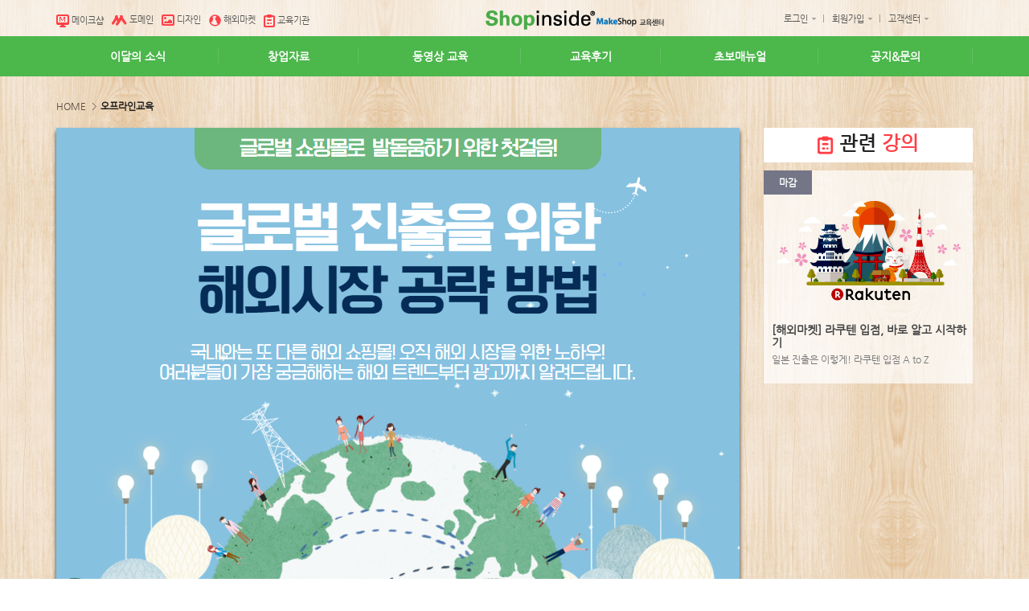

--- FILE ---
content_type: text/html; charset=EUC-KR
request_url: https://www.shopinside.net/edu_subject/online_offline_view.html?eduKind=offline&par_id=281&sid=3039
body_size: 13183
content:
<!DOCTYPE html>
<!--[if lt IE 7]>      <html xmlns:fb="http://ogp.me/ns/fb#" class="no-js lt-ie9 lt-ie8 lt-ie7"> <![endif]-->
<!--[if IE 7]>         <html xmlns:fb="http://ogp.me/ns/fb#" class="no-js lt-ie9 lt-ie8"> <![endif]-->
<!--[if IE 8]>         <html xmlns:fb="http://ogp.me/ns/fb#" class="no-js lt-ie9"> <![endif]-->
<!--[if gt IE 8]><!--> <html xmlns:fb="http://ogp.me/ns/fb#" class="no-js"> <!--<![endif]-->
<html class="no-js" lang="ko">
<head>                     
    <script type="text/javascript">
        var _initTime = Math.floor(new Date().getTime());
    </script>

    <meta charset="euc-kr" />
    <title>글로벌 진출을 위한 해외시장 공략 방법 : 샵인사이드</title>
    <meta name="description" content="" />
    <meta name="author" content="" />
    <meta http-equiv="X-UA-Compatible" content="IE=edge,chrome=1">

    <link rel="stylesheet" type="text/css" href="https://www.shopinside.net/css/common.css?t=20150915-1" />
    <link rel="stylesheet" type="text/css" href="https://www.shopinside.net/css/layout.css?t=20160729" />
    <link rel="stylesheet" type="text/css" href="https://www.shopinside.net/css/global.css?t=20151029" />
    <link rel="stylesheet" type="text/css" href="https://www.shopinside.net/css/jquery.slidepanel.css?t=20150913">

    <link rel="shortcut icon" href="https://www.shopinside.net/images/common/favicon.ico">

        <link rel="stylesheet" type="text/css" href="https://www.shopinside.net/css/edu.css?time=1769017316">
    
    <script type="text/javascript" src="https://www.shopinside.net/js/modernizr.custom.js"></script>
    <script type="text/javascript" src="https://www.shopinside.net/js/jquery-1.8.1.min.js"></script>
    <script type="text/javascript" src="https://www.shopinside.net/js/jquery.placeholder.js"></script>
    <!--script type="text/javascript" src="https://www.shopinside.net/js/jquery.ajax-cross-origin.min.js"></script-->
    <script type="text/javascript" src="https://www.shopinside.net/js/attrchange.js"></script>
    <script type="text/javascript" src="https://www.shopinside.net/js/portamento-min.js"></script>
    <script type="text/javascript" src="https://www.shopinside.net/js/jquery.slidepanel.js"></script>
    <script type="text/javascript" src="https://www.shopinside.net/js/smooth_scroll-top.js"></script>
    <script type="text/javascript" src="https://www.shopinside.net/js/common.js"></script>

                <script type="text/javascript" src="https://www.shopinside.net/js/survey.js?time=1769017316"></script>
        </head>                     
<body>
    <script type="text/javascript">
        var WEBROOT  = 'https://www.shopinside.net';
        var ROOT_URL_AUTH  = 'https://www.shopinside.net';
        var _GNB = '';
        try {
            HTMLImageElement.prototype.isLoaded = function() {
                // See if "naturalWidth" and "naturalHeight" properties are available.
                if (typeof this.naturalWidth == 'number' && typeof this.naturalHeight == 'number') {
                    return !(this.naturalWidth == 0 && this.naturalHeight == 0);
                // See if "complete" property is available.
                } else if (typeof this.complete == 'boolean') {
                    return this.complete;
                } else {
                    return true;
                }
            };
        } catch (e) {}        
    </script>
<div id="wrapper">
            <div id="popup-wrap">
            <div id="popup" class="cont clearfix">
                        
                        </div>
        </div>
        <script type="text/javascript">_GNB = 'offline';</script>
        <div id="header-wrap" class="bg-cont" >
		    <div class="bg-wood">
    		    <div id="top-area">
    		        <div class="cont">
                                            <h1 class="logo"><a href="https://www.shopinside.net/"><img src="https://www.shopinside.net/images/common/logo_sub.png" alt="Shopinside" /></a></h1>
                    <div class="top-area">
                        <div class="btn-go">                        <ul class="clearfix" id="top-menu-spc">
                            <li class="btn-1">
                                <a href="https://www.makeshop.co.kr/" target="_blank">
                                    <img src="https://www.shopinside.net/images/common/ico_top_1.png" alt="메이크샵" />
                                    <span>메이크샵</span>
                                </a>
                            </li>
                            <li class="btn-2">
                                <a href="http://www.ssandomain.com/" target="_blank">
                                    <img src="https://www.shopinside.net/images/common/ico_top_2.png" alt="도메인" />
                                    <span>도메인</span>
                                </a>
                            </li>
                            <li class="btn-3">
                                <a href="http://www.playd4.com/" target="_blank">
                                    <img src="https://www.shopinside.net/images/common/ico_top_3.png" alt="디자인" />
                                    <span>디자인</span>
                                </a>
                            </li>
                                                        <li class="btn-5">
                                <a href="http://www.makeshop.co.kr/newmakeshop/front/overseas.html" target="_blank">
                                    <img src="https://www.shopinside.net/images/common/ico_top_5.png" alt="해외마켓" />
                                    <span>해외마켓</span>
                                </a>
                            </li>
                            <li class="btn-6">
                                <a href="http://edu.makeshop.co.kr" target="_blank">
                                    <img src="https://www.shopinside.net/images/common/ico_top_6.png" alt="교육기관" />
                                    <span>교육기관</span>
                                </a>
                            </li>
                        </ul>

                        <style>ul#top-menu-spc img {display:none}</style>

                                                <script>
                            $(function () {
                                $('#top-menu-spc img').show();
                            });
                        </script>
                        </div>
                        <div class="btn-tmenu"><div class="cont">                                <ul class="clearfix">
                                                                        <li><a href="https://www.shopinside.net/login/login.html">로그인</a></li>
                                    <li><a href="https://www.shopinside.net/join/join_step1.html">회원가입</a></li>
                                                                        <li><a href="https://www.shopinside.net/cs_center/">고객센터</a></li>
                                </ul>
</div></div>
                    </div>
                    </div>
                </div><!-- // #top-area -->
    		    <div id="gnb-wrap">        <!-- <div id="gnb-wrap"> -->
            <div class="cont">
                <ul class="clearfix">
                    <li class="schedule"><a href="https://www.shopinside.net/this_month/this_month_lecture.html">이달의 소식</a></li>
                    <li class="startup"><a href="https://www.shopinside.net/startup/">창업자료</a></li>
                                                            <li class="online"><a href="https://www.shopinside.net/edu/videoPlaylist/">동영상 교육</a></li>
                                        <li class="epilogue"><a href="https://www.shopinside.net/edu_epilogue/">교육후기</a></li>
                    <li class="news"><a href="https://www.shopinside.net/news/edu_manual/">초보매뉴얼</a></li>
                    <li class="cs"><a href="https://www.shopinside.net/cs_center/">공지&문의</a></li>
                </ul>
            </div>
        <!-- </div> -->
</div>
                <div id="movie-wrap">
                    <div class="breadcrumb">
                        <span><a href="https://www.shopinside.net/">HOME</a></span>
                        <span><a href="https://www.shopinside.net/edu/offline/" class="on">오프라인교육</a></span>

                    </div>
                    <div id="content" class="clearfix mt20">
                        <div id="d-box" class="movie">

                            <div class="main-img"><img style="width:100%" src="https://shopinside.net/images/lecture/offline/offlineparentindi_content_indimap1571637002.png" alt="글로벌 진출을 위한 해외시장 공략 방법"  onerror="this.src='https://www.shopinside.net/images/common/sample_main.jpg';"/></div>

                            <h2 class="smile">교육 프로그램 안내</h2>
                            <div class="tb-style-1">
                                <table>
                                    <caption>교육 프로그램 안내</caption>
                                    <colgroup>
                                        <col width="20%;">
                                        <col width="*">
                                    </colgroup>
                                    <tbody>
                                        <tr>
                                            <th>학습대상</th>
                                            <td>
                                                                                            <ul class="type clearfix">
                                                    <li>예비창업자</li>
                                                    <li class="on">마케터</li>
                                                    <li class="on">디자이너</li>
                                                    <li class="on">CEO/임원</li>
                                                </ul>
                                            </td>
                                        </tr>
                                        <tr>
                                            <th>학습난이도</th>
                                            <td>
                                                <ul class="type clearfix">
                                                    <li class='on'>초급</li>
                                                    <li >중급</li>
                                                    <li >고급</li>
                                                </ul>
                                            </td>
                                        </tr>
                                    </tbody>
                                </table>
                            </div>
                            <div class="tb-style-2">
                                <!-- 레이어 -->
                                <div class="layer-shell">
                                    <div id="layer-auth-success" class="layer-wrap" style="display:none;z-index:99999;">
                                        <p class="txt">메이크샵 운영자 ID 인증이 완료 되었습니다.</p>
                                        <div class="btn-group pt30 pb0">
                                            <a class="btn-red3 fs15" href="#this">확인</a>
                                        </div>
                                    </div>
                                    <div id="layer-auth-fail" class="layer-wrap" style="display:none;z-index:99999;">
                                        <p class="txt">
                                            메이크샵 운영자 ID가 없습니다. <br />
                                            ID를 다시 한번 확인 해주세요.
                                        </p>
                                        <div class="btn-group pt30 pb0">
                                            <a class="btn-red3 fs15" href="#this">확인</a>
                                        </div>
                                    </div>
                                    <div id="layer-auth-fail2" class="layer-wrap" style="display:none;z-index:99999;">
                                        <p class="txt">
                                            유료 프리미엄 서비스 이용 상점이 아닙니다. <br />
                                            ID를 다시 한번 확인 해주세요.
                                        </p>
                                        <div class="btn-group pt30 pb0">
                                            <a class="btn-red3 fs15" href="#this">확인</a>
                                        </div>
                                    </div>
                                    <div id="layer-auth" class="layer-cert" style="display:none;">
                                        <div class="cont pb10">
                                            <p class="tit txt-c lh18"><span class="normal fs14">쇼핑몰 컨설팅 교육은 ‘메이크샵 유료 프리미엄 서비스’ 이용자만 신청 가능하오니,</span><br /> 메이크샵 운영자 ID를 인증 바랍니다.</p>
                                            <div class="u-id">
                                                <span>메이크샵 운영자 ID</span>
                                                <input type="text" name="makeshop_id" id="makeshop-id" />
                                                <p class="btn"><a class="btn-navy fs14" href="#this" onClick="return shopCheck();">아이디 인증</a></p>
                                            </div>
                                            <div class="cont clearfix">
                                                <a href="#this" onClick="return payCheck();" class="btn-red3 fs15">수강신청</a>
                                                <a href="#this" class="close btn-white-s3 fs15" style="width:80px;">취소</a>
                                            </div>
                                        </div>
                                    </div>
                                </div>
                                <script type="text/javascript">
                                var shopCheck = function(){
                                    var shop_id = $("#makeshop-id");
                                    if(shop_id.val() === ''){
                                        alert('메이크샵 운영자ID를 입력하세요');
                                        shop_id.focus();
                                        return false;
                                    }
                                    $.ajax({
                                        url : WEBROOT + "/edu/mkshop/",
                                        type : 'POST',
                                        data : 'shopid=' + shop_id.val(),
                                        success : function(msg){
                                            var obj = $.parseJSON(msg);
                                            switch(obj.success) {
                                                case 'E999' :
                                                    alert('메이크샵 운영자ID를 입력하세요');
                                                    shop_id.focus();
                                                    break;
                                                case 'E998' :
                                                    shop_id.val('');
                                                    $('#layer-auth').hide();
                                                    $("#layer-auth-fail").show();
                                                    break;
                                                case 'E997' :
                                                    shop_id.val('');
                                                    $('#layer-auth').hide();
                                                    $("#layer-auth-fail2").show();
                                                    break;
                                                case 'S000' :
                                                    $("#layer-auth-success").show();
                                                    $("#mk-cert").val('Y');
                                                    break;
                                                    return true;
                                            } 
                                            return false;
                                        }
                                    });
                                }
                                var payCheck = function () {
                                    if($("#mk-cert").val() !== 'Y') {
                                        alert('메이크샵 운영자ID를 입력하세요');
                                        $("#makeshop-id").focus();
                                    } else if ( $.type($('#payform #survey_id').val()) != 'undefined' ) {
                                        $('#layer-survey').show();
                                    }else {
                                        next_pay();
                                        return true;
                                    }
                                    return false;
                                }
                                var surveyCheck = function() {
                                    if ( $.type($('#payform #survey_id').val()) != 'undefined' ) {
                                        $('#layer-survey').show();
                                    }else {
                                        next_pay();
                                    }
                                    return false;
                                }
                                var next_pay = function() {
                                    $('#payform').submit();
                                }
                                </script>
                                <!-- // 레이어 -->
                                <table>
                                    <caption>교육 프로그램 전체 안내</caption>
                                    <colgroup>
                                        <col width="20%;">
                                        <col width="*">
                                    </colgroup>
                                    <tbody>
                                        <tr>
                                            <th>
                                                <p>교육일정</p>
                                                <p class="mt10">
                                                     
                                                        <a href="#this" onClick="alert('이미 마감된 강좌입니다.'); return false;"><img src="https://www.shopinside.net/images/btn/btn_lecture_end.gif" alt="수강신청" /></a>
                                                                                                    </p>
                                            </th>
                                            <td>
                                                <dl class="edu-s clearfix">
                                                    <dt>교육일정</dt>
                                                    <dd>
                                                                                                            2017. 12. 04(월) 14:00~17:00 (3시간)
                                                    </dd>
                                                </dl>
                                                <dl class="edu-s clearfix">
                                                    <dt>교육장소</dt>
                                                    <dd>메이크샵.플레이.</dd>
                                                </dl>
                                                <dl class="edu-s clearfix">
                                                    <dt>모집인원</dt>
                                                    <dd><span id="total_number">15</span>명 (선착순 마감)</dd>
                                                </dl>
                                                <dl class="edu-s clearfix">
                                                    <dt>수강료</dt>
                                                    <dd><span class="bold">0원</span></dd>
                                                </dl>

                                                
                                                <form name="payform" id="payform" action="https://www.shopinside.net/payment/pay/" method="POST" onsubmit="return check_pay();">
                                                    <input type="hidden" name="lecture_type" value="offline" />
                                                    <input type="hidden" name="lecture_id" value="3039" />
                                                    <input type="hidden" name="mkcert" id="mk-cert" />
                                                    <dl class="edu-s clearfix">
                                                        <dt>신청수량</dt>
                                                        <dd>
                                                            <div class="sum">
                                                                <label><input type="text" name="ps_cnt" id="amount_cnt" value="1"></label>
                                                                <div class="control">
                                                                    <p><a href="#this" id="amount_up"><img src="https://www.shopinside.net/images/btn/btn_amount_up.gif" alt="up" /></a></p>
                                                                    <p class="pb0"><a href="#this" id="amount_down"><img src="https://www.shopinside.net/images/btn/btn_amount_down.gif" alt="down" /></a></p>
                                                                </div>
                                                                <span>ea</span>
                                                            </div>
                                                            <script type="text/javascript">
                                                                $(function() {
                                                                    $('#amount_up').click(function(e) {
                                                                        e.preventDefault();
                                                                        limit_cnt = Number($('#total_number').text()) - 0;
                                                                        amount_cnt = Number($('#amount_cnt').val()) + 1;
                                                                        if ( amount_cnt <= limit_cnt && amount_cnt <= '3') {
                                                                            $('#amount_cnt').val( amount_cnt );
                                                                        }
                                                                    });
                                                                    $('#amount_down').click(function(e) {
                                                                        e.preventDefault();
                                                                        amount_cnt = Number($('#amount_cnt').val()) - 1;
                                                                        if ( amount_cnt >= 1 ) {
                                                                            $('#amount_cnt').val( amount_cnt );
                                                                        }
                                                                    });
                                                                });
                                                                function check_pay() {
                                                                    amount_cnt = Number($('#amount_cnt').val());
                                                                    limit_cnt = Number($('#total_number').text()) - 0;
                                                                    if ( amount_cnt > limit_cnt ) {
                                                                        alert('신청가능한 수량은 ' + limit_cnt + 'ea 이하입니다.');
                                                                        return false;
                                                                    }
                                                                    return true;
                                                                }
                                                            </script>
                                                        </dd>
                                                    </dl>
                                                                                                    <div id="survey">
                                                            <div id="layer-survey" class="survey-area">
        <input type="hidden" name="survey[survey_id]" id="survey_id" value="131" />
        <input type="hidden" name="survey[lecture_type]" value="offline" />
        <input type="hidden" name="survey[lecture_id]" value="3039" />
        <p>
            <img src="https://www.shopinside.net/images/common/survey.jpg" alt="설문조사" usemap="#sur-close">
            <map name="sur-close">
                <area shape="rect" coords="499,67,552,113" href="javascript:;" onClick="$('#layer-survey').hide()" />
            </map>
        </p>
        <div class="question">
                    <div class="group" data-type="text">
                <div class="cont">
                    <dl>
                        <dt><span class="seq">1</span>. 현재 운영 중인 상점의 도메인 URL 남겨주세요.(예비창업자라면 준비중으로 써주시면 됩니다.)(단답형)</dt>
                                            <dd>
                            <label><input type="text" name="survey[q_text][316]" class="q_text" /></label>
                        </dd>
                                        </dl>
                </div>
            </div>
                    <div class="group" data-type="textarea">
                <div class="cont">
                    <dl>
                        <dt><span class="seq">2</span>. 본 교육 중 특별히 궁금하신 점 있으시면 의견 남겨주세요. 교육 내용에 반영하도록 노력하겠습니다.(서술형)</dt>
                                            <dd>
                            <label><textarea name="survey[q_text][317]" class="q_text" rows="10" style="width:100%;"></textarea></label>
                        </dd>
                                        </dl>
                </div>
            </div>
                </div>
        <a href="#this" class="btn-d-gray btn-submit">제출하기 &gt;</a>
    </div><!-- // .survey-area -->
                                                    </div>
                                                                                                </form>

                                                <div style="color:red; font-weight: bold; margin-top:15px;">
                                                    <p>강의 직전일 14:00 수강 신청 마감 / 이후 신청 원할 시, 유선 문의</p>
                                                </div>
                                            </td>
                                        </tr>
                                        <tr>
                                            <th>강좌소개</th>
                                            <td>
                                                <div class="lh24">국내 쇼핑몰의 포화상태에 국내 쇼핑몰 사장님들의 해외 진출에 대한 관심이 높아지고 있습니다<br />
그렇다면 해외쇼핑몰 구축은 어떻게 하며, 운영과 광고 및 배송 등... 어떻게 해야 할까요?<br />
<br />
해외쇼핑몰 진출에 대한 전반적인 부분에 대하여 궁금하셨던 분들이 본 강의를 수강하신다면<br />
많은 도움을 받으 실 수 있을거라 생각됩니다.<br />
<br />
해외 쇼핑몰 구축 방법과 절차 , 운영 방법 , 해외 광고 등 <br />
해외 쇼핑몰 진출 A to Z 를 모두 알려드립니다.</div>
                                            </td>
                                        </tr>
                                        <tr>
                                            <th>커리큘럼</th>
                                            <td>
                                                <div class="lecture-contents">
                                                                                                    <p align="center" style="text-align: center;">&nbsp;</p><div align="center" style="text-align: center;"><table class="__se_tbl_ext" style="width: 576px; border-collapse: collapse;" border="0" cellspacing="0" cellpadding="0"><colgroup><col style="width: 72px;" span="8"><tbody><tr style="height: 22px;"><td style="border: 1px solid windowtext; border-image: none; width: 72px; height: 22px; background-color: rgb(217, 217, 217);"><p align="center" style="text-align: center;"><strong><font face="맑은 고딕">구분</font></strong></p></td><td style="border-width: 1px 1px 1px 0px; border-style: solid solid solid none; border-color: windowtext windowtext windowtext black; width: 216px; height: 22px; background-color: rgb(217, 217, 217);" colspan="3"><p align="center"><strong><font face="맑은 고딕">주제</font></strong></p></td><td style="border-width: 1px 1px 1px 0px; border-style: solid solid solid none; border-color: windowtext windowtext windowtext black; width: 288px; height: 22px; background-color: rgb(217, 217, 217);" colspan="4"><p align="center"><strong><font face="맑은 고딕">세부 내용</font></strong></p></td></tr><tr style="height: 22px;"><td style="border-width: 0px 1px 1px; border-style: none solid solid; border-color: black windowtext windowtext; width: 72px; height: 66px; background-color: rgb(217, 217, 217);" rowspan="3"><p align="center"><strong><font face="맑은 고딕">Part. 1</font></strong></p></td><td style="border: 1px solid windowtext; border-image: none; width: 216px; height: 22px; background-color: transparent;" rowspan="3" colspan="3"><p align="center"><font face="맑은 고딕">해외 전자상거래 현황</font></p></td><td style="border-width: 1px 1px 1px 0px; border-style: solid solid solid none; border-color: windowtext windowtext windowtext black; width: 288px; height: 22px; background-color: transparent;" colspan="4"><p align="center"><font face="맑은 고딕">해외
  B2C 전자상거래 현황</font></p></td></tr><tr style="height: 22px;"><td style="border-width: 1px 1px 1px 0px; border-style: solid solid solid none; border-color: windowtext windowtext windowtext black; width: 288px; height: 22px; background-color: transparent;" colspan="4"><p align="center"><font face="맑은 고딕">국가별 트랜드</font></p></td></tr><tr style="height: 22px;"><td style="border-width: 1px 1px 1px 0px; border-style: solid solid solid none; border-color: windowtext windowtext windowtext black; width: 288px; height: 22px; background-color: transparent;" colspan="4"><p align="center"><font face="맑은 고딕">세계 속의 한류 시장</font></p></td></tr><tr style="height: 23px;"><td style="border-width: 0px 1px 1px; border-style: none solid solid; border-color: black windowtext windowtext; width: 72px; height: 68px; background-color: rgb(217, 217, 217);" rowspan="3"><p align="center"><strong><font face="맑은 고딕">Part. 2</font></strong></p></td><td style="border: 1px solid windowtext; border-image: none; width: 216px; height: 23px; background-color: transparent;" rowspan="3" colspan="3"><p align="center"><font face="맑은 고딕">해외쇼핑몰
  구축&amp;운영 TIP</font></p></td><td style="border-width: 1px 1px 1px 0px; border-style: solid solid solid none; border-color: windowtext windowtext windowtext black; width: 288px; height: 23px; background-color: transparent;" colspan="4"><p align="center"><font face="맑은 고딕">해외
  맞춤형 솔루션 메이크글로비</font></p></td></tr><tr style="height: 23px;"><td style="border-width: 1px 1px 1px 0px; border-style: solid solid solid none; border-color: windowtext windowtext windowtext black; width: 288px; height: 23px; background-color: transparent;" colspan="4"><p align="center"><font face="맑은 고딕">소호몰 해외진출 사례</font></p></td></tr><tr style="height: 22px;"><td style="border-width: 1px 1px 1px 0px; border-style: solid solid solid none; border-color: windowtext windowtext windowtext black; width: 288px; height: 22px; background-color: transparent;" colspan="4"><p align="center"><font face="맑은 고딕">쇼핑몰 구축 필수 사항</font></p></td></tr><tr style="height: 22px;"><td style="border-width: 0px 1px 1px; border-style: none solid solid; border-color: black windowtext windowtext; width: 72px; height: 88px; background-color: rgb(217, 217, 217);" rowspan="4"><p align="center"><strong><font face="맑은 고딕">Part. 3</font></strong></p></td><td style="border: 1px solid windowtext; border-image: none; width: 216px; height: 22px; background-color: transparent;" rowspan="4" colspan="3"><p align="center"><font face="맑은 고딕">해외 광고</font></p></td><td style="border-width: 1px 1px 1px 0px; border-style: solid solid solid none; border-color: windowtext windowtext windowtext black; width: 288px; height: 22px; background-color: transparent;" colspan="4"><p align="center"><font face="맑은 고딕">해외 광고
  소개</font></p></td></tr><tr style="height: 22px;"><td style="border-width: 1px 1px 1px 0px; border-style: solid solid solid none; border-color: windowtext windowtext windowtext black; width: 288px; height: 22px; background-color: transparent;" colspan="4"><p align="center"><font face="맑은 고딕">해외 광고 + X = ?</font></p></td></tr><tr style="height: 22px;"><td style="border-width: 1px 1px 1px 0px; border-style: solid solid solid none; border-color: windowtext windowtext windowtext black; width: 288px; height: 22px; background-color: transparent;" colspan="4"><p align="center"><font face="맑은 고딕">광고 집행 프로세스</font></p></td></tr><tr style="height: 22px;"><td style="border-width: 1px 1px 1px 0px; border-style: solid solid solid none; border-color: windowtext windowtext windowtext black; width: 288px; height: 22px; background-color: transparent;" colspan="4"><p align="center"><font face="맑은 고딕">해외 광고 사례</font></p></td></tr></tbody></table></div><p align="center" style="text-align: center;">&nbsp;</p><p align="center" style="text-align: center;">&nbsp;</p>                                                                                                </div><!-- // .tb-style-3 -->
                                            </td>
                                        </tr>
                                        <tr>
                                            <th>강사소개</th>
                                            <td>
                                                <div class="teacher-contents">
                                                                                                    <p><strong>김 인 식&nbsp;강사</strong></p><p>&nbsp;</p><p>메이크샵&nbsp;해외마켓본부 해외영업팀</p><p>&nbsp;</p><p>&nbsp;</p><p><strong>박 준 홍&nbsp;강사</strong></p><p>&nbsp;</p><p>메이크샵&nbsp;해외마켓본부 해외광고팀</p><p>&nbsp;</p>                                                                                                </div>
                                            </td>
                                        </tr>
                                        <tr>
                                            <th>유의사항</th>
                                            <td>
                                                                                            <p style="line-height: 2;">▶ 교육 내용을 무단 사용, 복제 또는 배포할 경우 <span style="color: rgb(255, 0, 0);"><strong>저작권법에 의해 처벌</strong></span>됩니다.</p><p style="line-height: 2;">▶ 본 교육은 상황에 따라 커리큘럼이 일부 변경될 수 있습니다. </p><p style="line-height: 2;">▶ 교육 최소인원이 모집되지 않을 경우 <span style="color: rgb(255, 0, 0);"><strong>취소 및 연기될 수 있습니다.&nbsp;</strong></span>교육 취소 시에는 회원정보에 기재된 연락처로 사전 연락(유선안내, 문자)을 드립니다.</p><p style="line-height: 2;">▶ 개인정보 문제로 인해 강사님의 개별 연락처는 문의 하셔도 따로 알려드리지 않습니다. 연락처가 필요하신 분들은 강의가 끝난 후 명함이나 이메일 등을 직접 수령하시기 바랍니다.</p><p style="line-height: 2;">▶ 수강인원이 마감 된 경우 다음 강의 일정을 신청해주시거나 유선으로 문의 바랍니다.&nbsp;</p><p style="line-height: 2;">▶ 강의 직전일 14:00 이후에는 수강신청이 마감됩니다. (직전일 14:00 이후 신청을 원하실 경우, 유선문의 바랍니다.)&#8203;</p><p style="line-height: 1.8;">&nbsp;</p>                                                                                        </td>
                                        </tr>
                                        <tr>
                                            <th>
                                                <p>오시는길</p>
                                                <p class="mt10"><a target="_blank" id="eduplace-link"><img src="https://www.shopinside.net/images/btn/btn_detail_v.gif" alt="자세히보기" /></a></p>
                                            </th>
                                            <td>
                                                <dl class="map">
                                                                                                    <dt>메이크샵.플레이. : <span>서울 마포구 와우산로3길 27</span></dt>
                                                
                                                                                                                                                        <dd><p><strong style="line-height: 1.5;"><br></strong></p><p><strong style="line-height: 1.5;">▶ 주소&nbsp;</strong><span style="line-height: 1.5;">: 서울시&nbsp;마포구&nbsp;와우산로3길 27 3층 </span></p><p><strong style="line-height: 1.5;">▶ 지하철 이용 시&nbsp;</strong><span style="line-height: 1.5;">: 6호선 상수역 4번 출구 (직진이 아닌 출구 좌측으로 길따라 오셔야 합니다), 도보 300m</span></p><p><strong style="line-height: 1.5;">▶ 주차&nbsp;</strong><span style="line-height: 1.5;">: 주차할 공간이 없습니다. 대중교통을 이용해 주세요.</span>&nbsp;</p><p><strong><a href="http://www.shopinside.net/about/makeshop_play.html" target="_self">▶ 오시는 길 자세히 보기 ◀</a></strong></p><p>&nbsp;</p></dd>
                                                                                                                                                    </dl>

                                                <script type="text/javascript" src="//dapi.kakao.com/v2/maps/sdk.js?appkey=98fc3bfd79094365f1065a45740701bd&libraries=services,drawing"></script>
                                                <p class="mt30">
                                                    <div id="map" style="width:100%;height:400px;"></div>
                                                </p>

                                                <script type="text/javascript">
                                                if ( typeof daum != 'undefined' ) {
                                                    $(function () {
                                                        var geocoder = new daum.maps.services.Geocoder();
                                                        var callback = function(result, status) {
                                                            if (status === daum.maps.services.Status.OK) {
                                                                addr = result[0].address;

                                                                var container = document.getElementById('map');
                                                                var center = new daum.maps.LatLng(addr.y, addr.x);
                                                                var options = {
                                                                    center: center,
                                                                    level: 3
                                                                };

                                                                // 지도 그리기
                                                                var map = new daum.maps.Map(container, options);
                                                                // 마커 그리기
                                                                var marker = new daum.maps.Marker({
                                                                        map: map,
                                                                        position: center
                                                                    });

                                                                // 지도 더보기 - 고정으로 
                                                                //$('#eduplace-link').attr({'href':'http://map.daum.net/link/map/' + addr.y + ',' + addr.x});
                                                                $('#eduplace-link').attr({'href':'http://map.daum.net/?urlX=482676&urlY=1123986&itemId=13282351'});
                                                            }
                                                        };

                                                                                                            geocoder.addressSearch('서울 마포구 와우산로3길 27', callback);
                                                                                                        });
                                                }
                                                </script>
                                            </td>
                                        </tr>
                                        <tr>
                                            <th>
                                                <p>교육후기</p>
                                                <p class="mt10"><a href="https://www.shopinside.net/edu_epilogue/?eduKind=offline&id=281"><img src="https://www.shopinside.net/images/btn/btn_all_review.gif" alt="전체 후기 보기" /></a></p>
                                            </th>
                                            <td>
                                                <div class="tb-style-4">
                                                    <table>
                                                        <caption>커리큘럼 안내</caption>
                                                        <colgroup>
                                                            <col width="20%">
                                                            <col width="50%">
                                                            <col width="30%">
                                                        </colgroup>
                                                        <thead>
                                                            <tr>
                                                                <th>작성자</th>
                                                                <th>교육후기</th>
                                                                <th>만족도</th>
                                                            </tr>
                                                        </thead>
                                                        <tbody>
                                                                                                                                                                                <tr>
                                                                <td>*******hin</td>
                                                                <td>많은 도움이 되었습니다^^</td>
                                                                <td class="txt-c">
                                                                    <span><img src="https://www.shopinside.net/images/common/ico_star_on.gif" alt="별" /></span><span><img src="https://www.shopinside.net/images/common/ico_star_on.gif" alt="별" /></span><span><img src="https://www.shopinside.net/images/common/ico_star_on.gif" alt="별" /></span><span><img src="https://www.shopinside.net/images/common/ico_star_on.gif" alt="별" /></span><span><img src="https://www.shopinside.net/images/common/ico_star_on.gif" alt="별" /></span>                                                                </td>
                                                            </tr>
                                                                                                                        <tr>
                                                                <td>******052</td>
                                                                <td>글로벌 사이트 제작에 궁금한점이 많이 있었는데, 자세하게 설명해 주셔서 도움이 많이 됐습니다.
실제 사이트제작 및 운영에 관해 많은 것을 알게되어 너무나 유익한 강의였습니다.
강의내용을 토대도 사이트제작에 도전!!</td>
                                                                <td class="txt-c">
                                                                    <span><img src="https://www.shopinside.net/images/common/ico_star_on.gif" alt="별" /></span><span><img src="https://www.shopinside.net/images/common/ico_star_on.gif" alt="별" /></span><span><img src="https://www.shopinside.net/images/common/ico_star_on.gif" alt="별" /></span><span><img src="https://www.shopinside.net/images/common/ico_star_on.gif" alt="별" /></span><span><img src="https://www.shopinside.net/images/common/ico_star_on.gif" alt="별" /></span>                                                                </td>
                                                            </tr>
                                                                                                                        <tr>
                                                                <td>*****101</td>
                                                                <td>기본 지식이 부족한 부분이 많았는데 이해 하는데 도움이 되었습니다 ㅎ 
감사합니다 ~</td>
                                                                <td class="txt-c">
                                                                    <span><img src="https://www.shopinside.net/images/common/ico_star_on.gif" alt="별" /></span><span><img src="https://www.shopinside.net/images/common/ico_star_on.gif" alt="별" /></span><span><img src="https://www.shopinside.net/images/common/ico_star_on.gif" alt="별" /></span><span><img src="https://www.shopinside.net/images/common/ico_star_on.gif" alt="별" /></span><span><img src="https://www.shopinside.net/images/common/ico_star_on.gif" alt="별" /></span>                                                                </td>
                                                            </tr>
                                                                                                                        <tr>
                                                                <td>***919</td>
                                                                <td>전세계적인 광고 영역이 워낙 광범위하다보니 디테일하게 알려주기엔 한계가 있었지만 전반적으로 알기쉽게 설명해주셨습니다.</td>
                                                                <td class="txt-c">
                                                                    <span><img src="https://www.shopinside.net/images/common/ico_star_on.gif" alt="별" /></span><span><img src="https://www.shopinside.net/images/common/ico_star_on.gif" alt="별" /></span><span><img src="https://www.shopinside.net/images/common/ico_star_on.gif" alt="별" /></span><span><img src="https://www.shopinside.net/images/common/ico_star_on.gif" alt="별" /></span>                                                                </td>
                                                            </tr>
                                                                                                                        <tr>
                                                                <td>****o21</td>
                                                                <td>유익한 시간이었습니다.
해외판매를 생각하고 계신다면 필수로 들어야 할 내용들로 꽉찬 강의였습니다.</td>
                                                                <td class="txt-c">
                                                                    <span><img src="https://www.shopinside.net/images/common/ico_star_on.gif" alt="별" /></span><span><img src="https://www.shopinside.net/images/common/ico_star_on.gif" alt="별" /></span><span><img src="https://www.shopinside.net/images/common/ico_star_on.gif" alt="별" /></span><span><img src="https://www.shopinside.net/images/common/ico_star_on.gif" alt="별" /></span><span><img src="https://www.shopinside.net/images/common/ico_star_on.gif" alt="별" /></span>                                                                </td>
                                                            </tr>
                                                                                                                        <tr>
                                                                <td>****o21</td>
                                                                <td>너무 유익한 시간이었습니다.
해외 판매를 생각하고 있는 분이라면 필수로 들어야 할 내용들이네요.</td>
                                                                <td class="txt-c">
                                                                    <span><img src="https://www.shopinside.net/images/common/ico_star_on.gif" alt="별" /></span><span><img src="https://www.shopinside.net/images/common/ico_star_on.gif" alt="별" /></span><span><img src="https://www.shopinside.net/images/common/ico_star_on.gif" alt="별" /></span><span><img src="https://www.shopinside.net/images/common/ico_star_on.gif" alt="별" /></span><span><img src="https://www.shopinside.net/images/common/ico_star_on.gif" alt="별" /></span>                                                                </td>
                                                            </tr>
                                                                                                                        <tr>
                                                                <td>******nny</td>
                                                                <td>막막하기만 했던 글로벌마켓에 좀더 쉽게 접근할 수 있도록 다양한 사례제시가 좋았습니다.</td>
                                                                <td class="txt-c">
                                                                    <span><img src="https://www.shopinside.net/images/common/ico_star_on.gif" alt="별" /></span><span><img src="https://www.shopinside.net/images/common/ico_star_on.gif" alt="별" /></span><span><img src="https://www.shopinside.net/images/common/ico_star_on.gif" alt="별" /></span><span><img src="https://www.shopinside.net/images/common/ico_star_on.gif" alt="별" /></span><span><img src="https://www.shopinside.net/images/common/ico_star_on.gif" alt="별" /></span>                                                                </td>
                                                            </tr>
                                                                                                                        <tr>
                                                                <td>******nny</td>
                                                                <td>글로벌 마켓의 다양한 사례와 운영시 몇가지 팁을 얻을 수 있어서 유익한 시간이였습니다~^^</td>
                                                                <td class="txt-c">
                                                                    <span><img src="https://www.shopinside.net/images/common/ico_star_on.gif" alt="별" /></span><span><img src="https://www.shopinside.net/images/common/ico_star_on.gif" alt="별" /></span><span><img src="https://www.shopinside.net/images/common/ico_star_on.gif" alt="별" /></span><span><img src="https://www.shopinside.net/images/common/ico_star_on.gif" alt="별" /></span><span><img src="https://www.shopinside.net/images/common/ico_star_on.gif" alt="별" /></span>                                                                </td>
                                                            </tr>
                                                                                                                        <tr>
                                                                <td>***811</td>
                                                                <td>알기쉽게 설명 잘 해주셔서 감사드립니다. 처음 접해보는 분야라서 궁금했는데 많은 도움되었습니다.</td>
                                                                <td class="txt-c">
                                                                    <span><img src="https://www.shopinside.net/images/common/ico_star_on.gif" alt="별" /></span><span><img src="https://www.shopinside.net/images/common/ico_star_on.gif" alt="별" /></span><span><img src="https://www.shopinside.net/images/common/ico_star_on.gif" alt="별" /></span><span><img src="https://www.shopinside.net/images/common/ico_star_on.gif" alt="별" /></span><span><img src="https://www.shopinside.net/images/common/ico_star_on.gif" alt="별" /></span>                                                                </td>
                                                            </tr>
                                                                                                                        <tr>
                                                                <td>***811</td>
                                                                <td>일반 pc접근과 함께 모바일 광고방식의 접근을 쉽게 표현하고 가르쳐 주셔서 매우 감사합니다.
보다 나은 광고의 효율성에 만족합니다.</td>
                                                                <td class="txt-c">
                                                                    <span><img src="https://www.shopinside.net/images/common/ico_star_on.gif" alt="별" /></span><span><img src="https://www.shopinside.net/images/common/ico_star_on.gif" alt="별" /></span><span><img src="https://www.shopinside.net/images/common/ico_star_on.gif" alt="별" /></span><span><img src="https://www.shopinside.net/images/common/ico_star_on.gif" alt="별" /></span><span><img src="https://www.shopinside.net/images/common/ico_star_on.gif" alt="별" /></span>                                                                </td>
                                                            </tr>
                                                                                                                        <tr>
                                                                <td>**dss</td>
                                                                <td>해외 쇼핑몰을 운영하고 있는 다른 업체의 예시가 있어서 좋았습니다. 
다만  글로비 운영에 대한 세세한 장단점 등이 궁금했는데 그런 부분들이 부족해서 아쉬웠습니다.</td>
                                                                <td class="txt-c">
                                                                    <span><img src="https://www.shopinside.net/images/common/ico_star_on.gif" alt="별" /></span><span><img src="https://www.shopinside.net/images/common/ico_star_on.gif" alt="별" /></span><span><img src="https://www.shopinside.net/images/common/ico_star_on.gif" alt="별" /></span><span><img src="https://www.shopinside.net/images/common/ico_star_on.gif" alt="별" /></span><span><img src="https://www.shopinside.net/images/common/ico_star_on.gif" alt="별" /></span>                                                                </td>
                                                            </tr>
                                                                                                                        <tr>
                                                                <td>****m71</td>
                                                                <td>진행하뎐 쇼핑몰을 리뉴얼해서 다시 진행하려고 하는데, 해외시장도 공략하고 싶어서 강의에 참석했는데, 도움이 되었습니다.</td>
                                                                <td class="txt-c">
                                                                    <span><img src="https://www.shopinside.net/images/common/ico_star_on.gif" alt="별" /></span><span><img src="https://www.shopinside.net/images/common/ico_star_on.gif" alt="별" /></span><span><img src="https://www.shopinside.net/images/common/ico_star_on.gif" alt="별" /></span><span><img src="https://www.shopinside.net/images/common/ico_star_on.gif" alt="별" /></span><span><img src="https://www.shopinside.net/images/common/ico_star_on.gif" alt="별" /></span>                                                                </td>
                                                            </tr>
                                                                                                                        <tr>
                                                                <td>*****h68</td>
                                                                <td>해외진출 준비를 위한 메이크샵 서비스에 대해 접할 수 있는 기회였습니다만 해외시장별 현황, 특성 등이 좀 더 소개되었으면 하는 아쉬움이 있네요.
수고하셨습니다.</td>
                                                                <td class="txt-c">
                                                                    <span><img src="https://www.shopinside.net/images/common/ico_star_on.gif" alt="별" /></span><span><img src="https://www.shopinside.net/images/common/ico_star_on.gif" alt="별" /></span><span><img src="https://www.shopinside.net/images/common/ico_star_on.gif" alt="별" /></span><span><img src="https://www.shopinside.net/images/common/ico_star_on.gif" alt="별" /></span>                                                                </td>
                                                            </tr>
                                                                                                                        <tr>
                                                                <td>*****308</td>
                                                                <td>전반적으로 강의가 알차고 재미있었습니다 ^^</td>
                                                                <td class="txt-c">
                                                                    <span><img src="https://www.shopinside.net/images/common/ico_star_on.gif" alt="별" /></span><span><img src="https://www.shopinside.net/images/common/ico_star_on.gif" alt="별" /></span><span><img src="https://www.shopinside.net/images/common/ico_star_on.gif" alt="별" /></span><span><img src="https://www.shopinside.net/images/common/ico_star_on.gif" alt="별" /></span>                                                                </td>
                                                            </tr>
                                                                                                                        <tr>
                                                                <td>****on9</td>
                                                                <td>강의 제목의 잘못된 판단으로 해외마케팅 입점방식으로 착각했습니다. 제목을 좀 바꾸셔야 할듯합니다. 그러나 열정적 강의에 감사했습니다.</td>
                                                                <td class="txt-c">
                                                                    <span><img src="https://www.shopinside.net/images/common/ico_star_on.gif" alt="별" /></span><span><img src="https://www.shopinside.net/images/common/ico_star_on.gif" alt="별" /></span><span><img src="https://www.shopinside.net/images/common/ico_star_on.gif" alt="별" /></span><span><img src="https://www.shopinside.net/images/common/ico_star_on.gif" alt="별" /></span><span><img src="https://www.shopinside.net/images/common/ico_star_on.gif" alt="별" /></span>                                                                </td>
                                                            </tr>
                                                                                                                        <tr>
                                                                <td>****tek</td>
                                                                <td>트렌드를 알수 있었고,많은도움이 되었습니다.</td>
                                                                <td class="txt-c">
                                                                    <span><img src="https://www.shopinside.net/images/common/ico_star_on.gif" alt="별" /></span><span><img src="https://www.shopinside.net/images/common/ico_star_on.gif" alt="별" /></span><span><img src="https://www.shopinside.net/images/common/ico_star_on.gif" alt="별" /></span><span><img src="https://www.shopinside.net/images/common/ico_star_on.gif" alt="별" /></span><span><img src="https://www.shopinside.net/images/common/ico_star_on.gif" alt="별" /></span>                                                                </td>
                                                            </tr>
                                                                                                                        <tr>
                                                                <td>*****yun</td>
                                                                <td>전반적으로 알아 듣기 쉽도록 설명해주신것 같아요.</td>
                                                                <td class="txt-c">
                                                                    <span><img src="https://www.shopinside.net/images/common/ico_star_on.gif" alt="별" /></span><span><img src="https://www.shopinside.net/images/common/ico_star_on.gif" alt="별" /></span><span><img src="https://www.shopinside.net/images/common/ico_star_on.gif" alt="별" /></span><span><img src="https://www.shopinside.net/images/common/ico_star_on.gif" alt="별" /></span>                                                                </td>
                                                            </tr>
                                                                                                                        <tr>
                                                                <td>*******ama</td>
                                                                <td>상세한 강의 감사합니다.
또한 강의 자료까지 공유해 주신다하니 나중에까지도 훨씬 도움이 되겠어요!</td>
                                                                <td class="txt-c">
                                                                    <span><img src="https://www.shopinside.net/images/common/ico_star_on.gif" alt="별" /></span><span><img src="https://www.shopinside.net/images/common/ico_star_on.gif" alt="별" /></span><span><img src="https://www.shopinside.net/images/common/ico_star_on.gif" alt="별" /></span><span><img src="https://www.shopinside.net/images/common/ico_star_on.gif" alt="별" /></span><span><img src="https://www.shopinside.net/images/common/ico_star_on.gif" alt="별" /></span>                                                                </td>
                                                            </tr>
                                                                                                                        <tr>
                                                                <td>***es1</td>
                                                                <td>친절하고 알기쉽게 가르쳐주셔서 너무 좋았습니다.</td>
                                                                <td class="txt-c">
                                                                    <span><img src="https://www.shopinside.net/images/common/ico_star_on.gif" alt="별" /></span><span><img src="https://www.shopinside.net/images/common/ico_star_on.gif" alt="별" /></span><span><img src="https://www.shopinside.net/images/common/ico_star_on.gif" alt="별" /></span><span><img src="https://www.shopinside.net/images/common/ico_star_on.gif" alt="별" /></span><span><img src="https://www.shopinside.net/images/common/ico_star_on.gif" alt="별" /></span>                                                                </td>
                                                            </tr>
                                                                                                                        <tr>
                                                                <td>****105</td>
                                                                <td>친절하게 설명해주셔서 알차게 배우고 왔습니다! 동영상강의로 복습까지 할수있다니 정말 감사합니다.
교육시간에 설명해주신 파일 메일로 받고싶습니다. ^^ haha9429@naver.com 부탁드립니다.</td>
                                                                <td class="txt-c">
                                                                    <span><img src="https://www.shopinside.net/images/common/ico_star_on.gif" alt="별" /></span><span><img src="https://www.shopinside.net/images/common/ico_star_on.gif" alt="별" /></span><span><img src="https://www.shopinside.net/images/common/ico_star_on.gif" alt="별" /></span><span><img src="https://www.shopinside.net/images/common/ico_star_on.gif" alt="별" /></span><span><img src="https://www.shopinside.net/images/common/ico_star_on.gif" alt="별" /></span>                                                                </td>
                                                            </tr>
                                                                                                                                                                            </tbody>
                                                    </table>
                                                </div>
                                            </td>
                                        </tr>
                                    </tbody>
                                </table>
                            </div>
                        </div><!-- // #d-box -->

                                                <div class="related-lecture">
                            <h1 class="tit"><img src="https://www.shopinside.net/images/common/ico_note.gif" alt="icon" /> 관련 <span class="txt-red">강의</span></h1>
                            <!-- Rollover Effect -->
                            <ul class="clearfix">
                                                                                                                                                    <li class="rollover-section ">
                                    <a href="https://www.shopinside.net/edu/view/?eduKind=offline&par_id=374">
                                                                            <div class="thumb">
                                            <p class="color "><img src="https://shopinside.net/images/lecture/offline/offlineparentthumb_img_indimap1553045332.png" alt="[해외마켓] 라쿠텐 입점, 바로 알고 시작하기" /></p>
                                            <p class="mark close"><strong>마감</strong></p>                                        </div>
                                        <dl class="">
                                            <dt>[해외마켓] 라쿠텐 입점, 바로 알고 시작하기</dt>
                                            <dd>일본 진출은 이렇게! 라쿠텐 입점 A to Z</dd>
                                        </dl>
                                                                        </a>
                                    <div class="caption">
                                        <a href="https://www.shopinside.net/edu/view/?eduKind=offline&par_id=374">
                                            <div class="cont">
                                                <dl class="clearfix">
                                                    <dt>일 시 :</dt>
                                                    <dd>02월19일</dd>
                                                </dl>
                                                <dl class="clearfix">
                                                    <dt>시 간 :</dt>
                                                    <dd>15:00~17:00</dd>
                                                </dl>
                                                <dl class="clearfix">
                                                    <dt>장 소 :</dt>
                                                    <dd>메이크샵.플레이.</dd>
                                                </dl>
                                                <dl class="clearfix">
                                                    <dt>수강료 :</dt>
                                                    <dd>
                                                                                                    <span>무료</span>
                                                                                                    </dd>           
                                                </dl>
                                                <p class="btn"><img src="https://www.shopinside.net/images/btn/btn_more_section.png" alt="MORE" /></p>
                                            </div>
                                        </a>
                                    </div>
                                </li>
                                                        </ul>
                        </div><!-- // .related-lecture -->
                                            </div>
                </div><!-- // #movie-wrap -->
            </div><!-- // .bg-wood -->
		</div><!-- // .bg-cont -->
        <div id="footer">
            <div class="cont clearfix">
                <div class="l-area">
                    <div class="b-menu">
                        <ul class="clearfix">
                            <li><a href="https://www.shopinside.net/about/">샵인사이드 소개</a></li>
                            <li><a href="https://www.shopinside.net/about/makeshop_play.html" target="_blank">메이크샵.플레이. 소개</a></li>
                            <li><a href="https://www.shopinside.net/about/partner.html">제휴/제안</a></li>
                                                        <li><a href="https://www.shopinside.net/about/agree.html">이용약관</a></li>
                            <li><a href="https://www.shopinside.net/about/privacy.html" style="font-weight:bold;">개인정보처리방침</a></li>
                                                    </ul>
                    </div>
                    <div class="copyright clearfix">
                        <div class="logo">
                            <p><img src="https://www.shopinside.net/images/common/logo_footer.gif" alt="Shopinside" /></p>
                                                    </div>
                        <div class="txt">
                            <ul>
                                                            <li>
                                                                    <span>㈜커넥트웨이브</span>
                                                                    <span>대표 김정남</span>
                                                                    <span>사업자번호 117-81-40065 <strong><a href="http://www.ftc.go.kr/info/bizinfo/communicationList.jsp" target="_blank">[사업자정보확인]</a></strong></span>
                                                                    <span></span>
                                                                </li>
                                                            <li class="pt5">
                                                                    <span>전화 02-6903-9519</span>
                                                                    <span>팩스 02-6903-9601</span>
                                                                    <span><a href="mailto:help@shopinside.net">help@shopinside.net</a></span>
                                                                    <span>개인정보 보호정책 및 담당 이정원</span>
                                                                </li>
                                                            <li class="pt5">
                                                                    <span>[본사] 서울특별시 금천구 벚꽃로 298, 17층(가산동, 대륭포스트타워6차)</span>
                                                                </li>
                                                            <li class="pt5">
                                                                    <span></span>
                                                                </li>
                                                        </ul>
                            <p class="mt10">Copyright(c)shopinside All Right Reserved.</p>
                        </div>
                    </div>
                </div>
                <div class="r-area">
                    <div class="selForm clearfix">
                        <div class="sel" id="select01">
                            <p id="input01" onclick="viewSel01()"><span>Family Site</span></p>
                            <ul id="list01">
                                <li><a href="http://www.makeshop.com" target="_blank" title="메이크샵">메이크샵</a></li>
                                <li><a href="http://www.ssandomain.com" target="_blank" title="싼도메인">싼도메인</a></li>
                                <li><a href="http://www.playd4.com" target="_blank" title="플레이디포">플레이디포</a></li>
                                <li><a href="http://www.okdgg.com" target="_blank" title="OKDGG">OKDGG</a></li>
                                <li><a href="http://www.makeglob.com" target="_blank" title="메이크글로비">메이크글로비</a></li>
                                <li><a href="http://www.edgebook.com" target="_blank" title="엣지북">엣지북</a></li>
                                <li><a href="http://www.appbooks.net" target="_blank" title="앱북스">앱북스</a></li>
                                <li><a href="http://www.prmate.com" target="_blank" title="피알메이트">피알메이트</a></li>
                            </ul>
                        </div>

                    </div>
                    <div class="cs">
                        <p class="tit">고객센터</p>
                                            <dl class="clearfix">
                            <dt>오프라인 교육 문의</dt>
                            <dd>02. 6903. 9519</dd>
                        </dl>
                                            <dl class="clearfix">
                            <dt>온라인 교육 문의</dt>
                            <dd>02. 6903. 9519</dd>
                        </dl>
                                            <dl class="clearfix">
                            <dt>메이크샵.플레이</dt>
                            <dd>02. 6903. 9519</dd>
                        </dl>
                                        </div>
                    <div class="hours">
                                            <span class="bgnone pl0">평일 09:30-18:30</span>
                                            <span class="">점심 12:00-13:30</span>
                                            <span class="pr0">주말 및 공휴일 휴무</span>
                                        </div>
                </div>
            </div>
        </div><!-- // #footer -->
    </div>
<div style="display:none;"><img height="1" width="1" style="border-style:none;" alt="" src="" id="_timestamp_js"/></div>

    <script> 
    $(function() {
        // 메인 롤오버 캡션
        $(document).ready(function(){
            var thumbs = $(".rollover-section img");
            
            for (var i = 0, ii = thumbs.length; i < ii; i++){
                if (thumbs[i].title && thumbs[i].title.length > 0)
                {           
                    var imgtitle = thumbs[i].title;     
                    $(thumbs[i]).wrap('<li class="rollover-section" />').               
                    after('<div class=\'caption\'>' + imgtitle + '</div>').
                    removeAttr('title');
                }
            }
        $('.rollover-section').hover(
            function(){
                $(this).find('.caption').fadeTo( 'fast', '1');
            },
            function(){
                $(this).find('.caption').fadeTo( 'fast', '0');
            }
            );
        });

        // Quick
        $('#back-top').portamento({wrapper: $('#wrapper')}); // set #wrapper as the bottom boundary

        if ( _GNB.length > 0 ) {
            $('#gnb-wrap .cont ul li a').removeClass('on');
            $('#gnb-wrap .cont ul li.' + _GNB + ' a').addClass('on');
        }
    });
    </script>

    <!-- 공통 적용 스크립트 , 모든 페이지에 노출되도록 설치. 단 전환페이지 설정값보다 항상 하단에 위치해야함 --> 
    <script type="text/javascript" src="//wcs.naver.net/wcslog.js"></script>
    <script type="text/javascript">
    if(!wcs_add) var wcs_add = {};
    wcs_add["wa"] = "12af40c3bf3b300";
    //wcs_add["wa"] = "s_dc6f1bafc45";
    wcs_do();
    </script>

    <!-- 구글 애널리틱스 추적code str -->
    <script type="text/javascript">
      (function(i,s,o,g,r,a,m){i['GoogleAnalyticsObject']=r;i[r]=i[r]||function(){
      (i[r].q=i[r].q||[]).push(arguments)},i[r].l=1*new Date();a=s.createElement(o),
      m=s.getElementsByTagName(o)[0];a.async=1;a.src=g;m.parentNode.insertBefore(a,m)
      })(window,document,'script','https://www.google-analytics.com/analytics.js','ga');

      ga('create', 'UA-87164631-1', 'auto');
      ga('send', 'pageview');
    </script>
    <!-- 구글 애널리틱스 추적code end -->
</body>
</html>


--- FILE ---
content_type: text/css
request_url: https://www.shopinside.net/css/layout.css?t=20160729
body_size: 150585
content:
@charset "utf-8";
#wrapper { position:relative; width:100%; min-width:1140px; }
#header-m { z-index:10030; position:relative; width:100%; height:369px; }
#header-m > .cont { position:relative; width:1140px; height:369px; margin:0 auto; }
#header-m .cont .top-area { position:relative; font-size:11px; }
#header-m .cont .top-area a { color:#555; }
#header-m > .txt-w .top-area a { color:#939c9d; }
#header-m .cont .top-area .btn-go { z-index:10040; position:absolute; left:0; top:18px; }
#header-m .cont .top-area .btn-go ul li { height:16px; line-height:16px; padding-left:20px; float:left; margin-right:10px; }
#header-m .cont .top-area .btn-go ul li.btn-1 { background:url('../images/common/ico_top_1.png') no-repeat left 45%; }
#header-m .cont .top-area .btn-go ul li.btn-2 { background:url('../images/common/ico_top_2.png') no-repeat left 45%; }
#header-m .cont .top-area .btn-go ul li.btn-3 { background:url('../images/common/ico_top_3.png') no-repeat left 45%; }
#header-m .cont .top-area .btn-go ul li.btn-4 { padding-left:25px; background:url('../images/common/ico_top_4.png') no-repeat left 45%; }
#header-m .cont .top-area .btn-go ul li.btn-5 { background:url('../images/common/ico_top_5.png') no-repeat left 45%; }
#header-m .cont .top-area .btn-go ul li.btn-6 { background:url('../images/common/ico_top_6.png') no-repeat left 45%; }
#header-m > .txt-w .top-area .btn-go { z-index:10040; position:absolute; left:0; top:18px; }
#header-m > .txt-w .top-area .btn-go ul li { height:16px; line-height:16px; padding-left:20px; float:left; margin-right:10px; }
#header-m > .txt-w .top-area .btn-go ul li.btn-1 { background:url('../images/common/ico_top_1_w.png') no-repeat left 45%; }
#header-m > .txt-w .top-area .btn-go ul li.btn-2 { background:url('../images/common/ico_top_2_w.png') no-repeat left 45%; }
#header-m > .txt-w .top-area .btn-go ul li.btn-3 { background:url('../images/common/ico_top_3_w.png') no-repeat left 45%; }
#header-m > .txt-w .top-area .btn-go ul li.btn-4 { padding-left:25px; background:url('../images/common/ico_top_4_w.png') no-repeat left 45%; }
#header-m > .txt-w .top-area .btn-go ul li.btn-5 { background:url('../images/common/ico_top_5_w.png') no-repeat left 45%; }
#header-m > .txt-w .top-area .btn-go ul li.btn-6 { background:url('../images/common/ico_top_6_w.png') no-repeat left 45%; }
#header-m .cont .top-area .btn-tmenu { z-index:10040; position:absolute; right:0; top:10px; }
#header-m .cont .top-area .btn-tmenu ul { z-index:9995; position:absolute; right:30px; top:7px; width:215px; /*margin-right:40px;*/ }
#header-m .cont .top-area .btn-tmenu ul li { float:left; padding-right:10px; background:url('../images/common/divide_h10_opacity.png') no-repeat right 45%; }
#header-m > .txt-w .top-area .btn-tmenu ul li a { color:#939d9d; }
#header-m .cont .top-area .btn-tmenu ul li a { padding:0 10px; background:url('../images/common/arr_d_opacity.png') no-repeat right 45%; }
#header-m .cont .top-area .btn-tmenu ul li a:hover { font-weight:bold; }
#header-m .cont .top-area .btn-tmenu ul li+li+li { background:none; }
#header-m .cont .top-area .btn-tmenu .cont { position:relative; }
#header-m .cont .top-area .btn-tmenu .cont .sch-area { z-index:9996; position:absolute; right:0; top:-10px; /*width:360px;*/ }
#header-m .cont .top-area .btn-tmenu .cont .sch-area p.btn { z-index:9998; position:absolute; right:0; top:0; /*float:right;*/ }
#header-m .cont .top-area .btn-tmenu .cont .sch-area .inner-con { position:relative; /*float:right;*/ width:360px; }
#header-m .cont .top-area .btn-tmenu .cont .sch-area .inner-con input { width:300px; height:45px; line-height:45px; padding:0 10px; background:white; font-size:16px; color:#555; font-weight:bold; }
#header-m .cont .top-area .btn-tmenu .cont .sch-area .inner-con > p.img { position:absolute; right:50px; top:8px; }
#header-m .cont .top-area .btn-tmenu .cont .sch-area p img { cursor:pointer; }
#header-m .cont .top-area .btn-tmenu .cont .sch-area p a { display:block; width:40px; height:45px; }
#header-m .cont .top-area .btn-tmenu .cont .sch-area .btn-on { background:url('../images/btn/btn_sch.gif') no-repeat left 45%; font-size:0; letter-spacing:-9999px; text-indent:-9999px; }
#header-m .cont .top-area .btn-tmenu .cont .sch-area .btn-off { background:url('../images/btn/btn_sch_close2.gif') no-repeat left 45%; font-size:0; letter-spacing:-9999px; text-indent:-9999px; }
#header-m .cont h1.logo { z-index:10040; position:absolute; left:0; top:80px; }
#header-m > .txt-w > .notice-wrap a { color:white!important; }
#header-m > .cont > .notice-wrap p.tit { width:79px; height:22px; padding-bottom:15px; background:url('../images/common/tit_notice.png') no-repeat left 45%; font-size:0; letter-spacing:-9999px; }
#header-m > .txt-w > .notice-wrap p.tit { width:79px; height:22px; padding-bottom:15px; background:url('../images/common/tit_notice_w.png') no-repeat left 45%; font-size:0; letter-spacing:-9999px; }
#header-m .cont .notice-wrap { z-index:9998; position:absolute; top:250px; left:0; }
#header-m .cont .notice-wrap a { color:#6c7d6e; }
#header-m .cont .notice-wrap li a { /*padding-right:10px; background:url('../images/common/btn_r_gray.png') no-repeat right 50%;*/  line-height:18px;}
#gnb-wrap { position:absolute; left: 0; top: 369px; z-index: 100; overflow:hidden; width:100%; height:50px; line-height:50px; background:#4cb74b; }
#gnb-wrap .cont { display:table; width:1140px; margin:0 auto; }
#gnb-wrap .cont ul { display:table-row; margin:0; }
#gnb-wrap .cont li { display:table-cell; height:50px; background:url('../images/common/divide_gnb.gif') no-repeat right center; font-size:14px; font-weight:bold; }
*+html body #gnb-wrap .cont li { display:inline; zoom:1; } 
#gnb-wrap .cont li a { display:block; height:50px; padding:0 27px; line-height:50px; color:white; white-space:nowrap; }
html>body #gnb-wrap .cont li a { padding:0 26px; text-align:center; }
#gnb-wrap .cont li a:hover,
#gnb-wrap .cont li a.on { height:50px; background:#1c314b; }
#gnb-wrap .cont li+li+li+li+li+li+li+li { background:none; }
/* Main */
#visual-main { position:absolute!important; left:0; top:0; width:100%; }
/*#visual-main p { height:329px; background:url('../images/common/visual_m_1.jpg') no-repeat center top; font-size:0; letter-spacing:-9999px; text-indent:-9999px; }*/
#visual-main ul.bjqs{position:relative; list-style:none;padding:0;margin:0;overflow:hidden; display:none;}
#visual-main li.bjqs-slide{ z-index:9997; position:absolute; left:50%; margin-left:-952px; display:none;}
#visual-main ul.bjqs-controls { z-index:10040; position:absolute; left:0; top:0; width:1140px; left:50%; margin-left:-570px; }
#visual-main ul.bjqs-controls li { display:block; *z-index:10030; position:absolute; width:28px; height:68px; }
#visual-main ul.bjqs-controls li.bjqs-next { right:2%; top:170px; }
#visual-main ul.bjqs-controls li.bjqs-prev { left:2%; top:170px; }
#visual-main ul.bjqs-controls li.bjqs-next a { display:block; width:28px; height:68px; right:0; font-size:0; text-indent:-9999px; background:url('../images/btn/btn_arr_r_visual.png') no-repeat right 50%; }
#visual-main ul.bjqs-controls li.bjqs-prev a { display:block; width:28px; height:68px; left:0; font-size:0; text-indent:-9999px; background:url('../images/btn/btn_arr_l_visual.png') no-repeat left 50%; }
#banner-lecture { margin:100px 0 0 0; }
#banner-lecture .cont { position:relative; width:1140px; margin:0 auto; }
#banner-lecture p.lecture-tit { float:left; position:relative; width:280px; height:645px; border-right:1px solid #e9e9e9; padding-right:20px; background:url('../images/common/banner_lecture.png') no-repeat left top; }
#banner-lecture p.lecture-tit a { position:absolute; right:30px; bottom:28px; display:block; width:165px; height:100px; font-size:0; letter-spacing:-9999px; text-indent:-9999px; }
#banner-lecture .cont .thumb { overflow:hidden; position:relative; width:260px; height:180px; }
#banner-lecture .cont .thumb p.color-gray { width:260px; height:180px; background:#edf2f1; text-align:center; }
#banner-lecture .cont .thumb p.color { display: table-cell; vertical-align:bottom; text-align:center; *display:inline; zoom:1; }
#banner-lecture .cont .thumb p.color img { vertical-align:bottom; }
#banner-lecture .cont .thumb p.mark { position:absolute; left:0; top:0; }
#banner-lecture .cont .thumb p.mark strong { color:white; }
#banner-lecture .cont .thumb p.best { width:60px; height:40px; line-height:50px; background:url('../images/common/symbol_best.gif') no-repeat left top; text-align:center; }
#banner-lecture .cont .thumb p.deadline { width:60px; height:30px; line-height:30px; background:url('../images/common/symbol_vio.gif') no-repeat left top; text-align:center; }
#banner-lecture .cont .thumb p.recruit { width:60px; height:30px; line-height:30px; background:url('../images/common/symbol_green.gif') no-repeat left top; text-align:center; }
#banner-lecture .cont .thumb p.new { width:60px; height:30px; line-height:30px; background:url('../images/common/symbol_sblue.gif') no-repeat left top; text-align:center; }
#banner-lecture .cont ul { float:left; padding-left:20px; }
#banner-lecture .cont ul li { position:relative; float:left; margin-right:13px; height:265px; }
#banner-lecture .cont ul li+li+li { margin-right:0; }
#banner-lecture .cont ul li a { display:block; height:243px; }
#banner-lecture .cont ul > li > a > dl { height:75px; padding-top:10px; background:white; }
#banner-lecture .cont ul > li > a > dl.txt { margin-top:0; padding:10px 0 0 10px; }
#banner-lecture .cont ul > li > a> dl > dt { font-size:14px; color:#444; font-weight:600; }
#banner-lecture .cont ul > li > a> dl > dd { margin-top:5px; color:#777; line-height:16px; }
#banner-lecture .cont ul dl.txt { /*position:absolute; bottom:20px; left:10px;*/ width:250px; height:75px; }
#banner-lecture .cont ul dl.bg-pink { background:#fff3eb; }


/* ���ΰԽ��� �߰�.*/
#banner-lecture .cont .quick-board-area { float: left; width: 820px; margin : 0 auto; }
#banner-lecture .cont .quick-board-area .btype-area { float: left; width: 390px; padding-left: 20px; }
#banner-lecture .cont .quick-board-area .btype-area p.b-tit { font-weight: bold; margin-bottom: 10px; }
#banner-lecture .cont .quick-board-area ul {overflow: hidden;  padding: 15px 0; width: 100%; margin: 0; position: relative; border-top: 2px solid #cbc9d5; border-bottom:2px solid #cbc9d5; }
#banner-lecture .cont .quick-board-area ul li { clear:both; width: 350px; margin-left: 20px; height:20px; list-style-type: disc; white-space: nowrap; text-overflow:ellipsis;}
/* ���ΰԽ��� �߰�.*/


/* Rollover Effect */
#banner-lecture .cont ul li.rollover-section { cursor:pointer; overflow:hidden; width:260px; height:265px; }
#banner-lecture .cont ul .rollover-section div.caption { z-index:1; position:absolute; top:0; width:260px; height:265px; /*margin-top:21px;*/ color:white; font-size:14px; font-weight:600; background:url('../images/common/bg_rv_l_blue.png') repeat left top; opacity: 0;
filter:alpha(opacity=0);       /* For IE 5-7 */
-ms-filter:"alpha(opacity=0)"; /* For IE 8 */ }
/* Chrome */
@media screen and (-webkit-min-device-pixel-ratio:0){#banner-lecture .cont ul .rollover-section div.caption {/*margin-top:22px;*/}}
/* IE 6,7,8 */
html>body #banner-lecture .cont ul .rollover-section div.caption {/*margin-top:22px;*/}
/* ff */
@-moz-document url-prefix() {#banner-lecture .cont ul .rollover-section div.caption {/*margin-top:22px!important;*/}}
#banner-lecture .cont ul .rollover-section div.caption .cont { padding:50px 30px 50px 40px; }
#banner-lecture .cont ul .rollover-section div.caption p.btn { position:absolute; left:100px; top:150px; }
#banner-lecture .cont ul .rollover-section div.caption dl { letter-spacing:1px; line-height:20px; }
#banner-lecture .cont ul .rollover-section div.caption dl dt { float:left; padding:0 10px; background:url('../images/common/bul_circle_w.png') no-repeat left 45%; }
#banner-lecture .cont ul .rollover-section div.caption dl dd { float:left; }
/* �Ѹ� */
#banner-dia { margin:0 auto; margin-top:30px; padding-top:30px; border-top:1px solid #f0f0f0; }
#banner-dia ul.bjqs{position:relative; list-style:none;padding:0;margin:0;overflow:hidden; display:none;}
#banner-dia li.bjqs-slide{ z-index:9997; position:absolute; display:none;}
#banner-dia ul.bjqs-controls{ list-style:none;margin:0;padding:0;z-index:9999;}
#banner-dia ul.bjqs-controls.v-centered li a{position:absolute;}
#banner-dia ul.bjqs-controls.v-centered li.bjqs-next a{right:0;}
#banner-dia ul.bjqs-controls.v-centered li.bjqs-prev a{left:0;}
#banner-dia ol.bjqs-markers{ z-index:10000; position:absolute; left:30px!important; top:40px; list-style: none; padding: 0; margin: 0; }
#banner-dia ol.bjqs-markers.h-centered{text-align: center;}
#banner-dia ol.bjqs-markers li { display:inline-block; *display:inline; zoom:1; margin-right:5px; font-size:0; /*text-indent:-9999px;*/ letter-spacing:-9999px; }
#banner-dia ol.bjqs-markers li.active-marker a { background-position:0 -17px; }
#banner-dia ol.bjqs-markers li a {display:block; width:17px; height:17px; background:url('../images/btn/btn_banner_dia.png') no-repeat left top; }
#banner-dia ol.bjqs-markers li a:hover { background-position:0 -17px; }
#portamento_container { z-index:9999; left: 50%;  margin-left: 543px; position: absolute; width: 1140px; height:100%} /* take the positioning of the sidebar, and become the start point for the sidebar positioning */
#portamento_container #back-top {position:absolute;} /* no need to float anymore, become absolutely positoned */
#portamento_container #back-top.fixed {position:fixed;} /* if the panel is sliding, it needs position:fixed */

#portamento_container #back-top a.top-ban01 {display:block;position: relative; width:170px; height:160px;}
#portamento_container #back-top a.top-go {display:block;position: relative; width:57px; height:54px;}


#startup-wrap { width:1140px; margin:30px auto 0; border:1px solid #d9d9d9; }
#startup-wrap .cont { position:relative; padding:20px 0 20px 20px; }
/*#startup-wrap .cont .startup-lecture { width:822px; border-right:1px solid #e9e9e9; }
#startup-wrap .cont .startup-lecture dl dt { margin-top:12px; color:#444; font-size:14px; font-weight:600; }
#startup-wrap .cont .startup-lecture dl dd { margin-top:10px; color:#777; }
#startup-wrap .Cont .startup-lecture ul { margin-bottom:30px; }
#startup-wrap .cont .startup-lecture ul li { float:left; margin-right:20px; }
#startup-wrap .cont .startup-lecture ul li+li+li { margin-right:0; }
#startup-wrap .cont .tab-menu { position:absolute; right:20px; top:50px; }*/
#startup-wrap .cont .startup-lecture { width:822px; border-right:1px solid #e9e9e9; }
#startup-wrap .cont .startup-lecture ul { /*padding-left:20px;*/ }
#startup-wrap .cont .startup-lecture ul li { position:relative; float:left; margin-right:13px; height:265px; }
#startup-wrap .cont .startup-lecture ul li+li+li { margin-right:0; }
#startup-wrap .cont .startup-lecture ul li a { display:block; height:243px; }
#startup-wrap .cont .startup-lecture ul > li > a > dl {height:75px; padding-top:10px; background:white; }
#startup-wrap .cont .startup-lecture ul > li > a> dl > dt { font-size:14px; color:#444; font-weight:600; }
#startup-wrap .cont .startup-lecture ul > li > a> dl > dd { margin-top:5px; color:#777; line-height:16px; }
#startup-wrap .cont .startup-lecture ul dl.txt { position:absolute; bottom:20px; left:10px; }
#startup-wrap .cont .startup-lecture ul dl.txt { /*position:absolute; bottom:20px; left:10px;*/ width:260px; height:85px; }
#startup-wrap .cont .startup-lecture ul dl.bg-pink { background:#fff3eb; }
#startup-wrap .cont .tab-menu { position:absolute; right:20px; top:50px; }
#startup-wrap .cont .startup-lecture .thumb { position:relative; }
#startup-wrap .cont .startup-lecture .thumb p.color-gray { width:260px; height:180px; background:#edf2f1; text-align:center; }
#startup-wrap .cont .startup-lecture .thumb p.color-blue { width:260px; height:180px; background:#9fc8de; text-align:center; }
#startup-wrap .cont .startup-lecture .thumb p.color { display: table-cell; vertical-align:bottom; text-align:center; }
#startup-wrap .cont .startup-lecture .thumb p.color img { vertical-align:bottom; }
#startup-wrap .cont .startup-lecture .thumb p.mark { position:absolute; left:0; top:0; }
#startup-wrap .cont .startup-lecture .thumb p.mark strong { color:white; }
#startup-wrap .cont .startup-lecture .thumb p.best { width:60px; height:40px; line-height:50px; background:url('../images/common/symbol_best.gif') no-repeat left top; text-align:center; }
#startup-wrap .cont .startup-lecture .thumb p.deadline { width:60px; height:30px; line-height:30px; background:url('../images/common/symbol_vio.gif') no-repeat left top; text-align:center; }
#startup-wrap .cont .startup-lecture .thumb p.recruit { width:60px; height:30px; line-height:30px; background:url('../images/common/symbol_green.gif') no-repeat left top; text-align:center; }
#startup-wrap .cont .startup-lecture .thumb p.new { width:60px; height:30px; line-height:30px; background:url('../images/common/symbol_sblue.gif') no-repeat left top; text-align:center; }
/* Rollover Effect */
#startup-wrap .cont ul li.rollover-section { cursor:pointer; overflow:hidden; width:260px; height:265px; }
#startup-wrap .cont ul .rollover-section div.caption { position:absolute; top:0; width:260px; height:265px; /*margin-top:21px;*/ color:white; font-size:14px; font-weight:600; background:url('../images/common/bg_rv_l_blue.png') repeat left top; opacity: 0;
filter:alpha(opacity=0);       /* For IE 5-7 */
-ms-filter:"alpha(opacity=0)"; /* For IE 8 */ }
/* Chrome */
@media screen and (-webkit-min-device-pixel-ratio:0){#startup-wrap .cont ul .rollover-section div.caption {/*margin-top:22px;*/}}
/* IE 6,7,8 */
html>body #startup-wrap .cont ul .rollover-section div.caption {/*margin-top:22px;*/}
/* ff */
@-moz-document url-prefix() {#startup-wrap .cont ul .rollover-section div.caption {/*margin-top:22px!important;*/}}
#startup-wrap .cont ul .rollover-section div.caption .cont { padding:50px 30px 50px 40px; }
#startup-wrap .cont ul .rollover-section div.caption p.btn { position:absolute; left:100px; top:150px; }
#startup-wrap .cont ul .rollover-section div.caption dl { letter-spacing:1px; line-height:20px; }
#startup-wrap .cont ul .rollover-section div.caption dl dt { float:left; padding:0 10px; background:url('../images/common/bul_circle_w.png') no-repeat left 45%; }
#startup-wrap .cont ul .rollover-section div.caption dl dd { float:left; }
/* Mainpage tab */
#startup-wrap .t-menu { z-index:9998; position:absolute; right:0; top:205px; *top:229px; width:314px; }
#startup-wrap .t-menu ul li:first-child { bottom:0; }
#startup-wrap .t-menu ul li { position:relative; /*bottom:-1px;*/ }
#startup-wrap .t-menu ul li a { display:block; width:314px; height:82px; text-indent:-9999px; letter-spacing:-9999px; }
#startup-wrap .t-menu ul li.on { background-position:0 -82px!important; }
#startup-wrap .t-menu ul li.tab-1 { height:82px; background:url('../images/common/tab_menu_s_1.png') no-repeat 18px top; }
#startup-wrap .t-menu ul li.tab-2 { height:81px; background:url('../images/common/tab_menu_s_2_2.png') no-repeat 18px top; }
#startup-wrap .t-menu ul li.tab-3 { height:80px; background:url('../images/common/tab_menu_s_3_2.png') no-repeat 18px top; }
#startup-wrap .t-menu ul li.tab-4 { height:82px; background:url('../images/common/tab_menu_s_4.png') no-repeat 18px top; }
#startup-wrap .t-menu ul li.tab-1:hover,
#startup-wrap .t-menu ul li.tab-2:hover,
#startup-wrap .t-menu ul li.tab-3:hover,
#startup-wrap .t-menu ul li.tab-4:hover { background-position:0 -82px; }
#startup-wrap .t-menu ul *li.tab-2:hover { background-position:0 -84px; }
#r-book-wrap { width:1140px; margin:0 auto; margin-top:50px; }
#r-book-wrap .tit-area { position:relative; padding-bottom:20px; background:url('../images/common/line_diagonal.gif') no-repeat left bottom; }
#r-book-wrap p.btn { position:absolute; right:0; top:30px; }
#r-book-wrap .list { padding:50px 0 30px; background:url('../images/common/bg_line_recommend.gif') no-repeat left 250px; }
#r-book-wrap .list ul { margin:0 45px; *padding:0 50px; }
#r-book-wrap .list ul li { float:left; margin-right:45px; }
#r-book-wrap .list ul li+li+li+li+li+li { margin-right:0; }
#r-book-wrap .list ul li p.tit { padding-bottom:10px; text-align:center; *letter-spacing:-1px; }
#other-wrap { position:relative; width:1140px; margin:30px auto 0; }
#other-wrap #tip-area { position:absolute; left:0; top:0; width:300px; }
#other-wrap #tip-area p.tit img { padding-bottom:50px; border-bottom:1px solid #f0f0f0; }
#other-wrap #tip-area ul li { position:relative; height:29px; line-height:29px; padding:5px 0; border-bottom:1px solid #f0f0f0; font-size:14px; font-weight:600; }
#other-wrap #tip-area ul li span.num { /*display:inline-block; *display:inline; zoom:1;*/ z-index:9999; position:absolute; left:15px; top:5px; color:#333; }
#other-wrap #tip-area ul li a { display:block; color:#999; }
#other-wrap #tip-area ul li a.on { color:#ff3f47; background:url('../images/common/bg_playtip.png') no-repeat 4px center; background-size:29px 31px; }
#other-wrap #tip-area ul li a.on span.num { color:white; }
#other-wrap #tip-area ul li span.tit { padding-left:40px; }
#other-wrap #r-area { margin-left:320px; }
#other-wrap #r-area p.event { position:relative; width:820px; height:140px; background:url('../images/common/banner_event.jpg') no-repeat left center; }
#other-wrap #r-area p.event a.btn { position:absolute; left:472px; top:42px; display:block; width:82px; height:75px; font-size:0; text-indent:-9999px; }
#other-wrap #r-area div p { float:left; }
#other-wrap #r-area div p.premium { float:right; }
/* Footer */
#footer { margin-top:80px; border-top:4px solid #a3aab9; }
#footer .cont { width:1140px; *padding-top:30px; margin:30px auto 80px; padding-bottom: 20px;}
#footer .cont .l-area { float:left; }
#footer .cont .l-area .b-menu ul li { float:left; padding:0 20px; background:url('../images/common/divide_gray_h9.gif') no-repeat left 4px; }
#footer .cont .l-area .b-menu ul li:first-child { background:none; }
#footer .cont .l-area .b-menu ul li a { color:#999; }
#footer .cont .l-area .b-menu ul li:first-child { padding-left:0; }
#footer .cont .l-area .copyright { /*width:165px;*/ margin-top:30px; font-size:11px; }
#footer .cont .l-area .copyright .logo { float:left; }
#footer .cont .l-area .copyright .social { margin-top:5px; text-align:center; }
#footer .cont .l-area .copyright .social span { padding:0 2px; }
#footer .cont .l-area .copyright .txt { float:left; padding:5px 0 0 30px; color:#999; }
#footer .cont .l-area .copyright .txt span { padding:0 10px; background:url('../images/common/divide_gray_h9.gif') no-repeat left 4px; }
#footer .cont .l-area .copyright .txt span:first-child { padding-left:0; }
#footer .cont .l-area .copyright .txt span a { color:#999; }
#footer .cont .r-area { float:right; height:150px; padding-left:50px; background:url('../images/common/divide_footer.gif') no-repeat left 45px; }
#footer .cont .r-area .selForm div{float:left;padding-left:2px;position:relative}
#footer .cont .r-area .selForm .sel p{ cursor:pointer; background:url('../images/common/sel_f_site.gif') no-repeat 100% 0; width:296px;height:26px;color:white; line-height:26px; font-size:11px; }
#footer .cont .r-area .selForm .sel span { padding-left:10px; }
#footer .cont .r-area .selForm .sel01 span { padding-left:10px; }
#footer .cont .r-area .selForm .sel01 p{cursor:pointer; background:url('../images/common/sel_f_site.gif') no-repeat 100% 0; width:296px;height:26px;color:white; line-height:26px; font-size:11px; }
#footer .cont .r-area .selForm p a{color:#E4D3BB;text-decoration:none;} #sel p a:hover{text-decoration:underline}
#footer .cont .r-area .selForm ul{background:#fff;border:1px solid #e7e7e7;display:none;padding:0 0 2px;width:292px;overflow:auto;position:absolute;left:3px;top:25px}
#footer .cont .r-area .selForm li{ overflow:hidden; background:#fff;color:#989898;padding:2px 4px;cursor:pointer}
#footer .cont .r-area .selForm li a, .sel li a:visited, .sel li a:active{ display:block; color:#989898;text-decoration:none}
#footer .cont .r-area .selForm li a:hover{color:#989898;background:#e7e7e7;width:320px; }
#footer .cont .r-area .cs { margin-top:20px; }
#footer .cont .r-area .cs .tit { padding-bottom:10px; font-size:14px; color:#555; font-weight:600; }
#footer .cont .r-area .cs dl { margin-top:2px; padding-bottom:3px; }
#footer .cont .r-area .cs dl dt { float:left; width:100px; color:#999; }
#footer .cont .r-area .cs dl dd { float:left; padding-left:20px; color:#ff4963; font-weight:600; }
#footer .cont .r-area .hours { margin-top:5px; }
#footer .cont .r-area .hours span { padding:0 5px; background:url('../images/common/divide_gray_h9.gif') no-repeat left 4px; color:#a6a6a6; }
/* Sub */
#top-area { z-index:2; overflow:hidden; height:45px; font-size:11px; background:url('../images/common/bg_transparent_w.png') repeat left top; }
#top-area .cont { position:relative; width:1140px; margin:0 auto 10px; *margin-bottom:0; }
#top-area a { color:#555; }
#top-area .btn-go { z-index:9999; position:absolute; left:0; top:18px; }
#top-area .btn-go ul li { float:left; margin-right:10px; }
#top-area .btn-tmenu { position:absolute; right:0; top:10px; }
#top-area .btn-tmenu ul { z-index:9995; position:absolute; right:30px; top:7px; width:215px; /*margin-right:40px;*/ }
#top-area .btn-tmenu ul li { float:left; padding-right:10px; background:url('../images/common/divide_h10_opacity.png') no-repeat right 45%; }
#top-area .btn-tmenu ul li a { padding:0 10px; background:url('../images/common/arr_d_opacity.png') no-repeat right 45%; }
#top-area .btn-tmenu ul li a:hover { font-weight:bold; }
#top-area .btn-tmenu ul li+li+li { background:none; }
#top-area .btn-tmenu .cont { position:relative; }
#top-area h1.logo { margin-left:150px; padding-top:10px; *padding-top:0px; text-align:center; }
#container { width:100%; margin:0 auto; padding:0; }
.remake-wrap > .cont { width:100%; margin:0 auto; }
.remake-wrap > .cont > .con-1 { text-align:center; height:467px; background:url('../images/common/con_remake_1.jpg') no-repeat center top; }
.remake-wrap > .cont > .con-2 { text-align:center; height:815px; margin-top:80px; padding-bottom:80px; background:url('../images/common/con_remake_2.jpg') no-repeat center 80px #f6f6f6; }
.remake-wrap > .cont > .con-3 { text-align:center; height:740px; padding-bottom:80px; background:url('../images/common/con_remake_3.jpg') no-repeat center 80px; }
.remake-wrap > .cont > .con-3 p { padding-top:750px; }
.remake-wrap > .cont > .con-4 { position:relative; text-align:center; height:365px; margin-top:80px; background:url('../images/common/con_remake_4.jpg') no-repeat center 80px #f6f6f6; }
.remake-wrap > .cont > .con-4 > .btn-area { width:1140px; margin:0 auto; font-size:0; text-indent:-9999px; }
.remake-wrap > .cont > .con-4 > .btn-area p { position:absolute; right:173px; bottom:89px; }
.remake-wrap > .cont > .con-4 > .btn-area p a { display:block; width:181px; height:196px; }
.payment-wrap { width:1140px; margin:30px auto 0; padding-bottom:30px; }
.payment-wrap > .tit-area { position:relative; padding-bottom:20px; border-bottom:2px solid #ced2da; }
.payment-wrap > .tit-area h1 { float:left; height:83px; line-height:83px; padding-left:85px; background:url('../images/common/bul_red.gif') no-repeat left center; color:#2f3135; font-weight:600; font-size:40px; }
.payment-wrap > .tit-area h2 { float:left; padding:40px 0 0 10px; font-weight:normal; color:#9ea5b5; font-size:16px; letter-spacing:-0.8px; }
.payment-wrap > .tit-area .breadcrumb { position:absolute; right:0; top:35px; margin-top:0; }
.payment-wrap > .cont { margin-top:30px; }
.payment-wrap > .cont .txt-thank { margin:80px 0 100px; text-align:center; }
.payment-wrap > .cont .section-payment { margin-top:50px; }
.payment-wrap > .cont .p-line { padding-bottom:20px; border-bottom:1px solid #5c5c5c; }
.payment-wrap > .cont .section-payment p.tit { padding:15px 0 15px 0; color:#222; font-size:20px; }
.payment-wrap > .cont .section-payment .tit-o-com { padding-left:50px!important; border-top:1px solid #5c5c5c; border-bottom:1px solid #5c5c5c; background:#f8f8f8; }
.payment-wrap > .cont .section-payment > .desc { margin-top:5px; text-align:right; }
.payment-wrap > .cont .section-payment .t-pay-fee { position:relative; padding:60px 0 20px 0; text-align:right; border-bottom:1px solid #5c5c5c; }
.payment-wrap > .cont .section-payment .t-pay-fee dl { position:absolute; right:60px; top:15px; height:47px; line-height:47px; }
.payment-wrap > .cont .section-payment .t-pay-fee dl dt { float:left; font-size:16px; }
.payment-wrap > .cont .section-payment .t-pay-fee dl dd span { font-size:40px; }
.payment-wrap > .cont .section-payment .t-pay-fee dl dd { float:left; padding-left:100px; font-size:16px; color:#ff3f47; }
.payment-wrap > .cont .gray-area { min-height:250px; margin-top:30px; border:5px solid #f6f6f6; }
.payment-wrap > .cont .gray-area .cont { padding:30px; }
.payment-wrap > .cont .gray-area .cont p.tit { font-size:20px; font-weight:600; }
.payment-wrap > .cont .gray-area .cont .total { position:relative; margin-top:20px; }
.payment-wrap > .cont .gray-area .cont .total .group:first-child { border:none; margin-top:0; padding-top:0; }
.payment-wrap > .cont .gray-area .cont .total .group { margin-top:30px; padding-top:30px; border-top:1px solid #cbcbcb; }
.payment-wrap > .cont .gray-area .cont .total .group .sales { position:absolute; left:0; top:20px; }
.payment-wrap > .cont .gray-area .cont .total .group .sales span.tit { padding:0 10px; background:url('../images/common/dot_d_gray_3px.gif') no-repeat left 7px; font-size:14px; }
.payment-wrap > .cont .gray-area .cont .total .group .sales input { width:275px; height:29px; line-height:29px; border:1px solid #cbcbcb; background:#f8f8f8; text-align:center; }
.payment-wrap > .cont .gray-area .cont .total .sum { margin-left:650px; font-size:14px; }
.payment-wrap > .cont .gray-area .cont dl:first-child { padding:0; }
.payment-wrap > .cont .gray-area .cont dl { padding-top:10px; }
.payment-wrap > .cont .gray-area .cont dt { float:left; }
.payment-wrap > .cont .gray-area .cont dd { float:right; font-weight:600; color:#444; }
.payment-wrap > .cont .gray-area .cont dl.t-fee { float:right; width:420px; height:47px; line-height:47px; }
.payment-wrap > .cont .gray-area .cont dl.t-fee dt { font-size:16px; }
.payment-wrap > .cont .gray-area .cont dl.t-fee dd span { font-size:40px; }
.payment-wrap > .cont .gray-area .cont dl.t-fee dd { font-size:16px; color:#ff3f47; }
.cs-wrap { position:relative; width:1140px; margin:30px auto 0; padding-bottom:30px; }
.cs-wrap > .tit-area { position:relative; padding-bottom:20px; border-bottom:2px solid #ced2da; }
.cs-wrap > .tit-area h1 { float:left; height:83px; line-height:83px; padding-left:85px; background:url('../images/common/bul_red.gif') no-repeat left center; color:#2f3135; font-weight:600; font-size:40px; letter-spacing:-1px; }
.cs-wrap > .tit-area h2 { float:left; padding:40px 0 0 10px; font-weight:normal; color:#9ea5b5; font-size:16px; letter-spacing:-0.8px; }
.cs-wrap > .tit-area .breadcrumb { position:absolute; right:0; top:35px; margin-top:0; }
.tit-area-review h1 { background:url('../images/common/ico_review.gif') no-repeat left center!important; }
.tit-area-edu-s h1 { background:url('../images/common/ico_edu_s.gif') no-repeat left center!important; }
.tit-area-schedule h1 { background:url('../images/common/ico_month.gif') no-repeat left center!important; }
.tit-area-notice h1 { background:url('../images/common/ico_sch.gif') no-repeat left center!important; }
.tit-area-mypage h1 { background:url('../images/common/ico_mypage.gif') no-repeat left center!important; }
.tit-area-join h1 { background:url('../images/common/ico_join.gif') no-repeat left center!important; }
.tit-area-intro h1 { background:url('../images/common/ico_intro.gif') no-repeat left center!important; letter-spacing: -1.5px; }
.tit-area-sponsor h1 { background:url('../images/common/ico_sponsor.gif') no-repeat left center!important; }
.tit-area-agree h1 { background:url('../images/common/ico_agree.gif') no-repeat left center!important; }
.cs-wrap > .cont { position:relative; margin:20px 0 120px; }
.cs-wrap > .cont .txt-thank { margin:80px 0 100px; text-align:center; }
.cs-wrap > .cont .sch-area { float:right; }
.cs-wrap > .cont .sch-area .sch { position:relative; width:345px; }
.cs-wrap > .cont .sch-area .sch p.btn-sch { position:absolute; right:11px; top:10px; }
.cs-wrap > .cont .sch-area input { width:322px; margin-left:10px; height:41px; line-height:41px; padding-left:10px; border:1px solid #cbcbcb; color:#777; font-size:16px; font-weight:600; }
.cs-wrap > .cont .tab-menu { width:1140px; padding-top:65px; }
.cs-wrap > .cont .tab-menu ul li { overflow:hidden; float:left; width:570px; height:84px; font-size:0; letter-spacing:-9999px; }
.cs-wrap > .cont .tab-menu ul li.on { background-position:left -84px!important; }
.cs-wrap > .cont .tab-menu ul li a { display:block; width:570px; height:84px; }
/*
.cs-wrap > .cont .tab-menu ul li.menu-1 { background:url('../images/common/tab_cs_1.png') no-repeat left top; }
.cs-wrap > .cont .tab-menu ul li.menu-2 { background:url('../images/common/tab_cs_2.png') no-repeat left top; }
*/
.cs-wrap > .cont .tab-menu ul li.menu-1 { background:url('../images/common/tab_cs_3.png') no-repeat left top; }
.cs-wrap > .cont .tab-menu ul li.menu-2 { background:url('../images/common/tab_cs_4.png') no-repeat left top; }
.cs-wrap > .cont .bo-bot-area { position:relative; height:75px; }
.cs-wrap > .cont .bo-bot-area p.btn { position:absolute; right:0; top:15px; }
.cs-wrap > .cont .bo-bot-area p.btn-red { text-align:center; font-size:16px; border:3px solid #ff3f47; border-radius:5px; -moz-border-radius:5px; -webkit-border-radius:5px; background:#ff3f47; }
.cs-wrap > .cont .bo-bot-area p.btn-red a { display:block; padding:10px 32px; color:white; }
.cs-wrap > .cont .bo-bot-area p.btn-white { text-align:center; font-size:16px; border:3px solid #777; border-radius:5px; -moz-border-radius:5px; -webkit-border-radius:5px; background:white; }
.cs-wrap > .cont .bo-bot-area p.btn-white a { display:block; padding:10px 32px; color:white; }
.cs-wrap > .cont .view-group .txt { min-height:220px; padding:20px; border-bottom:1px solid #dfdfdf; font-size:14px; line-height:20px; }
.cs-wrap > .cont .view-group .bo-bot-area p.btn2 { position:absolute; left:50%; top:30px; margin-left:-60px; }
.cs-wrap > .cont p.write { padding-bottom:10px; border-bottom:1px solid #dfdfdf; }
.cs-wrap > .cont p.write textarea { height:300px; margin:20px; font-size:14px; }
.cs-wrap > .cont .secret-group { position:relative; border-top:1px solid #dfdfdf; background:url('../images/common/ico_lock_2.gif') no-repeat center 60px;  }
.cs-wrap > .cont .secret-group .cont { padding:290px 0 80px 0; border-bottom:1px solid #dfdfdf; text-align:center; }
.cs-wrap > .cont .secret-group .cont p.txt { text-align:center; font-size:14px; }
.cs-wrap > .cont .secret-group .cont p.psword { margin-top:20px; font-size:20px; }
.cs-wrap > .cont .secret-group .cont p.psword input { height:43px; line-height:43px; }
.cs-wrap > .cont .faq-result { margin-bottom:20px; }
.cs-wrap > .cont .faq-result p { display:inline-block; *display:inline; zoom:1; }
.cs-wrap > .cont .faq-result p.tit,
.cs-wrap > .cont .faq-result span.tit-l { color:#777; font-size:16px; }
.cs-wrap > .cont .faq-result span.tit-l { color:#999; }
.cs-wrap > .cont .faq-result span { font-size:12px; }
.cs-wrap > .cont > .review-area { position:relative; height:298px; background:url('../images/common/bg_review_real2.jpg') no-repeat center 10px; }
.cs-wrap > .cont > .review-area p.btn { position:absolute; right:90px; top:128px; font-size:0; letter-spacing:-9999px; }
.cs-wrap > .cont > .review-area p.btn2 { position:absolute; right:90px; top:190px; font-size:0; letter-spacing:-9999px; }
.cs-wrap > .cont > .review-area p.btn a { display:block; width:260px; height:50px; }
.cs-wrap > .cont > .review-area p.btn2 a { display:block; width:260px; height:50px; }
.cs-wrap > .cont > .tab-menu-review { padding-top:15px; width: 1140px; }
.cs-wrap > .cont > .tab-menu-review ul li { overflow:hidden; float:left; height:67px; font-size:0; letter-spacing:-9999px; }
.cs-wrap > .cont > .tab-menu-review ul li.on { background-position:left -67px!important; }
.cs-wrap > .cont > .tab-menu-review ul li a { display:block; height:67px; }
.cs-wrap > .cont > .tab-menu-review ul li.menu-1 { width:285px; background:url('../images/common/tab_review_1.png') no-repeat left top; }
.cs-wrap > .cont > .tab-menu-review ul li.menu-2 { width:286px; background:url('../images/common/tab_review_2.png') no-repeat left top; }
.cs-wrap > .cont > .tab-menu-review ul li.menu-3 { width:285px; background:url('../images/common/tab_review_3.png') no-repeat left top; }
.cs-wrap > .cont > .tab-menu-review ul li.menu-4 { width:284px; background:url('../images/common/tab_review_4.png') no-repeat left top; }
.cs-wrap > .cont > .tab-menu-review ul li.menu-1 a { width:285px; height:67px; }
.cs-wrap > .cont > .tab-menu-review ul li.menu-2 a { width:286px; height:67px; }
.cs-wrap > .cont > .tab-menu-review ul li.menu-3 a { width:285px; height:67px; }
.cs-wrap > .cont > .tab-menu-review ul li.menu-4 a { width:284px; height:67px; }


.cs-wrap > .cont > .tab-menu-review2 { width:1140px; padding-top:65px; }
.cs-wrap > .cont > .tab-menu-review2 ul li { overflow:hidden; float:left; width:570px; height:84px; font-size:0; letter-spacing:-9999px; }
.cs-wrap > .cont > .tab-menu-review2 ul li.on { background-position:left -84px!important; }
.cs-wrap > .cont > .tab-menu-review2 ul li a { display:block; width:570px; height:84px; }
.cs-wrap > .cont > .tab-menu-review2 ul li.menu-1 { background:url('../images/common/tab_review_5.png') no-repeat left top; }
.cs-wrap > .cont > .tab-menu-review2 ul li.menu-2 { background:url('../images/common/tab_review_6.png') no-repeat left top; }


.cs-wrap > .cont > .tab-menu-con dl.eval { margin-bottom:5px; }
.cs-wrap > .cont > .tab-menu-con dl.eval dt { float:left; padding-left:5px; background:url('../images/common/dot_d_gray.gif') no-repeat left 9px; }
.cs-wrap > .cont > .tab-menu-con dl.eval dd { float:left; text-align:left; }
.cs-wrap > .cont > .edu-s-area { position:relative; height:241px; background:url('../images/common/bg_edu_s_c.jpg') no-repeat center 0; }
.cs-wrap > .cont .tab-wrap-s { /*margin-top:30px; padding:1px; border:1px solid #ced2da;*/ }
.cs-wrap > .cont .tab-wrap-s .t-menu-edu-s { display: none; position:relative; height:150px; background:url('../images/common/character_talk.jpg') no-repeat 30px 0; }
.cs-wrap > .cont .tab-wrap-s .t-menu-edu-s p.txt { position:absolute; left:340px; top:25px; padding-right:20px; font-size:14px; line-height:22px; }
.cs-wrap > .cont .tab-menu-edu-s { width:1140px;}
.cs-wrap > .cont .tab-menu-edu-s ul li { margin-right:1px; }
.cs-wrap > .cont .tab-menu-edu-s ul li+li+li+li+li+li+li { margin-right:0; }
.cs-wrap > .cont .tab-menu-edu-s ul li a.on { display:block; height:123px; }
.cs-wrap > .cont .tab-menu-edu-s ul li.menu-1 a.on { display:block;  width:320px; }
.cs-wrap > .cont .tab-menu-edu-s ul li.menu-2 a.on { background:url('../images/common/tab_edu_s_2.jpg') no-repeat left top; width:320px; }
.cs-wrap > .cont .tab-menu-edu-s ul.menu-1 { background:url('../images/common/tab_edu_s_1.jpg') no-repeat left top; }
.cs-wrap > .cont .tab-menu-edu-s ul.menu-1 li.menu-1 { width:320px; }
.cs-wrap > .cont .tab-menu-edu-s ul.menu-1 li.menu-1 a { display:block; width:320px; height:123px; }
.cs-wrap > .cont .tab-menu-edu-s ul.menu-1 li { float:left; width:135px; height:123px; font-size:0; letter-spacing:-9999px; }
.cs-wrap > .cont .tab-menu-edu-s ul.menu-1 li a { display:block; width:135px; height:123px; }
.cs-wrap > .cont .tab-menu-edu-s ul.menu-2 { background:url('../images/common/tab_edu_s_2.jpg') no-repeat left top; }
.cs-wrap > .cont .tab-menu-edu-s ul.menu-2 li.menu-2 { width:320px; }
.cs-wrap > .cont .tab-menu-edu-s ul.menu-2 li.menu-2 a { display:block; width:320px; height:123px; }
.cs-wrap > .cont .tab-menu-edu-s ul.menu-2 li { float:left; width:135px; height:123px; font-size:0; letter-spacing:-9999px; }
.cs-wrap > .cont .tab-menu-edu-s ul.menu-2 li a { display:block; width:135px; height:123px; }
.cs-wrap > .cont .tab-menu-edu-s ul.menu-3 { background:url('../images/common/tab_edu_s_3.jpg') no-repeat left top; }
.cs-wrap > .cont .tab-menu-edu-s ul.menu-3 li.menu-3 { width:320px; }
.cs-wrap > .cont .tab-menu-edu-s ul.menu-3 li.menu-3 a { display:block; width:320px; height:123px; }
.cs-wrap > .cont .tab-menu-edu-s ul.menu-3 li { float:left; width:135px; height:123px; font-size:0; letter-spacing:-9999px; }
.cs-wrap > .cont .tab-menu-edu-s ul.menu-3 li a { display:block; width:135px; height:123px; }
.cs-wrap > .cont .tab-menu-edu-s ul.menu-4 { background:url('../images/common/tab_edu_s_4.jpg') no-repeat left top; }
.cs-wrap > .cont .tab-menu-edu-s ul.menu-4 li.menu-4 { width:320px; }
.cs-wrap > .cont .tab-menu-edu-s ul.menu-4 li.menu-4 a { display:block; width:320px; height:123px; }
.cs-wrap > .cont .tab-menu-edu-s ul.menu-4 li { float:left; width:135px; height:123px; font-size:0; letter-spacing:-9999px; }
.cs-wrap > .cont .tab-menu-edu-s ul.menu-4 li a { display:block; width:135px; height:123px; }
.cs-wrap > .cont .tab-menu-edu-s ul.menu-5 { background:url('../images/common/tab_edu_s_5.jpg') no-repeat left top; }
.cs-wrap > .cont .tab-menu-edu-s ul.menu-5 li.menu-5 { width:320px; }
.cs-wrap > .cont .tab-menu-edu-s ul.menu-5 li.menu-5 a { display:block; width:320px; height:123px; }
.cs-wrap > .cont .tab-menu-edu-s ul.menu-5 li { float:left; width:135px; height:123px; font-size:0; letter-spacing:-9999px; }
.cs-wrap > .cont .tab-menu-edu-s ul.menu-5 li a { display:block; width:135px; height:123px; }
.cs-wrap > .cont .tab-menu-edu-s ul.menu-6 { background:url('../images/common/tab_edu_s_6.jpg') no-repeat left top; }
.cs-wrap > .cont .tab-menu-edu-s ul.menu-6 li.menu-6 { width:320px; }
.cs-wrap > .cont .tab-menu-edu-s ul.menu-6 li.menu-6 a { display:block; width:320px; height:123px; }
.cs-wrap > .cont .tab-menu-edu-s ul.menu-6 li { float:left; width:135px; height:123px; font-size:0; letter-spacing:-9999px; }
.cs-wrap > .cont .tab-menu-edu-s ul.menu-6 li a { display:block; width:135px; height:123px; }
.cs-wrap > .cont .tab-menu-edu-s ul.menu-7 { background:url('../images/common/tab_edu_s_7.jpg') no-repeat left top; }
.cs-wrap > .cont .tab-menu-edu-s ul.menu-7 li.menu-7 { width:320px; }
.cs-wrap > .cont .tab-menu-edu-s ul.menu-7 li.menu-7 a { display:block; width:320px; height:123px; }
.cs-wrap > .cont .tab-menu-edu-s ul.menu-7 li { float:left; width:135px; height:123px; font-size:0; letter-spacing:-9999px; }
.cs-wrap > .cont .tab-menu-edu-s ul.menu-7 li a { display:block; width:135px; height:123px; }
.cs-wrap > .cont > .t-m-edu-s { margin-top:5px; width: 1140px; }
.cs-wrap > .cont > .t-m-edu-s ul li { overflow:hidden; float:left; height:67px; font-size:0; letter-spacing:-9999px; }
.cs-wrap > .cont > .t-m-edu-s ul li.on { background-position:left -67px!important; }
.cs-wrap > .cont > .t-m-edu-s ul li a { display:block; height:67px; }
.cs-wrap > .cont > .t-m-edu-s ul li.menu-1 { width:571px; background:url('../images/common/tab_edu_s_1.png') no-repeat left top; }
.cs-wrap > .cont > .t-m-edu-s ul li.menu-2 { width:569px; background:url('../images/common/tab_edu_s_2.gif') no-repeat left top; }
.cs-wrap > .cont > .t-m-edu-s ul li.menu-1 a { width:571px; height:67px; }
.cs-wrap > .cont > .t-m-edu-s ul li.menu-2 a { width:569px; height:67px; }
.cs-wrap > .cont > .edu-type-cont .lecture-info { position:relative; text-align:left; }
.cs-wrap > .cont > .edu-type-cont .lecture-info p.thumb { float:left; padding:15px 0 15px 20px; }
.cs-wrap > .cont > .edu-type-cont .lecture-info p.thumb img { border:1px solid #e2e2e2; }
.cs-wrap > .cont > .edu-type-cont .lecture-info a { display:block; }
.cs-wrap > .cont > .edu-type-cont .lecture-info .info-area { float:left; margin:12px 0 0 30px; }
.cs-wrap > .cont > .edu-type-cont .lecture-info .info-area p.tit { font-size:14px; font-weight:600; color:#777; }
.cs-wrap > .cont > .edu-type-cont .lecture-info .info-area dl { margin-top:5px; }
.cs-wrap > .cont > .edu-type-cont .lecture-info .info-area dt { float:left; font-weight:600; }
.cs-wrap > .cont > .edu-type-cont .lecture-info .info-area dd { float:left; padding-left:5px; }
.cs-wrap > .cont > .cal-control { text-align:center; }
.cs-wrap > .cont > .cal-control > a { display:inline-block; *display:inline; zoom:1; }
.cs-wrap > .cont > .cal-control > a img { vertical-align:bottom; }
.cs-wrap > .cont > .cal-control span.date { margin:0 10px; font-size:75px; font-weight:600; font-family:'tahoma'; color:#1b2f48; line-height:94px; }
.cs-wrap > .cont > .t-menu-schedule { margin-top:15px; }
.cs-wrap > .cont > .t-menu-schedule ul li { overflow:hidden; float:left; height:67px; font-size:0; letter-spacing:-9999px; }
.cs-wrap > .cont > .t-menu-schedule ul li.on { background-position:left -67px!important; }
.cs-wrap > .cont > .t-menu-schedule ul li a { display:block; height:67px; }
.cs-wrap > .cont > .t-menu-schedule ul li.menu-1 { width:570px; background:url('../images/common/tab_schedule_1.png') no-repeat left top; }
.cs-wrap > .cont > .t-menu-schedule ul li.menu-2 { width:570px; background:url('../images/common/tab_schedule_2.png') no-repeat left top; }
.cs-wrap > .cont > .t-menu-schedule ul li.menu-1 a { width:570px; height:67px; }
.cs-wrap > .cont > .t-menu-schedule ul li.menu-2 a { width:570px; height:67px; }
.cs-wrap > .cont > .s-list-cont { border-bottom:2px solid #5c5c5c; background:#f8f8f8; }
.cs-wrap > .cont > .s-list-cont .day-wrap { position:relative; /*min-height:70px;*/ padding:20px 30px; border-bottom:1px solid #cbcbcb; }
.cs-wrap > .cont > .s-list-cont .day-wrap:last-child { border-bottom:none; }
.cs-wrap > .cont > .s-list-cont .day-wrap .cont { position:relative; }
.cs-wrap > .cont > .s-list-cont .day-wrap .cont .date { float:left; position:relative; }
.cs-wrap > .cont > .s-list-cont .day-wrap .cont .date p.day { font-size:50px; font-family:'tahoma'; color:#1b2f48; }
.cs-wrap > .cont > .s-list-cont .day-wrap .cont .date p.day2 { position:absolute; left:60px; top:12px; font-weight:600; }
/* 17/08/31 s */
.cs-wrap > .cont > .s-list-cont .day-wrap > .cont > p.thumb { position:absolute; left:80px; top:-10px; }
.lecture-lst { /*position:absolute; left:220px; top:10px;*/ margin-left:150px; border:1px solid #dfdfdf; background:white; }
.faq .q p.thumb { position:relative; top:-2px; float:left; margin-left:10px; overflow:hidden; text-align:center; }
.faq .q p.thumb img {  }  
/* 17/08/31 e */
.lecture-lst .cont { position:relative; }
.cs-wrap > .cont .tab-menu-event { width:1140px; padding-top:65px; }
.cs-wrap > .cont .tab-menu-event ul li { overflow:hidden; float:left; width:570px; height:84px; font-size:0; letter-spacing:-9999px; }
.cs-wrap > .cont .tab-menu-event ul li.on { background-position:left -84px!important; }
.cs-wrap > .cont .tab-menu-event ul li a { display:block; width:570px; height:84px; }
.cs-wrap > .cont .tab-menu-event ul li.menu-1 { background:url('../images/common/tab_event_1.png') no-repeat left top; }
.cs-wrap > .cont .tab-menu-event ul li.menu-2 { background:url('../images/common/tab_event_2.png') no-repeat left top; }

.cs-wrap > .cont .tab-menu-news { width:1140px; padding-top:65px; }
.cs-wrap > .cont .tab-menu-news ul li { overflow:hidden; float:left; width:570px; height:84px; font-size:0; letter-spacing:-9999px; }
.cs-wrap > .cont .tab-menu-news ul li.on { background-position:left -84px!important; }
.cs-wrap > .cont .tab-menu-news ul li a { display:block; width:570px; height:84px; }
.cs-wrap > .cont .tab-menu-news ul li.menu-1 { background:url('../images/common/tab_news_1.png') no-repeat left top; }
.cs-wrap > .cont .tab-menu-news ul li.menu-2 { background:url('../images/common/tab_news_2.png') no-repeat left top; }


.cs-wrap > .cont ul.event-wrap { margin-top:20px; }
.cs-wrap > .cont ul.event-wrap li:first-child { margin-left:0; }
.cs-wrap > .cont ul.event-wrap li { float:left; margin:0 0 20px 20px; }
.cs-wrap > .cont ul.event-wrap li a.rollover img { border-width:0px; display:inline; } 
.cs-wrap > .cont ul.event-wrap li a.rollover img.over { display:none; } 
.cs-wrap > .cont ul.event-wrap li a.rollover:hover { border:0px } 
.cs-wrap > .cont ul.event-wrap li a.rollover:hover img { display:none; } 
.cs-wrap > .cont ul.event-wrap li a.rollover:hover img.over { display:inline; }
/* Mypage */
.cs-wrap > .cont .tab-menu-mypage { width:1140px; padding-top:65px; }
.cs-wrap > .cont .tab-menu-mypage ul li { overflow:hidden; float:left; height:85px; font-size:0; letter-spacing:-9999px; }
.cs-wrap > .cont .tab-menu-mypage ul li.on { background-position:left -85px!important; }
.cs-wrap > .cont .tab-menu-mypage ul li a { display:block; width:284px; height:85px; }
.cs-wrap > .cont .tab-menu-mypage ul li.menu-1 { width:286px; background:url('../images/common/tab_mypage_1.png') no-repeat left top; }
.cs-wrap > .cont .tab-menu-mypage ul li.menu-2 { width:285px; background:url('../images/common/tab_mypage_2.png') no-repeat left top; }
.cs-wrap > .cont .tab-menu-mypage ul li.menu-3 { width:285px; background:url('../images/common/tab_mypage_3.png') no-repeat left top; }
.cs-wrap > .cont .tab-menu-mypage ul li.menu-4 { width:284px; background:url('../images/common/tab_mypage_4.png') no-repeat left top; }
.cs-wrap > .cont .tab-mypage-con { margin-top:20px }
.cs-wrap > .cont .tab-mypage-con > ul.exp li { line-height:20px; }
.cs-wrap > .cont .tab-mypage-con .box-gray { position:relative; margin-top:20px; padding:20px 50px; border:1px solid #ced2da; }
.cs-wrap > .cont .tab-mypage-con .box-gray p.tit { float:left; padding-right:30px; color:#ced2da; font-size:40px; background:url('../images/common/divide_h45_l_gray.gif') no-repeat right 50%; }
.cs-wrap > .cont .tab-mypage-con .box-gray .condition { float:left; padding-left:30px; }
.cs-wrap > .cont .tab-mypage-con .box-gray .condition select { height:45px; line-height:45px; margin-right:5px; font-size:14px; border:1px solid #dfdfdf; }
.cs-wrap > .cont .tab-mypage-con .box-gray p.btn-sch { float:left; margin-left:10px; background:#49596d; border:1px solid #49596d; border-radius:5px; -moz-border-radius:5px; -webkit-border-radius:5px; }
.cs-wrap > .cont .tab-mypage-con .box-gray p.btn-sch span { font-size:16px; font-weight:600; }
.cs-wrap > .cont .tab-mypage-con .box-gray p.btn-sch span img {  }
.cs-wrap > .cont .tab-mypage-con .box-gray p.btn-sch a { display:block; color:white; padding:11px 20px; }
.mypage-cont { margin-top:30px; }
.mypage-cont > .tit-quad { border-bottom:2px solid #49596d; }
.mypage-cont > .tit-quad p { display:inline-block; *display:inline; zoom:1; width:220px; font-weight:600; color:white; font-size:16px; padding:20px 0; background:#49596d; text-align:center; }
.mypage-cont .tit-quad2 { border-bottom:2px solid #9ea5b5; }
.mypage-cont .tit-quad2 p { display:inline-block; *display:inline; zoom:1; width:220px; font-weight:600; color:white; font-size:16px; padding:20px 0; background:#9ea5b5; text-align:center; }
.mypage-cont .group-write textarea { width:100%; *width:838px; padding:10px; border:1px solid #dfdfdf; border-top:none; }
/* ���λ��̵� �Ұ� */
.cs-wrap > .cont .tab-menu-intro { padding-bottom:20px; }
.cs-wrap > .cont .tab-menu-intro ul li { overflow:hidden; float:left; width:570px; height:70px; font-size:0; letter-spacing:-9999px; }
.cs-wrap > .cont .tab-menu-intro ul li.on { background-position:left -70px!important; }
.cs-wrap > .cont .tab-menu-intro ul li a { display:block; height:70px; }
.cs-wrap > .cont .tab-menu-intro ul li.menu-1 { width:153px; background:url('../images/common/tab_intro_1.gif') no-repeat left top; }
.cs-wrap > .cont .tab-menu-intro ul li.menu-2 { width:231px; background:url('../images/common/tab_intro_2.gif') no-repeat left top; }
.cs-wrap > .cont .tab-menu-intro ul li.menu-3 { width:233px; background:url('../images/common/tab_intro_3.gif') no-repeat left top; }
.cs-wrap > .cont .tab-menu-intro ul li.menu-4 { width:234px; background:url('../images/common/tab_intro_4.gif') no-repeat left top; }
.cs-wrap > .cont .tab-menu-intro ul li.menu-5 { width:170px; background:url('../images/common/tab_intro_5.gif') no-repeat left top; }
.cs-wrap > .cont .tab-menu-intro ul li.menu-6 { width:119px; background:url('../images/common/tab_intro_6.gif') no-repeat left top; }
.cs-wrap > .cont .intro-con { padding-top:30px; }
.cs-wrap > .cont .intro-con span.tit { padding-bottom:5px; color:#555; font-size:38px; font-weight:600; border-bottom:8px solid #56a975; letter-spacing:-2px; }
.cs-wrap > .cont .intro-con .section { margin-top:60px; padding-bottom:50px; border-bottom:1px solid #e6e8ec; }
.cs-wrap > .cont .intro-con .section dl.first dt span { font-size:16px; }
.cs-wrap > .cont .intro-con .section dl.first dt p { font-size:25px; }
.cs-wrap > .cont .intro-con .section dl.first dt p strong { font-weight:400; color:#56a975; }
.cs-wrap > .cont .intro-con .section dl.first dd { padding-top:40px; line-height:28px; }
.cs-wrap > .cont .intro-con .section p.tit-s { font-size:25px; }
.cs-wrap > .cont .intro-con .section p.tit-s span { font-size:14px; color:#bbc0cb; }
.cs-wrap > .cont .intro-con .section p.tit-s strong { font-weight:400; color:#56a975; }
.cs-wrap > .cont .intro-con .section ul.first li span { font-size:16px; }
.cs-wrap > .cont .intro-con .section ul.first li p { font-size:25px; }
.cs-wrap > .cont .intro-con .section ul.first li p strong { font-weight:400; color:#56a975; }
.cs-wrap > .cont .intro-con .section ul.list { margin-top:30px; }
.cs-wrap > .cont .intro-con .section ul.list li { padding-left:10px; background:url('../images/common/dot_green.gif') no-repeat left 12px; line-height:24px; }
.cs-wrap > .cont .intro-con .section ul.list li ol.num li { background:none; }
.cs-wrap > .cont .intro-con .section ul.institute { width:1010px; }
.cs-wrap > .cont .intro-con .section ul.institute li { position:relative; float:left; width:300px; height:105px; margin-left:50px; border-right:1px solid #e6e8ec; }
.cs-wrap > .cont .intro-con .section ul.institute li:first-child { margin-left:0; }
.cs-wrap > .cont .intro-con .section ul.institute li a { position:absolute; left:150px; top:0; }
.cs-wrap > .cont .intro-con .section ul.institute li dl dt { color:#555; font-size:25px; }
.cs-wrap > .cont .intro-con .section ul.institute li dl dd { color:#9ea5b5; font-size:11px; }
.cs-wrap > .cont .intro-con .section ul.institute li p.summary { margin-top:20px; }
.cs-wrap > .cont .intro-con dl.intro-4 { margin-top:60px; }
.cs-wrap > .cont .intro-con dl.intro-4 dt { font-size:25px; }
.cs-wrap > .cont .intro-con dl.intro-4 dt span { font-weight:400; color:#56a975; }
.cs-wrap > .cont .intro-con dl.intro-4 dd { margin-top:30px; line-height:20px; }
.cs-wrap > .cont .intro-con dl.intro-5 { margin-top:60px; }
.cs-wrap > .cont .intro-con dl.intro-5 dt { margin-bottom:30px; font-weight:600; font-size:25px; }
.cs-wrap > .cont .intro-con dl.intro-5 dt span { color:#56a975; }
.cs-wrap > .cont .intro-con dl.intro-5 dd { float:left; width:300px; padding-left:10px; padding-bottom:15px; background:url('../images/common/dot_green.gif') no-repeat left 7px; }
.cs-wrap > .cont #slide-area { margin-top:30px; border:1px solid #e6e8ec; }
.cs-wrap > .cont #slide-area .cont { padding:15px 10px 10px 10px; }
.cs-wrap > .cont .intro-con p.tit-intro { margin-top:50px; padding-top:30px; border-top:1px solid #e6e8ec; font-size:25px; font-weight:600; }
.cs-wrap > .cont .intro-con p.tit-intro span { color:#56a975; }
.cs-wrap > .cont .intro-con .map-area { margin-top:30px; border:1px solid #e6e8ec; }
.cs-wrap > .cont .intro-con .map-area .cont { padding:15px 10px; }
.cs-wrap > .cont .intro-con .map-area .cont p { text-align:center; }
.cs-wrap > .cont .intro-con .contact { margin-top:50px; }
.cs-wrap > .cont .intro-con .contact ul li { float:left; padding:15px 0 15px 90px; letter-spacing:-1px; }
.cs-wrap > .cont .intro-con .contact ul li:first-child { background:url('../images/common/ico_tel.gif') no-repeat left center; }
.cs-wrap > .cont .intro-con .contact ul li { background:url('../images/common/ico_cs.gif') no-repeat left center; }
.cs-wrap > .cont .intro-con .contact ul li p:first-child { font-size:14px; font-weight:normal; }
.cs-wrap > .cont .intro-con .contact ul li p { font-size:35px; font-weight:600; color:#555; }
.cs-wrap > .cont .intro-v { background:url('../images/common/visual_intro.jpg') no-repeat 600px 0; }
/* �̴��Ǳ��� (����Ʈ��) */
.faq .faqHeader{position:relative;zoom:1}
.faq .faqHeader .showAll{position:absolute;bottom:0;right:0;border:0;padding:0;overflow:visible;background:none;cursor:pointer}
.faq .faqBody{margin:0;padding:0}
.faq .faqBody .article{ border-top:1px solid #cbcbcb; list-style:none}
.faq .faqBody .article:first-child { border-top:none; }
.faq .faqBody li.show .q .tit { color:red!important; }
/* 17/08/31 s */
.faq .q { height:80px; *height:80px; line-height:80px; margin:0; }
/* 17/08/31 e */
.faq .q p.tit { padding-left:20px; font-weight:600; font-size:14px; }
.faq .q .time { position:relative; padding:0 60px 0 20px; border-left:1px solid #cbcbcb; }
.faq .q .time span.btn { position:absolute; right:-1px; top:-1px; cursor:pointer; }
.faq .q a {display:block; text-decoration:none !important; font-size:14px; }
.faq .q a:hover, .faq .q a:active, .faq .q a:focus{ /*background:#f8f8f8*/ }
.faq .a { min-height:100px; padding:20px; border-top:1px solid #cbcbcb; /*border-bottom:1px solid #cbcbcb;*/ font-size:14px; color:#777; line-height:20px; }
.faq .a .btn-group-cal { margin-top:20px; }
/* Pagination */
#pagination { width:1140px; margin:0 auto; padding-top:25px; text-align:center; }
#pagination span { display:inline-block; *display:inline; zoom:1; font-size:16px; padding:0 10px; font-family:'tahoma'; }
#pagination span.prev { padding:0 20px 0 0; background:url('../images/common/divide_h14_gray.gif') no-repeat right 50%; font-family: '��������','Nanum Gothic'; }
#pagination span.next { padding:0 0 0 20px; background:url('../images/common/divide_h14_gray.gif') no-repeat left 50%; font-family: '��������','Nanum Gothic'; }
#pagination a { display:block; color:#777; }
#pagination a.on { color:#ff3f47; }
/* Button */
.btn-group { padding:80px 0 120px; text-align:center; }
.btn-group a { margin:0 5px; }
.btn-group2 { padding:20px 0 0 0; text-align:right; }
.btn-group2 a { margin:0 5px; }
a.btn-red-l { display:inline-block; *display:inline; zoom:1; width:270px; height:70px; line-height:70px; color:white; font-weight:normal; border:3px solid #ff3f47; -moz-border-radius:5px; border-radius:5px; -webkit-border-radius:5px; background:#ff3f47; behavior: url(border-radius.htc); font-size:20px;}
a.btn-white-l { display:inline-block; *display:inline; zoom:1; width:270px; height:70px; line-height:70px; color:#222; font-weight:normal; border:3px solid #777; -moz-border-radius:5px; border-radius:5px; -webkit-border-radius:5px; background:white; behavior: url(border-radius.htc); font-size:20px;}
a.btn-white-l span.arrow { padding:0 20px 0 10px; background:url('../images/common/arr_btn_l.gif') no-repeat right 45%; }
a.btn-red-l span.arrow { padding:0 20px 0 10px; background:url('../images/common/arr_btn_r.gif') no-repeat right 45%; }
a.btn-red { display:inline-block; *display:inline; zoom:1; height:30px; line-height:30px; padding:0 20px; color:white; font-weight:600; border:1px solid #ff3f47; -moz-border-radius:5px; border-radius:5px; -webkit-border-radius:5px; background:#ff3f47; behavior: url(border-radius.htc);}
a.btn-red2 { display:inline-block; *display:inline; zoom:1; height:20px; line-height:20px; padding:0 10px 0 5px; color:white; font-weight:600; border:1px solid #ff3f47; -moz-border-radius:5px; border-radius:5px; -webkit-border-radius:5px; background:#ff3f47; behavior: url(border-radius.htc); font-size:11px;}
a.btn-red2 span.arrow { padding:0 10px; background:url('../images/common/arr_r_w.png') no-repeat right 45%; }
a.btn-red3 { display:inline-block; *display:inline; zoom:1; height:30px; line-height:30px; padding:0 20px; color:white; font-weight:600; border:2px solid #ff3f47; -moz-border-radius:5px; border-radius:5px; -webkit-border-radius:5px; background:#ff3f47; behavior: url(border-radius.htc);}
a.btn-navy { display:inline-block; *display:inline; zoom:1; height:30px; line-height:30px; padding:0 10px; color:white; font-weight:normal; border:1px solid #515368; -moz-border-radius:5px; border-radius:5px; -webkit-border-radius:5px; background:#515368; behavior: url(border-radius.htc); font-size:12px;}
a.btn-red-s { display:inline-block; *display:inline; zoom:1; width:125px; height:45px; line-height:45px; color:white; font-weight:normal; border:3px solid #ff3f47; -moz-border-radius:5px; border-radius:5px; -webkit-border-radius:5px; background:#ff3f47; behavior: url(border-radius.htc); font-size:18px;}
a.btn-white-s { display:inline-block; *display:inline; zoom:1; width:125px; height:45px; line-height:45px; color:#222; font-weight:normal; border:3px solid #777; -moz-border-radius:5px; border-radius:5px; -webkit-border-radius:5px; background:white; behavior: url(border-radius.htc); font-size:20px;}
a.btn-white-s2 { display:inline-block; *display:inline; zoom:1; height:30px; line-height:30px; padding:0 10px; color:#222; font-weight:normal; border:3px solid #777; -moz-border-radius:5px; border-radius:5px; -webkit-border-radius:5px; background:white; behavior: url(border-radius.htc); font-size:14px;}
a.btn-white-s3 { display:inline-block; *display:inline; zoom:1; height:30px; line-height:30px; padding:0 10px; color:#222; font-weight:normal; border:2px solid #777; -moz-border-radius:5px; border-radius:5px; -webkit-border-radius:5px; background:white; behavior: url(border-radius.htc); font-size:14px;}
#movie-wrap { width:1140px; margin:0 auto; }
#content { position:relative; }
#content > .movie { position:relative; float:left; width:850px; background:white; }
#content > .movie h2.smile { height:100px; line-height:100px; padding-left:80px; background:url('../images/common/bul_smile.gif') no-repeat 20px center; font-weight:normal; color:#222; font-size:32px; }
/* ���� ���� */
#content > .related-lecture { overflow:hidden; float:right; width:260px; }
#content > .related-lecture h1.tit { height:38px; line-height:38px; padding-bottom:5px; background:white; text-align:center; font-weight:600; color:#222; font-size:24px; }
#content > .related-lecture ul li.white { background:white; }
#content > .related-lecture ul li p.img { padding:30px 0 10px; }
#content > .related-lecture ul li a { display:block; height:243px; }
#content > .related-lecture ul > li > a > dl {height:75px; padding:10px 0 0 10px; }
#content > .related-lecture ul > li > a> dl > dt { font-size:14px; color:#444; font-weight:600; }
#content > .related-lecture ul > li > a> dl > dd { margin-top:5px; color:#777; line-height:16px; }
#content > .related-lecture ul dl.txt { position:absolute; bottom:20px; left:10px; }
#content > .related-lecture ul dl.txt { /*position:absolute; bottom:20px; left:10px;*/ width:260px; height:85px; }
#content > .related-lecture ul dl.bg-pink { background:#fff3eb; }
#startup-wrap .cont .tab-menu { position:absolute; right:20px; top:50px; }
#content > .related-lecture .thumb { position:relative; }
#content > .related-lecture .thumb p.color-gray { width:260px; height:180px; background:#edf2f1; text-align:center; }
#content > .related-lecture .thumb p.color-blue { width:260px; height:180px; background:#9fc8de; text-align:center; }
#content > .related-lecture .thumb p.color { display:inline; zoom:1; display: table-cell; height:180px; vertical-align:bottom; text-align:center; }
#content > .related-lecture .thumb p.color img { text-align:center; vertical-align:bottom; }
#content > .related-lecture .thumb p.mark { position:absolute; left:0; top:0; }
#content > .related-lecture .thumb p.mark strong { color:white; }
#content > .related-lecture .thumb p.best { width:60px; height:40px; line-height:50px; background:url('../images/common/symbol_best.gif') no-repeat left top; text-align:center; }
#content > .related-lecture .thumb p.deadline { width:60px; height:30px; line-height:30px; background:url('../images/common/symbol_vio.gif') no-repeat left top; text-align:center; }
#content > .related-lecture .thumb p.recruit { width:60px; height:30px; line-height:30px; background:url('../images/common/symbol_green.gif') no-repeat left top; text-align:center; }
#content > .related-lecture .thumb p.new { width:60px; height:30px; line-height:30px; background:url('../images/common/symbol_sblue.gif') no-repeat left top; text-align:center; }
#content > .related-lecture ul li { position:relative; height:265px; margin-top:10px; background:url('../images/common/bg_opacity_w.png') repeat left top; }
#content > .related-lecture ul li { cursor:pointer; overflow:hidden; }
#content > .related-lecture ul .rollover-section div.caption { z-index:1; position:absolute; top:0; width:260px; height:265px; font-size:14px; /*margin-top:21px;*/ color:white; font-weight:600; 
background:url('../images/common/bg_rv_l_blue.png') repeat left top;
opacity: 0;
filter:alpha(opacity=0);       /* For IE 5-7 */
-ms-filter:"alpha(opacity=0)"; /* For IE 8 */ }
#content > .related-lecture ul .rollover-section div.caption dl { line-height:20px; color:white; }
#content > .related-lecture ul .rollover-section div.caption ul.exp { margin:20px 0 0; padding-bottom:10px; border-bottom:1px solid white; }
#content > .related-lecture ul .rollover-section div.caption ul.exp li { float:left; padding:0 8px; background:url('../images/common/divide_h7_w.gif') no-repeat left 5px; }
#content > .related-lecture ul .rollover-section div.caption ul.exp li:first-child { padding-left:0; background:none; }
#content > .related-lecture ul .rollover-section div.caption p.summary { padding-top:10px; }
#content > .related-lecture ul .rollover-section div.caption .cont { position:relative; padding:50px 30px 50px 40px; }
#content > .related-lecture ul .rollover-section div.caption p.btn { position:absolute; left:100px; top:150px; }
#content > .related-lecture ul .rollover-section div.caption dl { z-index:1; letter-spacing:1px; line-height:20px; }
#content > .related-lecture ul .rollover-section div.caption dl dt { float:left; padding:0 10px; background:url('../images/common/bul_circle_w.png') no-repeat left 45%; }
#content > .related-lecture ul .rollover-section div.caption dl dd { float:left; }
.layer-wrap { position:absolute; left:50%; margin-left:-185px; border:1px solid #555; background:white; padding:50px 100px; text-align:center; 
box-shadow:  rgb(46, 46, 46) 0px 4px 5px;
-webkit-box-shadow:  rgb(46, 46, 46) 0px 4px 5px;
-moz-box-shadow:  rgb(46, 46, 46) 0px 4px 5px; }
.layer-wrap p.txt { font-size:14px; font-weight:600; color:#222; line-height:20px; }
.layer-wrap .btn { margin-top:35px; }
.layer-wrap .btn a { padding:0 5px; }
/* Table Style */
.tb-style-1 { width:100%; border-bottom:2px solid #999; }
.tb-style-1 table { border-top:2px solid #999; }
.tb-style-1 table tr th,
.tb-style-1 table tr td { padding:20px 0; font-size:14px; border-top:2px solid #cbcbcb; }
.tb-style-1 table tr:first-child th,
.tb-style-1 table tr:first-child td { border-top:none; }
.tb-style-1 table tr td { padding:0 40px; }
.tb-style-1 table tr th { text-align:left; padding-left:40px; border-right:1px solid #e1e1e1; color:#222; }
.tb-style-1 table tr td { color:#b6b6b6; }
.tb-style-1 table ul.type li { float:left; padding:0 40px; background:url('../images/common/divide_h11_l_gray.gif') no-repeat left 45%; }
.tb-style-1 table ul.type li:first-child { background:none; padding-left:0; }
.tb-style-1 table ul.type li.on { color:#ff3f47; font-weight:600; }
.tb-style-2 > table > tbody > tr th,
.tb-style-2 > table > tbody > tr > td { padding:30px 0; font-size:14px; border-top:2px solid #cbcbcb; vertical-align:top; }
.tb-style-2 > table > tbody > tr:first-child th,
.tb-style-2 > table > tbody > tr:first-child td { border-top:none; }
.tb-style-2 > table > tbody > tr > td { padding:30px 40px; font-size:12px; }
.tb-style-2 > table > tbody > tr > th { text-align:center; border-right:1px solid #e1e1e1; background:#f8f8f8; color:#222; font-size:30px; font-weight:normal; }
.tb-style-2 > table > tbody > tr > td { color:#777; }
.tb-style-2 > table > tbody > tr > td dl.edu-s > dt,
.tb-style-2 > table > tbody > tr > td dl.edu-s > dd { height:30px; line-height:30px; }
.tb-style-2 > table > tbody > tr > td dl.edu-s > dt { float:left; width:90px; font-weight:bold; color:#444; vertical-align:middle; }
.tb-style-2 > table > tbody > tr > td > dl.edu-s > dd { float:left; padding-left:0; }
.tb-style-2 > table > tbody > tr > td > form > dl > dt { float:left; width:90px; height:30px; line-height:30px; font-weight:bold; color:#444; vertical-align:middle; }
.tb-style-2 > table > tbody > tr > td > form > dl > dd { float:left; height:30px; line-height:30px; padding-left:0; }
.tb-style-2 > table > tbody > tr > td dl.edu-s > dd .sum { position:relative; }
.tb-style-2 > table > tbody > tr > td dl.edu-s > dd .sum .control { position:absolute; left:72px; top:1px; }
.tb-style-2 > table > tbody > tr > td dl.edu-s > dd .sum .control p { padding-bottom:2px; line-height:0; }
.tb-style-2 > table > tbody > tr > td dl.edu-s > dd .sum input { border:1px solid #dfdfdf; width:65px; height:26px; line-height:26px; text-align:center; }
.tb-style-2 > table > tbody > tr > td dl.edu-s > dd .sum span { padding-left:25px; }
.tb-style-2 > table > tbody > tr > td dl.map {  }
.tb-style-2 > table > tbody > tr > td dl.map dt { padding-bottom:10px; font-size:14px; color:#444; font-weight:600; }
.tb-style-2 > table > tbody > tr > td dl.map dt span { font-size:14px; color:#777; }
.tb-style-2 > table > tbody > tr > td dl.map dd { padding-left:5px; background:url('../images/common/dot_d_gray.gif') no-repeat left 7px; }
.tb-style-2 table tr td .instructor p { position:absolute; left:0; top:0; }
.tb-style-2 table tr td .instructor dl { margin-left:200px; }
.tb-style-2 table tr td .instructor dl dt { margin-bottom:10px; font-size:20px; font-weight:600; color:#444; }
.tb-style-2 table tr td .instructor dl dt span { font-size:12px; }
.tb-style-2 table tr td .instructor dl dd { line-height:17px; }
.tb-style-2 table tr td .instructor .group { min-height:210px; position:relative; margin-bottom:15px; padding-bottom:15px; border-bottom:1px solid #f0f0f0; }
.tb-style-2 table tr td ul.note li { padding:0 0 10px 10px; background:url('../images/common/dot_d_gray.gif') no-repeat left 10px; line-height:20px; }
.tb-style-2 table tr td ul.note li.red { background:url('../images/common/dot_red.gif') no-repeat left 10px; color:#ff3f47; font-weight:600; }
.tb-style-2 table tr td ul.note span.red { color:#ff3f47; font-weight:600; }
.tb-style-3 table { border:1px solid #dfdfdf; }
.tb-style-3 table thead tr th { font-size:11px!important; }
.tb-style-3 table thead tr th { background:#f8f8f8; }
.tb-style-3 table thead tr th,
.tb-style-3 table thead tr td { padding:5px 0; font-size:12px; border:1px solid #dfdfdf; }
.tb-style-3 table tr td { padding:10px 8px; border:1px solid #dfdfdf; line-height:20px; }
.tb-style-3 table tr td:first-child { text-align:center; }
.tb-style-3 table tr td p.hours { font-size:11px; color:#999; }
.tb-style-3 table tr td dl.txt dt { font-weight:600; color:#777; }
.tb-style-3 table tr td dl.txt dd { font-size:11px; color:#999; }
.tb-style-33 table { border:1px solid #dfdfdf; }
.tb-style-33 table thead tr th { font-size:14px!important; line-height:39px; }
.tb-style-33 table thead tr th { background:#f8f8f8; }
.tb-style-33 table thead tr th,
.tb-style-33 table thead tr td { padding:5px 0; font-size:14px; border:1px solid #dfdfdf; }
.tb-style-33 table tr td { padding:10px 8px; border:1px solid #dfdfdf; line-height:20px; }
.tb-style-33 table tr td:first-child { text-align:center; }
.tb-style-33 table tr td p.hours { font-size:11px; color:#999; }
.tb-style-33 table tr td dl.txt dt { font-weight:600; color:#777; }
.tb-style-33 table tr td dl.txt dd { font-size:11px; color:#999; }
.tb-style-4 table { border-top:1px solid #dfdfdf; border-bottom:1px solid #dfdfdf; }
.tb-style-4 table thead tr th { font-size:11px!important; }
.tb-style-4 table thead tr th { background:#f8f8f8; }
.tb-style-4 table thead tr th,
.tb-style-4 table thead tr td { padding:5px 0; font-size:12px; border-top:1px solid #dfdfdf; border-bottom:1px solid #dfdfdf; }
.tb-style-4 table tr td { padding:5px; border-top:1px solid #dfdfdf; border-bottom:1px solid #dfdfdf; line-height:20px; }
.tb-style-4 table tr td:first-child { text-align:center; }
.tb-style-5 { margin-top:15px; }
.tb-style-5 table { border-top:2px solid #5c5c5c; border-bottom:1px solid #dfdfdf; }
.tb-style-5 table thead tr th { height:53px; line-height:53px; font-size:12px; border-bottom:1px solid #dfdfdf; background:url('../images/common/divide_h11_l_gray.gif') no-repeat left 45%; color:#444; font-size:14px; font-weight:normal; }
.tb-style-5 table thead tr th:first-child { background:none; }
.tb-style-5 table tbody tr td { padding:20px 0; text-align:center; font-weight:600; font-size:14px; color:#444; }
.tb-style-5 table tbody tr td > .p-way {  }
.tb-style-5 table tbody tr td > .p-way label { vertical-align:text-top; margin-right:100px; }
.tb-style-5 table tbody tr td > .p-way input { vertical-align:-1px; }
.tb-style-5 table tbody tr td .p-way-desc { margin-top:20px; padding:10px 0 10px 30px; border-top:1px solid #dfdfdf;}
.tb-style-5 table tbody tr td .p-way-desc ul li { padding-left:7px; line-height:20px; font-size:12px; font-weight:normal; background:url('../images/common/dot_d_gray.gif') no-repeat left 8px;}
.tb-style-6 { margin-top:15px; }
.tb-style-6 table { border-top:2px solid #5c5c5c; border-bottom:1px solid #dfdfdf; }
.tb-style-6 table tbody tr th { background:#f8f8f8; color:#444; font-size:15px; font-weight:600; }
.tb-style-6 table tbody tr th:first-child { border-left:none; }
.tb-style-6 table tbody tr th,
.tb-style-6 table tbody tr td { border-left:1px solid #dfdfdf; border-bottom:1px solid #dfdfdf; }
.tb-style-6 table tbody tr td { padding:15px 0 15px 20px; font-weight:600; color:#444; text-align:left; }
.tb-style-6 table tbody tr td input[type="text"],
.tb-style-6 table tbody tr td input[type="password"] { width:155px; height:26px; line-height:26px; padding-left:5px; border:1px solid #dfdfdf; }
.tb-style-6 table tbody tr td select { width:155px; height:28px; line-height:28px; border:1px solid #cbcbcb; } 
.tb-style-6 table tbody tr td p.exp { padding-top:5px; font-size:11px; color:#4cb74b; font-weight:normal; }
.tb-style-6 table tbody tr td p.exp2 { padding-top:5px; font-size:11px; color:#777; font-weight:normal; }
.tb-style-6 table tbody tr td .exp3 { padding-top:5px; font-size:11px; color:#ff3f47; font-weight:normal; }
.tb-style-6 table tbody tr td span.exp { font-size:11px; color:#4cb74b; font-weight:normal; }
.tb-style-6 table tbody tr td > .p-way label { vertical-align:text-top; margin-right:100px; font-size:14px; }
.tb-style-6 table tbody tr td > .p-way input { vertical-align:-1px; border:1px solid #dfdfdf; }
.tb-style-6 table tbody tr td span.desc2 { color:#9ea5b5; font-size:11px; font-weight:normal; }
.tb-style-6 table tbody tr td input.cp { background:#f8f8f8; }
.tb-style-6 table tbody tr td label { vertical-align:-1px; }
.tb-style-6 table tbody tr td label input { vertical-align:text-top; }
.tb-style-6 table tbody tr td .sel-area label { display:inline-block; *display:inline; zoom:1; width:120px; }
.tb-style-7 table { border-top:1px solid #dfdfdf; border-bottom:1px solid #dfdfdf; }
.tb-style-7 table thead tr th { height:58px; line-height:58px; font-size:16px!important; color:#777; font-weight:600; }
.tb-style-7 table thead tr th { background:#f8f8f8; }
.tb-style-7 table thead tr th,
.tb-style-7 table thead tr td { border-top:1px solid #dfdfdf; border-bottom:1px solid #dfdfdf; }
.tb-style-7 table tr td { height:44px; line-height:44px; padding:5px; border-top:1px solid #dfdfdf; border-bottom:1px solid #dfdfdf; line-height:20px; text-align:center; font-size:14px; }
.tb-style-7 table tr td:first-child { text-align:center; }
.tb-style-7 table tr td a { display:block; }
.tb-style-7 table tr td .reply { padding-left:90px; background:url('../images/common/arr_reply.gif') no-repeat 70px 2px; text-align:left; }
.tb-style-7 table tr td .reply span {  }
.tb-style-8 { width:100%; height:100%; margin:0; padding:0;  }
.tb-style-8 table { border-top:2px solid #dfdfdf; border-bottom:1px solid #dfdfdf; }
.tb-style-8 table tbody tr th { height:55px; line-height:55px; font-size:12px; background:#f8f8f8; color:#777; font-size:16px; font-weight:600; }
.tb-style-8 table tbody tr th:first-child { border-left:none; }
.tb-style-8 table tbody tr th,
.tb-style-8 table tbody tr td { border-left:1px solid #dfdfdf; border-bottom:1px solid #dfdfdf; }
.tb-style-8 table tbody tr td { padding:12px 0 12px 20px; text-align:left; font-size:14px; }
.tb-style-8 table tbody tr td strong { font-weight:600; }
.tb-style-8 table tbody tr td input[type="text"],
.tb-style-8 table tbody tr td input[type="password"] { width:155px; height:26px; line-height:26px; padding-left:5px; border:1px solid #dfdfdf; }
.tb-style-8 table tbody tr td select { width:155px; height:29px; line-height:29px; border:1px solid #cbcbcb; } 
.tb-style-8 table tbody tr td p.exp { padding-top:5px; font-size:11px; color:#4cb74b; font-weight:normal; }
.tb-style-8 table tbody tr td span.exp { font-size:11px; color:#4cb74b; font-weight:normal; }
.tb-style-8 table tbody tr td > .p-way label { vertical-align:text-top; margin-right:100px; font-size:14px; }
.tb-style-8 table tbody tr td > .p-way input { vertical-align:-1px; border:1px solid #dfdfdf; }
.tb-style-8 table tbody tr td .group { position:relative; }
.tb-style-8 table tbody tr td .group p { position:absolute; right:225px; top:8px; font-size:11px; }
.tb-style-8 table tbody tr td .group p label { vertical-align:-1px; }
.tb-style-8 table tbody tr td .group p label input { vertical-align:text-top; }
.tb-style-8 table tbody tr td label.files-attach { position:relative; display:block; }
.tb-style-8 table tbody tr td input.fileupload { height: 35px !important; opacity: 0; filter: alpha(opacity=0); -ms-filter: "progid:DXImageTransform.Microsoft.Alpha(Opacity=0)"; padding: 0 !important; position: absolute; left:247px; width: 101px !important; z-index: 2;}
.tb-style-8 table tbody tr td p.txt-files { position:absolute; left:330px; top:10px; color:#9ea5b5; font-size:11px; }
.tb-style-8 table tbody tr td select { font-size:12px; }
.tb-style-8 table.mypage tr th { font-size:15px!important; }
.tb-style-8 table.mypage tr td { font-size:12px!important; }
.tb-style-8 table.mypage td input.txt-c[type="text"] { padding-left:0!important; }
.tb-style-8 table.mypage td label { vertical-align:text-top;  }
.tb-style-8 table.mypage td label input {vertical-align:-1px; }
.tb-style-9 table { border-top:1px solid #dfdfdf; border-bottom:1px solid #dfdfdf; }
.tb-style-9 table thead tr th { height:58px; line-height:58px; font-size:14px!important; color:#777; font-weight:600; }
.tb-style-9 table thead tr th { background:#f8f8f8; }
.tb-style-9 table thead tr th,
.tb-style-9 table thead tr td { border-top:1px solid #dfdfdf; border-bottom:1px solid #dfdfdf; }
.tb-style-9 table tr td { height:44px; line-height:44px; padding:5px; border-top:1px solid #dfdfdf; line-height:20px; text-align:center; font-size:12px; }
.tb-style-9 table tr td:first-child { text-align:center; }
.tb-style-9 table tr.reply { display:none; }
.tb-style-9 table tr.reply td { padding-left:90px; background:#f8f8f8; }
.tb-style-9 table tr.reply td .reply-area { padding:8px 0; padding-left:90px; background:url('../images/common/arr_reply_gray.gif') no-repeat 70px 7px; text-align:left; }
.tb-style-9 table tr td .level { position:relative; }
.tb-style-9 table tr td .level .btn-reply { position:absolute; right:0; bottom:-20px; }
.tb-style-9 table tr td .level .btn-reply2 { position:absolute; right:0; bottom:-20px; }
.tb-style-9 table tr td .level .btn-reply a { padding-left:20px; /*display:inline-block; *display:inline; zoom:1;*/ height:12px; }
.tb-style-9 table tr td .level .btn-reply a.on { background:url('../images/btn/btn_reply_on.gif') no-repeat 2px 3px; }
.tb-style-9 table tr td .level .btn-reply a.off { background:url('../images/btn/btn_reply_off.gif') no-repeat 2px 3px; }
.tb-style-9 table tr td .time { font-family:'tahoma'; }
.tb-style-10 table { border-bottom:1px solid #dfdfdf; }
.tb-style-10 table thead tr th { height:58px; line-height:58px; font-size:16px!important; color:#777; font-weight:600; }
.tb-style-10 table thead tr th { background:#f8f8f8; }
.tb-style-10 table thead tr th,
.tb-style-10 table thead tr td { border-bottom:1px solid #dfdfdf; }
.tb-style-10 table tr td { height:44px; line-height:44px; padding:5px; border-top:1px solid #dfdfdf; line-height:20px; text-align:center; font-size:12px; }
.tb-style-10 table tr td:first-child { text-align:center; }
.tb-style-10 table tr td span.date { font-family:'tahoma'; }
.tb-style-10 table tr td span.txt-gray-l { color:#b6b6b6; }
.tb-style-10 table tr td span.o-num { text-decoration:underline; }
.tb-style-10 table tr td span.btn-red3 { display:inline-block; *display:inline; zoom:1; height:30px; line-height:30px; padding:0 15px; color:white; font-weight:600; border:2px solid #ff3f47; -moz-border-radius:5px; border-radius:5px; -webkit-border-radius:5px; background:#ff3f47; behavior: url(border-radius.htc);}
.tb-style-10 table.l-eval tr th { border-top:none!important; font-size:15px!important; }
.tb-style-10 table.l-eval tr th,
.tb-style-10 table.l-eval tr td { border:1px solid #dfdfdf; }
.tb-style-10 table.l-eval tr td { font-size:12px!important; }
.tb-style-10 table.l-eval td input.txt-c[type="text"] { padding-left:0!important; }
/*.tb-style-10 table.l-eval td label { vertical-align:text-top;  }
.tb-style-10 table.l-eval td label input {vertical-align:-1px; }*/
.tb-style-10 table.l-eval tr.exp th { font-size:11px!important; height:30px; line-height:30px; }
.tb-style-10 table.l-eval tr.exp th p { float:left; }
.tb-style-10 table.l-eval tr.exp div { padding:0 3px; }
.tb-style-10 table.l-eval tr td .eval { text-align:center; line-height:12px; }
@media screen and (-webkit-min-device-pixel-ratio:0) { .tb-style-10 table.l-eval tr td .eval input { margin-right:-4px; }}
.tb-style-10 table tr.eval th { height:30px; line-height:30px; }
.tb-style-11 { width:100%; height:100%; margin:0; padding:0;  }
.tb-style-11 table { border-top:2px solid #dfdfdf; border-bottom:1px solid #dfdfdf; }
.tb-style-11 table tbody tr th { height:55px; line-height:55px; font-size:12px; background:#f8f8f8; color:#777; font-size:16px; font-weight:600; }
.tb-style-11 table tbody tr th,
.tb-style-11 table tbody tr td { border-left:1px solid #dfdfdf; border-right:1px solid #dfdfdf; border-bottom:1px solid #dfdfdf; }
.tb-style-11 table tbody tr td { padding:12px 0 12px 20px; text-align:left; font-size:14px; }
.tb-style-11 table tbody tr td strong { font-weight:600; }
.tb-style-11 table tbody tr td input[type="text"],
.tb-style-11 table tbody tr td input[type="password"] { width:155px; height:26px; line-height:26px; padding-left:5px; border:1px solid #dfdfdf; }
.tb-style-11 table tbody tr td select { width:155px; height:29px; line-height:29px; border:1px solid #cbcbcb; } 
.tb-style-11 table tbody tr td p.exp { padding-top:5px; font-size:11px; color:#4cb74b; font-weight:normal; }
.tb-style-11 table tbody tr td span.exp { font-size:11px; color:#4cb74b; font-weight:normal; }
.tb-style-11 table tbody tr td > .p-way label { vertical-align:text-top; margin-right:100px; font-size:14px; }
.tb-style-11 table tbody tr td > .p-way input { vertical-align:-1px; border:1px solid #dfdfdf; }
.tb-style-11 table tbody tr td .group { position:relative; }
.tb-style-11 table tbody tr td .group p { position:absolute; right:225px; top:8px; font-size:11px; }
.tb-style-11 table tbody tr td label.files-attach { position:relative; display:block; }
.tb-style-11 table tbody tr td input.fileupload { height: 35px !important; opacity: 0; filter: alpha(opacity=0); -ms-filter: "progid:DXImageTransform.Microsoft.Alpha(Opacity=0)"; padding: 0 !important; position: absolute; left:247px; width: 101px !important; z-index: 2;}
.tb-style-11 table tbody tr td p.txt-files { position:absolute; left:330px; top:10px; color:#9ea5b5; font-size:11px; }
.tb-style-11 table tbody tr td select { font-size:12px; }
.tb-style-11 table.mypage tr th { font-size:15px!important; }
.tb-style-11 table.mypage tr td { font-size:12px!important; }
.tb-style-11 table.mypage td input.txt-c[type="text"] { padding-left:0!important; }
.tb-style-11 table.mypage td label { vertical-align:text-top;  }
.tb-style-11 table.mypage td label input {vertical-align:-1px; }

/* �޷� */
.tb-cal table { border-collapse: collapse; }
.tb-cal table th,
.tb-cal table td { border:1px solid #dfdfdf; }
.tb-cal table th { border-bottom:none; height:48px; line-height:48px; font-family:'tahoma'; font-size:16px; font-weight:normal; }
.tb-cal table td { position:relative; border-right:none; border-bottom:none; }
.tb-cal table td+td+td+td+td+td { border-right:1px solid #dfdfdf; }
.tb-cal table td .cont { position:relative; min-height:160px; padding:10px; }
.tb-cal table td .cont p.num { font-family:'tahoma'; font-size:22px; color:#1b2f48; font-weight:normal; }
.tb-cal table td .cont .memo { margin-top:10px; font-size:11px; }
.tb-cal table td .cont .memo p { overflow:hidden; width:165px; text-overflow:ellipsis; white-space:nowrap; word-wrap: normal !important; line-height:22px; }

/* 2020.08.13 Ķ���� youtubu ����Ʈ �߰�. */
.tb-cal table td .cont .none-memo { margin-top:10px; font-size:11px; }
.tb-cal table td .cont .none-memo p { overflow:hidden; width:165px; text-overflow:ellipsis; white-space:nowrap; word-wrap: normal !important; line-height:22px; }

.tb-cal table td:hover { position:relative; border:1px solid #1b2f48; border-top:1px solid #1b2f48; }
.tb-cal table tr+tr+tr+tr+tr td { border-bottom:1px solid #dfdfdf; }
.tb-cal table tr:last-child td { border-bottom:1px solid #dfdfdf; }
.tb-cal table tr:last-child td:hover { border-bottom:1px solid #1b2f48; }
/* Sub page background type */
.bg-cont { position:relative; }
.bg-yellow { position:relative; height:860px; width:100%; background:url('../images/common/bg_remake.gif') repeat-x left top #ffe500; }
.bg-wood { position:relative; /*height:860px;*/ width:100%; padding-bottom:100px; background:url('../images/common/bg_wood.jpg') repeat left top; }
.bg-edu { position:relative; /*height:860px;*/ width:100%; padding-bottom:100px; background:url('../images/common/bg_edu.jpg') no-repeat left top #c7daca; }
.bg-remake { z-index:1; width:1415px; height:790px; position:absolute; left:50%; top:70px; margin-left:-870px; background:url('../images/common/bg_con_remakeshop2.jpg') no-repeat left top #ffe500; }
.bg-payment { height:300px; background:url('../images/common/bg_payment.jpg') no-repeat center top; }
/*.bg-cs { height:300px; background:url('../images/common/bg_cs.jpg') no-repeat center top; }*/
.bg-cs { height:100px }
.bg-cs p.visual-tit { position:absolute; left:50%; top:193px; margin-left:-570px; }
/*.bg-review { height:300px; background:url('../images/common/bg_review.jpg') no-repeat center top; }*/
.bg-review { height:100px }
.bg-review p.visual-tit { position:absolute; left:50%; top:193px; margin-left:-570px; }
.bg-edu-s { height:300px; background:url('../images/common/bg_edu_s.jpg') no-repeat center top; }
.bg-edu-s p.visual-tit { position:absolute; left:50%; top:193px; margin-left:-570px; }
/*.bg-schedule { height:300px; background:url('../images/common/bg_schedule.jpg') no-repeat center top; }*/
.bg-schedule { height:100px }
.bg-schedule p.visual-tit { position:absolute; left:50%; top:193px; margin-left:-570px; }
/*.bg-event { height:300px; background:url('../images/common/bg_event.jpg') no-repeat center top; }*/
.bg-event { height:100px;}
.bg-event p.visual-tit { position:absolute; left:50%; top:193px; margin-left:-570px; }
.bg-mypage { height:300px; background:url('../images/common/bg_mypage.jpg') no-repeat center top; }
.bg-mypage p.visual-tit { position:absolute; left:50%; top:193px; margin-left:-570px; }
.bg-sch { height:300px; background:url('../images/common/bg_sch.jpg') no-repeat center top; }
.bg-sch p.visual-tit { position:absolute; left:50%; top:193px; margin-left:-570px; }
.bg-join { height:300px; background:url('../images/common/bg_join.jpg') no-repeat center top; }
.bg-join p.visual-tit { position:absolute; left:50%; top:193px; margin-left:-570px; }
.bg-introduce { height:300px; background:url('../images/common/bg_introduce.jpg') no-repeat center top; }
.bg-introduce p.visual-tit { position:absolute; left:50%; top:193px; margin-left:-570px; }
.bg-etc { height:300px; background:url('../images/common/bg_etc.jpg') no-repeat center top; }
/* ���θ� ������ ���� */
.aside { position:fixed; left:0; top:0; right:0; bottom:0; z-index:-1; display:block; background:url('../images/common/aside_bg_remakeshop.jpg') repeat-y left top;  }
#wrapper > .bg-cont > div > #gnb-wrap { top:45px; }
#header-wrap > #gnb-wrap { top:45px; }
#header-wrap { z-index:50000; content:""; position:relative; display:block;}
#c-wrap { position:relative; width:1140px; margin:0 auto; /*position:relative; width:1140px; margin:0 auto;*/ }
#c-wrap .consult-area {  z-index:-1; display:block; width:466px; position:fixed; left:50%; top:165px; right:0; bottom:0; margin-left:-570px; z-index:1; }

@media only screen and (min-device-width : 320px) and (max-device-width : 1024px) {
	#c-wrap .consult-area {  z-index:-1; display:block; width:466px; position:absolute; left:50%; top:115px; right:0; bottom:0; margin-left:-500px; z-index:1; }
}


#c-wrap .consult-area .txt-area { position:relative; }
#c-wrap .consult-area .txt-area p.btn { position:absolute; right:0; top:40px; }
#c-wrap .consult-area .schedule { margin-top:100px; }
#c-wrap .consult-area .schedule p.tit { position:relative; margin-bottom:10px; }
#c-wrap .consult-area .schedule p.tit > span.btn { position:absolute; right:0; top:10px; font-size:11px; }
#c-wrap .consult-area .schedule ul { border-top:2px solid black; border-bottom:2px solid black; }
#c-wrap .consult-area .schedule ul li { border-top:1px solid #5d5d5d; }
#c-wrap .consult-area .schedule ul li:first-child { border-top:0; }
#c-wrap .consult-area .schedule ul li dl { color:#222; padding:15px 0; font-size:14px; }
#c-wrap .consult-area .schedule ul li dl dt { float:left; width:80px; font-weight:600; padding-left:5px; }
#c-wrap .consult-area .schedule ul li dl dd { float:left; width:290px; }
#c-wrap .consult-area .schedule ul li dl dd+dd { width:70px; padding-right:20px; text-align:center; }
#c-wrap .consult-area .schedule ul li dl dd span { color:#777; font-weight:600; }

/*�������� ���� �� css �߰�*/
#c-wrap .offline-area {  z-index:-1; display:block; width:466px; position:fixed; left:50%; right:0; margin-left:-570px; z-index:1; }

@media only screen and (min-device-width : 320px) and (max-device-width : 1024px) {
	#c-wrap .offline-area {  z-index:-1; display:block; width:466px; position:absolute; left:50%; top:115px; right:0; bottom:0; margin-left:-500px; z-index:1; }
}
#c-wrap .offline-area .txt-area { position:relative; }
#c-wrap .offline-area .txt-area p.btn { position:absolute; right:0; top:40px; }
#c-wrap .offline-area .schedule { margin-top:100px; }
#c-wrap .offline-area .schedule p.tit { position:relative; margin-bottom:10px; }
#c-wrap .offline-area .schedule p.tit > span.btn { position:absolute; right:0; top:10px; font-size:11px; }
#c-wrap .offline-area .schedule ul { border-top:2px solid black; border-bottom:2px solid black; }
#c-wrap .offline-area .schedule ul li { border-top:1px solid #5d5d5d; }
#c-wrap .offline-area .schedule ul li:first-child { border-top:0; }
#c-wrap .offline-area .schedule ul li dl { color:#222; padding:15px 0; font-size:14px; }
#c-wrap .offline-area .schedule ul li dl dt { float:left; width:80px; font-weight:600; padding-left:5px; }
#c-wrap .offline-area .schedule ul li dl dd { float:left; width:290px; }
#c-wrap .offline-area .schedule ul li dl dd+dd { width:70px; padding-right:20px; text-align:center; }
#c-wrap .offline-area .schedule ul li dl dd span { color:#777; font-weight:600; }
/* -- �������� ���� �� css �߰�*/

#c-wrap .s-consult-area { position:absolute; right:0; top:110px; width:530px; }
#c-wrap .s-consult-area .tit-fix { width:439px; }
#c-wrap .s-consult-area .tit-fix p.tit { /*content:""; z-index:2; position:fixed; */text-align:left; }
#c-wrap .s-consult-area .scroll-consult { z-index:99; /*margin-top:140px;*/ position:absolute; right:0; top:0; }
#c-wrap .s-consult-area .scroll-consult .repeat-con { height:450px; }
/*#c-wrap .s-consult-area .scroll-consult .startup-lecture dl { color:#444; }
#c-wrap .s-consult-area .scroll-consult .startup-lecture dl dt { overflow:hidden; width:230px; padding-left:10px; text-overflow:ellipsis; white-space:nowrap; word-wrap: normal !important; margin-top:12px; padding:0 10px; color:#444; font-size:14px; font-weight:600; }
#c-wrap .s-consult-area .scroll-consult .startup-lecture dl dd { margin-top:10px; padding-left:10px; color:#777; text-align:left; }
#c-wrap .s-consult-area .scroll-consult .startup-lecture ul { margin-bottom:10px; }
#c-wrap .s-consult-area .scroll-consult .startup-lecture ul li { float:left; width:260px; height:265px; margin:0 10px 0 0; background:white; }
#c-wrap .s-consult-area .scroll-consult .startup-lecture ul li a { display:block; padding:20px 0; }
#c-wrap .s-consult-area .scroll-consult .startup-lecture ul li p { text-align:center; }
#c-wrap .s-consult-area .scroll-consult .startup-lecture ul li+li { margin-right:0; }*/
#c-wrap .s-consult-area .scroll-consult .startup-lecture ul { margin-bottom:10px; }
#c-wrap .s-consult-area .scroll-consult .startup-lecture ul li { position:relative; float:left; margin-right:10px; height:265px; }
#c-wrap .s-consult-area .scroll-consult .startup-lecture ul li+li { margin-right:0; }
#c-wrap .s-consult-area .scroll-consult .startup-lecture ul li a { display:block; height:243px; }
#c-wrap .s-consult-area .scroll-consult .startup-lecture ul > li > a > dl {height:75px; padding:10px 0 0 10px; background:white; }
#c-wrap .s-consult-area .scroll-consult .startup-lecture ul > li > a> dl > dt { font-size:14px; color:#444; font-weight:600; }
#c-wrap .s-consult-area .scroll-consult .startup-lecture ul > li > a> dl > dd { margin-top:5px; color:#777; line-height:16px; }
#c-wrap .s-consult-area .scroll-consult .startup-lecture ul dl.txt { position:absolute; bottom:20px; left:10px; }
#c-wrap .s-consult-area .scroll-consult .startup-lecture ul dl.txt { /*position:absolute; bottom:20px; left:10px;*/ width:260px; height:85px; }
#c-wrap .s-consult-area .scroll-consult .startup-lecture ul dl.bg-pink { background:#fff3eb; }
#startup-wrap .cont .tab-menu { position:absolute; right:20px; top:50px; }
#c-wrap .s-consult-area .scroll-consult .startup-lecture .thumb { position:relative; }
#c-wrap .s-consult-area .scroll-consult .startup-lecture .thumb p.color-gray { width:260px; height:180px; background:#edf2f1; text-align:center; }
#c-wrap .s-consult-area .scroll-consult .startup-lecture .thumb p.color-blue { width:260px; height:180px; background:#9fc8de; text-align:center; }
#c-wrap .s-consult-area .scroll-consult .startup-lecture .thumb p.color { display: table-cell; vertical-align:bottom; text-align:center; }
#c-wrap .s-consult-area .scroll-consult .startup-lecture .thumb p.color img { vertical-align:bottom; }
#c-wrap .s-consult-area .scroll-consult .startup-lecture .thumb p.mark { position:absolute; left:0; top:0; }
#c-wrap .s-consult-area .scroll-consult .startup-lecture .thumb p.mark strong { color:white; }
#c-wrap .s-consult-area .scroll-consult .startup-lecture .thumb p.best { width:60px; height:40px; line-height:50px; background:url('../images/common/symbol_best.gif') no-repeat left top; text-align:center; }
#c-wrap .s-consult-area .scroll-consult .startup-lecture .thumb p.deadline { width:60px; height:30px; line-height:30px; background:url('../images/common/symbol_vio.gif') no-repeat left top; text-align:center; }
#c-wrap .s-consult-area .scroll-consult .startup-lecture .thumb p.recruit { width:60px; height:30px; line-height:30px; background:url('../images/common/symbol_green.gif') no-repeat left top; text-align:center; }
#c-wrap .s-consult-area .scroll-consult .startup-lecture .thumb p.new { width:60px; height:30px; line-height:30px; background:url('../images/common/symbol_sblue.gif') no-repeat left top; text-align:center; }
/* ��ü���� */
#c-wrap .s-consult-area2 { position:absolute; left:0; top:110px; width:1140px; }
#c-wrap .s-consult-area2 .tit-fix { width:439px; }
#c-wrap .s-consult-area2 .tit-fix p.tit { /*content:""; z-index:2; position:fixed; */text-align:left; }
#c-wrap .s-consult-area2 .scroll-consult { z-index:99; /*margin-top:140px;*/ position:absolute; left:0; top:0; }
#c-wrap .s-consult-area2 .scroll-consult .repeat-con { height:450px; }
#c-wrap .s-consult-area2 .scroll-consult .startup-lecture { padding-bottom:40px; border-bottom:1px solid #cececd; }
#c-wrap .s-consult-area2 .scroll-consult .startup-lecture ul { margin-bottom:10px; }
#c-wrap .s-consult-area2 .scroll-consult .startup-lecture ul li { position:relative; float:left; margin-right:10px; height:265px; }
#c-wrap .s-consult-area2 .scroll-consult .startup-lecture ul li+li+li+li { margin-right:0; }
#c-wrap .s-consult-area2 .scroll-consult .startup-lecture ul li a { display:block; height:243px; }
#c-wrap .s-consult-area2 .scroll-consult .startup-lecture ul > li > a > dl {height:75px; padding:10px 0 0 10px; background:white; }
#c-wrap .s-consult-area2 .scroll-consult .startup-lecture ul > li > a> dl > dt { font-size:14px; color:#444; font-weight:600; }
#c-wrap .s-consult-area2 .scroll-consult .startup-lecture ul > li > a> dl > dd { margin-top:5px; color:#777; line-height:16px; }
#c-wrap .s-consult-area2 .scroll-consult .startup-lecture ul dl.txt { position:absolute; bottom:20px; left:10px; }
#c-wrap .s-consult-area2 .scroll-consult .startup-lecture ul dl.txt { /*position:absolute; bottom:20px; left:10px;*/ width:260px; height:85px; }
#c-wrap .s-consult-area2 .scroll-consult .startup-lecture ul dl.bg-pink { background:#fff3eb; }
#c-wrap .s-consult-area2 .scroll-consult .startup-lecture p.tit-all-view { margin-bottom:30px; }
#c-wrap .s-consult-area2 .scroll-consult .startup-lecture .thumb { position:relative; }
#c-wrap .s-consult-area2 .scroll-consult .startup-lecture .thumb p.color-gray { width:260px; height:180px; background:#edf2f1; text-align:center; }
#c-wrap .s-consult-area2 .scroll-consult .startup-lecture .thumb p.color-blue { width:260px; height:180px; background:#9fc8de; text-align:center; }
#c-wrap .s-consult-area2 .scroll-consult .startup-lecture .thumb p.color { display: table-cell; vertical-align:bottom; text-align:center; }
#c-wrap .s-consult-area2 .scroll-consult .startup-lecture .thumb p.color img { vertical-align:bottom; }
#c-wrap .s-consult-area2 .scroll-consult .startup-lecture .thumb p.mark { position:absolute; left:0; top:0; }
#c-wrap .s-consult-area2 .scroll-consult .startup-lecture .thumb p.mark strong { color:white; }
#c-wrap .s-consult-area2 .scroll-consult .startup-lecture .thumb p.best { width:60px; height:40px; line-height:50px; background:url('../images/common/symbol_best.gif') no-repeat left top; text-align:center; }
#c-wrap .s-consult-area2 .scroll-consult .startup-lecture .thumb p.deadline { width:60px; height:30px; line-height:30px; background:url('../images/common/symbol_vio.gif') no-repeat left top; text-align:center; }
#c-wrap .s-consult-area2 .scroll-consult .startup-lecture .thumb p.recruit { width:60px; height:30px; line-height:30px; background:url('../images/common/symbol_green.gif') no-repeat left top; text-align:center; }
#c-wrap .s-consult-area2 .scroll-consult .startup-lecture .thumb p.new { width:60px; height:30px; line-height:30px; background:url('../images/common/symbol_sblue.gif') no-repeat left top; text-align:center; }
#c-wrap .s-consult-area2 .scroll-consult .startup-lecture ul li.rollover-section { cursor:pointer; overflow:hidden; width:260px; height:265px; }
#c-wrap .s-consult-area2 .scroll-consult .startup-lecture ul .rollover-section div.caption { position:absolute; top:0; width:260px; height:265px; /*margin-top:21px;*/ color:white; font-size:14px; font-weight:600; background:url('../images/common/bg_rv_l_blue.png') repeat left top;
opacity: 0;
filter:alpha(opacity=0);       /* For IE 5-7 */
-ms-filter:"alpha(opacity=0)"; /* For IE 8 */ }
/* Chrome */
@media screen and (-webkit-min-device-pixel-ratio:0){#c-wrap .s-consult-area2 .scroll-consult .startup-lecture ul .rollover-section div.caption {/*margin-top:22px;*/}}
/* IE 6,7,8 */
html>body #c-wrap .s-consult-area2 .scroll-consult .startup-lecture ul .rollover-section div.caption {/*margin-top:22px;*/}
/* ff */
@-moz-document url-prefix() {#c-wrap .s-consult-area2 .scroll-consult .startup-lecture ul .rollover-section div.caption {/*margin-top:22px!important;*/}}
#c-wrap .s-consult-area2 .scroll-consult .startup-lecture ul .rollover-section div.caption .cont { padding:50px 30px 50px 40px; }
#c-wrap .s-consult-area2 .scroll-consult .startup-lecture ul .rollover-section div.caption p.btn { position:absolute; left:100px; top:150px; }
#c-wrap .s-consult-area2 .scroll-consult .startup-lecture ul .rollover-section div.caption dl { letter-spacing:1px; line-height:20px; }
#c-wrap .s-consult-area2 .scroll-consult .startup-lecture ul .rollover-section div.caption dl dt { float:left; padding:0 10px; background:url('../images/common/bul_circle_w.png') no-repeat left 45%; }
#c-wrap .s-consult-area2 .scroll-consult .startup-lecture ul .rollover-section div.caption dl dd { float:left; }
/* Rollover Effect */
#c-wrap .s-consult-area .scroll-consult .startup-lecture ul li.rollover-section { cursor:pointer; overflow:hidden; width:260px; height:265px; }
#c-wrap .s-consult-area .scroll-consult .startup-lecture ul .rollover-section div.caption { position:absolute; top:0; width:260px; height:265px; /*margin-top:21px;*/ color:white; font-size:14px; font-weight:600; background:url('../images/common/bg_rv_l_blue.png') repeat left top;
opacity: 0;
filter:alpha(opacity=0);       /* For IE 5-7 */
-ms-filter:"alpha(opacity=0)"; /* For IE 8 */ }
/* Chrome */
@media screen and (-webkit-min-device-pixel-ratio:0){#c-wrap .s-consult-area .scroll-consult .startup-lecture ul .rollover-section div.caption {/*margin-top:22px;*/}}
/* IE 6,7,8 */
html>body #c-wrap .s-consult-area .scroll-consult .startup-lecture ul .rollover-section div.caption {/*margin-top:22px;*/}
/* ff */
@-moz-document url-prefix() {#c-wrap .s-consult-area .scroll-consult .startup-lecture ul .rollover-section div.caption {/*margin-top:22px!important;*/}}
#c-wrap .s-consult-area .scroll-consult .startup-lecture ul .rollover-section div.caption .cont { padding:50px 30px 50px 40px; }
#c-wrap .s-consult-area .scroll-consult .startup-lecture ul .rollover-section div.caption p.btn { position:absolute; left:100px; top:150px; }
#c-wrap .s-consult-area .scroll-consult .startup-lecture ul .rollover-section div.caption dl { letter-spacing:1px; line-height:20px; }
#c-wrap .s-consult-area .scroll-consult .startup-lecture ul .rollover-section div.caption dl dt { float:left; padding:0 10px; background:url('../images/common/bul_circle_w.png') no-repeat left 45%; }
#c-wrap .s-consult-area .scroll-consult .startup-lecture ul .rollover-section div.caption dl dd { float:left; }
/* ������ ���� */
#c-wrap .movie-area { z-index:2; position:relative; left:0; top:95px; width:1110px; }
#c-wrap .movie-area .tit-fix { width:439px; }
#c-wrap .movie-area .tit-fix p.tit { content:""; z-index:2; position:fixed; text-align:left; }
#c-wrap .movie-area .scroll-consult { z-index:99; margin-top:30px; position:absolute; left:0; top:0; }
#c-wrap .movie-area .scroll-consult .repeat-con { height:450px; }
#c-wrap .movie-area .scroll-consult .startup-lecture .rollover-section > a > dl { position:relative; }
#c-wrap .movie-area .scroll-consult .startup-lecture .rollover-section > a > dl dt { overflow:hidden; width:240px; text-overflow:ellipsis; white-space:nowrap; word-wrap: normal !important; padding:13px 10px 0 15px; color:white; font-size:12px; font-weight:600; }
#c-wrap .movie-area .scroll-consult .startup-lecture .rollover-section > a > dl dd.exp { margin-top:5px; width:240px; text-overflow:ellipsis; white-space:nowrap; word-wrap: normal !important; padding-left:15px; color:#c0c7cf; text-align:left; font-size:11px; }
#c-wrap .movie-area .scroll-consult .startup-lecture .rollover-section > a > dl dd.btn { position:absolute; right:20px; top:20px; }
#c-wrap .movie-area .scroll-consult .startup-lecture ul li+li+li+li { margin-right:0!important; }
#c-wrap .movie-area .scroll-consult .startup-lecture ul li:last-child { margin-right:0!important; }
#c-wrap .movie-area .scroll-consult .startup-lecture { margin:60px 0 20px; }
#c-wrap .movie-area .scroll-consult .startup-lecture:first-child { /*background:url('../images/common/line_w_opacity.png') repeat-x left bottom;*/ }
#c-wrap .movie-area .scroll-consult .startup-lecture > .cont { position:relative; width:1110px; margin:0 auto; }
#c-wrap .movie-area .scroll-consult .startup-lecture > .cont ul { margin-bottom:20px; }
#c-wrap .movie-area .scroll-consult .startup-lecture p.lecture-tit { float:left; position:relative; width:280px; height:545px; border-right:1px solid #e9e9e9; padding-right:20px; background:url('../images/common/banner_lecture.jpg') no-repeat left top; }
#c-wrap .movie-area .scroll-consult .startup-lecture p.lecture-tit a { position:absolute; right:28px; bottom:28px; display:block; width:83px; height:76px; font-size:0; letter-spacing:-9999px; text-indent:-9999px; }
#c-wrap .movie-area .scroll-consult .startup-lecture .cont .thumb { position:relative; }
#c-wrap .movie-area .scroll-consult .startup-lecture .cont .thumb p.mark { position:absolute; left:0; top:0; }
#c-wrap .movie-area .scroll-consult .startup-lecture .cont .thumb p.mark strong { color:white; }
#c-wrap .movie-area .scroll-consult .startup-lecture .cont .thumb p.best { width:60px; height:40px; line-height:50px; background:url('../images/common/symbol_best.gif') no-repeat left top; text-align:center; }
#c-wrap .movie-area .scroll-consult .startup-lecture .cont .thumb p.deadline { width:60px; height:30px; line-height:30px; background:url('../images/common/symbol_vio.gif') no-repeat left top; text-align:center; }
#c-wrap .movie-area .scroll-consult .startup-lecture .cont .thumb p.recruit { width:60px; height:30px; line-height:30px; background:url('../images/common/symbol_green.gif') no-repeat left top; text-align:center; }
#c-wrap .movie-area .scroll-consult .startup-lecture .cont .thumb p.new { width:60px; height:30px; line-height:30px; background:url('../images/common/symbol_sblue.gif') no-repeat left top; text-align:center; }
#c-wrap .movie-area .scroll-consult .startup-lecture .cont ul li > a { display:block; height:265px; }
#c-wrap .movie-area .scroll-consult .startup-lecture .cont ul > li > a > dl { /*margin-top:10px;*/ width:260px; height:85px; background:url('../images/common/bg_blue_opacity.png') repeat left top; }
#c-wrap .movie-area .scroll-consult .startup-lecture .cont ul dl.txt { position:absolute; bottom:20px; left:10px; }
/* Rollover Effect */
#c-wrap .movie-area .scroll-consult .startup-lecture .cont ul li.rollover-section { cursor:pointer; float:left; position:relative; margin-right:23px; overflow:hidden; width:260px; height:265px; }
#c-wrap .movie-area .scroll-consult .startup-lecture .cont ul .rollover-section div.caption { position:absolute; top:0; width:260px; height:265px; /*margin-top:21px;*/ color:white; font-weight:600; background:url('../images/common/bg_rv_l_blue.png') repeat left top; 
opacity: 0;
filter:alpha(opacity=0);       /* For IE 5-7 */
-ms-filter:"alpha(opacity=0)"; /* For IE 8 */ }
#c-wrap .movie-area .scroll-consult .startup-lecture .cont ul .rollover-section div.caption .cont { padding:15px 20px; }
#c-wrap .movie-area .scroll-consult .startup-lecture .cont ul .rollover-section div.caption p.btn { margin-top:20px; text-align:center; }
#c-wrap .movie-area .scroll-consult .startup-lecture .cont ul .rollover-section div.caption dl { line-height:20px; color:white; }
#c-wrap .movie-area .scroll-consult .startup-lecture .cont ul .rollover-section div.caption dl dt { font-size:12px; }
#c-wrap .movie-area .scroll-consult .startup-lecture .cont ul .rollover-section div.caption dl dd { font-size:14px; }
#c-wrap .movie-area .scroll-consult .startup-lecture .cont ul .rollover-section div.caption ul.exp { margin:20px 0 0; padding-bottom:10px; border-bottom:1px solid white; }
#c-wrap .movie-area .scroll-consult .startup-lecture .cont ul .rollover-section div.caption ul.exp li { float:left; padding:0 8px; background:url('../images/common/divide_h7_w.gif') no-repeat left 5px; }
#c-wrap .movie-area .scroll-consult .startup-lecture .cont ul .rollover-section div.caption ul.exp li+li+li+li+li { clear:both; width:200px; }
#c-wrap .movie-area .scroll-consult .startup-lecture .cont ul .rollover-section div.caption ul.exp li:first-child { padding-left:0; background:none; }
#c-wrap .movie-area .scroll-consult .startup-lecture .cont ul .rollover-section div.caption p.summary { padding-top:10px; }
#c-wrap .movie-area .scroll-consult .t-menu-m { width:1110px; border-bottom:1px solid black; }
#c-wrap .movie-area .scroll-consult .t-menu-m ul li { float:left; width:221px;  position:relative; margin-left:1px; background:url('../images/btn/tab_w_t.png') repeat-x left top; text-align:center; font-size:14px; font-weight:bold; }
#c-wrap .movie-area .scroll-consult .t-menu-m ul li:first-child { width:222px; margin-left:0!important; }
#c-wrap .movie-area .scroll-consult .t-menu-m ul li a { display:block; padding: 19px 0 17px; padding: 19px 0 15px\9; color:#1b2f48; }
#c-wrap .movie-area .scroll-consult .t-menu-m ul li a.on,
#c-wrap .movie-area .scroll-consult .t-menu-m ul li a:hover { background:url('../images/btn/tab_r_t.png') repeat-x left top; color:white; font-weight:bold; }
#c-wrap .movie-area .scroll-consult .t-menu-m ul li.tab-1 a span { display:inline-block; *display:inline; zoom:1; padding-left:20px; background:url('../images/btn/tab_m_1_off.png') no-repeat 0 2px; font-size:16px; }
#c-wrap .movie-area .scroll-consult .t-menu-m ul li.tab-1 a.on span,
#c-wrap .movie-area .scroll-consult .t-menu-m ul li.tab-1 a:hover span { display:inline-block; background:url('../images/btn/tab_m_1_on.png') no-repeat 0 2px; }
#c-wrap .movie-area .scroll-consult .t-menu-m ul li.tab-2 a span { display:inline-block; *display:inline; zoom:1; padding-left:20px; background:url('../images/btn/tab_m_2_off.png') no-repeat 0 2px; font-size:16px; }
#c-wrap .movie-area .scroll-consult .t-menu-m ul li.tab-2 a.on span,
#c-wrap .movie-area .scroll-consult .t-menu-m ul li.tab-2 a:hover span { display:inline-block; background:url('../images/btn/tab_m_2_on.png') no-repeat 0 2px; }
#c-wrap .movie-area .scroll-consult .t-menu-m ul li.tab-3 a span { display:inline-block; *display:inline; zoom:1; padding-left:20px; background:url('../images/btn/tab_m_3_off.png') no-repeat 0 2px; font-size:16px; }
#c-wrap .movie-area .scroll-consult .t-menu-m ul li.tab-3 a.on span,
#c-wrap .movie-area .scroll-consult .t-menu-m ul li.tab-3 a:hover span { display:inline-block; background:url('../images/btn/tab_m_3_on.png') no-repeat 0 2px; }
#c-wrap .movie-area .scroll-consult .t-menu-m ul li.tab-4 a span { display:inline-block; *display:inline; zoom:1; padding-left:20px; background:url('../images/btn/tab_m_4_off.png') no-repeat 0 2px; font-size:16px; }
#c-wrap .movie-area .scroll-consult .t-menu-m ul li.tab-4 a.on span,
#c-wrap .movie-area .scroll-consult .t-menu-m ul li.tab-4 a:hover span { display:inline-block; background:url('../images/btn/tab_m_4_on.png') no-repeat 0 2px; }
#c-wrap .movie-area .scroll-consult .t-menu-m ul li.tab-5 a span { display:inline-block; *display:inline; zoom:1; padding-left:20px; background:url('../images/btn/tab_m_5_off.png') no-repeat 0 2px; font-size:16px; }
#c-wrap .movie-area .scroll-consult .t-menu-m ul li.tab-5 a.on span,
#c-wrap .movie-area .scroll-consult .t-menu-m ul li.tab-5 a:hover span { display:inline-block; *display:inline; zoom:1; background:url('../images/btn/tab_m_5_on.png') no-repeat 0 2px; }
/* LOGIN */
#c-wrap .login-area {  z-index:-1; display:block; width:466px; min-height:800px; position:absolute; left:50%; top:125px; right:0; bottom:0; margin-left:-570px; z-index:1; }
#c-wrap .login-area .txt-area { position:relative; }
#log-wrap { width:1140px; margin-top:30px; background:white; }
#log-wrap .cont { position:relative; padding:50px 0; }
#log-wrap .cont p.tit { color:#a9b1bf; font-size:45px; }
#log-wrap .cont .mem-log { position:relative; width:590px; margin:0 auto; }
#log-wrap .cont ul.exp { margin-top:10px; padding-bottom:30px; border-bottom:2px solid #ced2da; }
#log-wrap .cont ul.exp li { color:#a9b1bf; font-size:11px; line-height:18px; }
#log-wrap .cont .mem-log { position:relative; margin-top:50px; }
/* 15/11/12 ��ư�߰� */
#log-wrap .cont .mem-log > p.btn-red { width:260px; height:70px; line-height:70px; margin:50px auto 100px; border:1px solid #ff3f47; border-radius:5px; -moz-border-radius:5px; -webkit-border-radius:5px; background:#ff3f47; text-align:center; font-size:20px; }
#log-wrap .cont .mem-log > p.btn-red a { display:block; color:white; }
#log-wrap .cont .mem-log .log-area p.btn-red {position:absolute; right:0; top:0; width:230px; height:110px; line-height:110px; border:1px solid #ff3f47; border-radius:5px; -moz-border-radius:5px; -webkit-border-radius:5px; background:#ff3f47; text-align:center; font-size:20px; }
#log-wrap .cont .mem-log .log-area p.btn-red a { display:block; color:white; }
#log-wrap .cont .mem-log .log-area dl dt,
#log-wrap .cont .mem-log .log-area dl dd { float:left; }
#log-wrap .cont .mem-log .log-area dl:first-child { margin-bottom:7px; }
#log-wrap .cont .mem-log .log-area dl dt { width:70px; line-height:48px; font-size:14px; font-weight:600; }
#log-wrap .cont .mem-log .log-area dl dd input { width:256px; height:48px; line-height:48px; border:1px solid #9ea5b5; font-size:16px; padding: 0 5px; }
#log-wrap .cont .mem-log .log-area > p.input { vertical-align:text-top; padding:10px 0 0 70px; }
#log-wrap .cont .mem-log .log-area > p.input input { vertical-align:-1px; }
#log-wrap .cont .mem-log .gray-box { margin-top:50px; padding:20px; border:1px solid #dde0e5; }
#log-wrap .cont .mem-log .gray-box dl dd { margin-left:20px; font-weight:600; }
#log-wrap .cont .mem-log .gray-box dl dt,
#log-wrap .cont .mem-log .gray-box dl dd { float:left; }
#log-wrap .cont .sch-id { position:relative; width:940px; margin:0 auto; }
#log-wrap .cont .sch-id ul.sch-id-group { margin-top:50px; }
#log-wrap .cont .sch-id ul.sch-id-group li { float:left; width:430px; height:288px; }
#log-wrap .cont .sch-id ul.sch-id-group li label { vertical-align:text-top; }
#log-wrap .cont .sch-id ul.sch-id-group li label input { vertical-align:-1px; }
#log-wrap .cont .sch-id ul.sch-id-group li .top { padding-bottom:10px; border-bottom:1px solid #dde0e5; font-size:15px; font-weight:600; }
#log-wrap .cont .sch-id ul.sch-id-group li p.txt-ipin { margin-top:50px; line-height:20px; color:#aaa; }
#log-wrap .cont .sch-id ul.sch-id-group .gray-box { margin-top:20px; padding:20px 40px; background:#f8f8f8; text-align:center; line-height:20px; }
#log-wrap .cont .sch-id .top { padding-bottom:10px; border-bottom:1px solid #dde0e5; font-size:15px; font-weight:600; }
#log-wrap .cont .sch-id > .gray-box { margin-top:20px; padding:30px 40px; background:#f8f8f8; line-height:20px; }
#log-wrap .cont .sch-id dl dt,
#log-wrap .cont .sch-id dl dd { float:left; }
#log-wrap .cont .sch-id dl dt { width:80px; height:27px; line-height:27px; font-weight:600; }
#log-wrap .cont .sch-id dl dd {  }
#log-wrap .cont .sch-id dl dd input { height:27px; line-height:27px; border:1px solid #dfdfdf; }
#log-wrap .cont .sch-id dl dd select { height:29px; border:1px solid #dfdfdf; }
#log-wrap .cont .sch-id p.btn-red { width:230px; height:75px; line-height:75px; margin:50px 0 0 80px; border:1px solid #ff3f47; border-radius:5px; -moz-border-radius:5px; -webkit-border-radius:5px; background:#ff3f47; text-align:center; font-size:20px; }
#log-wrap .cont .sch-id p.btn-red a { display:block; color:white; }
#log-wrap .cont .sch-id li p.exp { margin:20px 0 0 80px; color:#aaa;  }
#c-wrap .scroll-consult .t-menu { z-index:9998; position:absolute; right:0; top:150px; width:532px; }
#c-wrap .scroll-consult .t-menu ul li:first-child { bottom:0; }
#c-wrap .scroll-consult .t-menu ul li { float:left; position:relative; background:url('../images/common/tab_menu_edu.png') no-repeat left top; text-align:center; }
#c-wrap .scroll-consult .t-menu ul li a { display:block; width:133px; height:51px; line-height:43px; }
#c-wrap .scroll-consult .t-menu ul li.on { background-position:0 -51px!important; font-weight:600; }
#c-wrap .scroll-consult .t-menu ul li.on a { color:white; line-height:43px; }
#c-wrap .scroll-consult .t-menu ul li a:hover { color:white; font-weight:600; }
#c-wrap .scroll-consult .t-menu ul li.tab-1:hover,
#c-wrap .scroll-consult .t-menu ul li.tab-2:hover,
#c-wrap .scroll-consult .t-menu ul li.tab-3:hover,
#c-wrap .scroll-consult .t-menu ul li.tab-4:hover { background-position:0 -51px; }
#c-wrap .startup-lecture { margin-top:50px; }
/* ���հ˻� */
#sch-wrap { margin-top:50px; }
#sch-wrap .sch-result { position:relative; }
#sch-wrap .sch-result .sch-a-area { position:relative; padding-bottom:50px; border-bottom:1px solid #e1e1e1; text-align:center; }
#sch-wrap .sch-result .sch-a-area span { position:absolute; top:-35px; left:280px; color:#e7eaf1; font-size:45px; }
#sch-wrap .sch-result .sch-a-area .sch {  position:absolute; left:430px; top:-30px; }
#sch-wrap .sch-result .sch-a-area .sch .cont { position:relative; height:45px; }
#sch-wrap .sch-result .sch-a-area .sch p { position:absolute; right:-40px; top:0; *top:1px; }
#sch-wrap .sch-result .sch-a-area .sch input { width:250px; height:43px; line-height:43px; padding-left:10px; background:#e7eaf1; color:#555; font-size:16px; }
#sch-wrap .sch-result p.result { padding:20px 0; text-align:center; border-bottom:1px solid #f0f0f0; }
#sch-wrap .sch-result .result-lst { padding:20px 0; border-bottom:1px solid #e1e1e1; text-align:center; }
#sch-wrap .sch-result .result-lst p { display:inline-block; display:inline; padding:0 12px; background:url('../images/common/divide_h7_g.gif') no-repeat left 5px; font-weight:600; }
#sch-wrap .sch-result .result-lst p:first-child { background:none; }
#sch-wrap .sch-result .result-lst p span { font-weight:normal; }
#sch-wrap .sch-result .result-lst p.txt-red a { color:red; }
#sch-wrap .sch-cont .tit-quad { z-index:10000; position:relative; border-bottom:2px solid #49596d; }
#sch-wrap .sch-cont .tit-quad p { display:inline-block; *display:inline; zoom:1; width:220px; font-weight:600; color:white; font-size:16px; padding:20px 0; background:#49596d; text-align:center; }
#sch-wrap .sch-cont .tit-quad span.btn-more { z-index:9999; position:absolute; right:0; top:25px; font-weight:600; }
#sch-wrap .sch-cont .tit-quad span.btn-more a { color:#49596d; }
#sch-wrap .sch-cont .summary { position:relative; border-bottom:1px solid #c3c3c3; padding:20px 0 30px; min-height:160px;}
#sch-wrap .sch-cont .summary p.thumb { position:absolute; left:0; top:20px; }
#sch-wrap .sch-cont .summary p.thumb img { border:1px solid #dfdfdf; }
#sch-wrap .sch-cont .summary .cont { margin-left:300px; }
#sch-wrap .sch-cont .summary .cont p.tit { margin-bottom:20px; padding-bottom:10px; border-bottom:1px solid #dfdfdf; font-size:16px; font-weight:bold;}
#sch-wrap .sch-cont .summary .cont p.tit2 { margin-bottom:10px; padding-bottom:10px; font-size:16px; font-weight:bold;}
#sch-wrap .sch-cont .summary .cont dl { float:left; width:400px; padding-bottom:20px }
#sch-wrap .sch-cont .summary .cont dl dt { padding:0 10px; background:url('../images/common/dot_d_gray_2.gif') no-repeat left 7px; font-weight:600; }
#sch-wrap .sch-cont .summary .cont dl dt,
#sch-wrap .sch-cont .summary .cont dl dd { float:left; }
#sch-wrap .sch-cont .summary p.exp { margin-left:300px; padding-top:20px; border-top:1px solid #dfdfdf;}
#sch-wrap .sch-cont .summary p.exp2 { margin-left:300px; padding-top:0px; }
/* ȸ������ */
#join-wrap .step-con p.bar-step { margin-top:20px; }
#join-wrap .step-con p.desc { margin:10px 0 0 5px; line-height:18px; font-weight:600; }
#join-wrap .step-con .join-msg { margin:80px 0 0 0; text-align:center; }
#join-wrap .step-con .join-msg p { margin-top:20px; font-size:15px; }
#join-wrap .step-con .blue-box { margin-top:30px; }
#join-wrap .step-con .blue-box .tit-area { position:relative; padding:15px 20px; background:#49596d; }
#join-wrap .step-con .blue-box .tit-area p.tit { float:left; font-size:16px; font-weight:600; color:white; }
#join-wrap .step-con .blue-box .tit-area span.exp { padding:5px 0 0 5px; color:#a4acb6; font-size:11px; }
#join-wrap .step-con .blue-box .tit-area label { vertical-align:text-top; font-size:14px; color:white; font-weight:600; }
#join-wrap .step-con .blue-box .tit-area input { vertical-align:-1px; }
#join-wrap .step-con .blue-box .tit-area .btn { position:absolute; right:0; top:0; }
#join-wrap .step-con .blue-box .txt-area { padding:20px; border:1px solid #cbcbcb; border-top:none; }
#join-wrap .step-con .blue-box .txt-area textarea { overflow-y:auto; border:none; height:160px; }
#join-wrap .step-con .blue-box .txt-area .certi-area { margin-top:20px; }
#join-wrap .step-con .blue-box .txt-area .certi-area .tit { font-size:15px; font-weight:600; }
#join-wrap .step-con .blue-box .txt-area .certi-area .cont { position:relative; margin-top:10px; padding:40px 80px 40px 40px; background:#f8f8f8; }
#join-wrap .step-con .blue-box .txt-area .certi-area .cont ul li { line-height:20px; }
#join-wrap .step-con .blue-box .txt-area .certi-area .cont a.btn { position:absolute; right:50px; top:40px; }
#join-wrap .step-con .blue-box .txt-area .certi-area span.help { display:inline-block; *display:inline; zoom:1; border:1px solid #9ea5b5; background:#9ea5b5; border-radius:3px; -moz-border-radius:3px; -webkit-border-radius:3px; font-size:11px; }
#join-wrap .step-con .blue-box .txt-area .certi-area span.help a { display:block; padding:2px 4px; color:white; }
#join-wrap .step-con .blue-box p.exp { margin:5px 0 0 5px; font-size:11px; }
#join-wrap .step-con .blue-box ul.desc { padding:5px 0 0 5px; font-size:11px; line-height:18px; }
#join-wrap .step-con .blue-box .prevent-auto { position:absolute; left:170px; top:0; display:inline-block; *display:inline; zoom:1; width:83px; height:29px; line-height:29px; background:url('../images/common/bg_auto_login.gif') no-repeat left center; text-align:center; color:white; font-weight:600; }
#join-wrap .step-con .blue-box .prevent-auto-desc { display:block; position:absolute; left:270px; top:7px; color:#9ea5b5; font-size:11px; }
#join-wrap .step-con .blue-box .gray-box { border-left:1px solid #dfdfdf; border-right:1px solid #dfdfdf; border-bottom:1px solid #dfdfdf; }
#join-wrap .step-con .blue-box .gray-box textarea { padding:10px; }
#join-wrap .step-con .blue-box .gray-box p.tit { height:65px; line-height:65px; border-top:1px solid #dfdfdf; border-bottom:1px solid #dfdfdf; background:#f8f8f8; text-align:center; font-size:16px; font-weight:600; color:#777; }
#join-wrap .step-con .join-s-area { margin-top:80px; border:1px solid #cbcbcb; background:#f8f8f8; }
#join-wrap .step-con .join-s-area .cont { padding:60px 90px; }
#join-wrap .step-con .join-s-area .cont .tit { font-size:80px; color:#9ea5b5; letter-spacing:-5px; }
#join-wrap .step-con .join-s-area .cont ul li:first-child { padding-right:50px; background:url('../images/common/divide_h110.gif') no-repeat right 15px; /*border-right:1px solid #e1e1e1;*/ }
#join-wrap .step-con .join-s-area dl:first-child { margin-bottom:7px; }
#join-wrap .step-con .join-s-area dl dt,
#join-wrap .step-con .join-s-area dl dd { float:left; }
#join-wrap .step-con .join-s-area dl dt { width:70px; line-height:48px; font-size:14px; font-weight:600; }
#join-wrap .step-con .join-s-area dl dd input { width:295px; height:48px; line-height:48px; border:1px solid #9ea5b5; font-size:16px }
#join-wrap .step-con .join-s-area .log-area { position:relative; padding-top:10px; }
#join-wrap .step-con .join-s-area { position:relative; margin-top:50px; }
#join-wrap .step-con .join-s-area p.btn-red {position:absolute; left:390px; top:10px; width:230px; height:110px; line-height:110px; border:1px solid #ff3f47; border-radius:5px; -moz-border-radius:5px; -webkit-border-radius:5px; background:#ff3f47; text-align:center; font-size:20px; }
#join-wrap .step-con .join-s-area p.btn-red a { display:block; color:white; }
#join-wrap .step-con .join-s-area > p.input { vertical-align:text-top; padding:10px 0 0 70px; }
#join-wrap .step-con .join-s-area > p.input input { vertical-align:-1px; }
.tab-green-m { border-bottom:2px solid #56a874; }
.tab-green-m ul { position:relative; }
.tab-green-m ul li { float:left; width:205px; margin-right:5px; font-weight:600; text-align:center; }
.tab-green-m ul li.on a { background:#56a874; }
.tab-green-m ul li a { display:block; padding:12px 0; background:#bbc0cb; color:white; }
#join-wrap .step-con p.agree { margin-top:50px; text-align:center; font-weight:600; }
#join-wrap .step-con p.agree span { font-weight:normal; }
#join-wrap .step-con p.agree label { vertical-align:text-top; font-size:14px; font-weight:600; color:#1b2f48; }
#join-wrap .step-con p.agree input { vertical-align:-1px; }
/* pop-sch-word */
#pop-sch-word-container { z-index:9999; position:absolute; right:0; top:-30px; text-align: center; border: 1px solid #e7eaf1; width:180px; height: 45px;}
#pop-sch-word-container i:hover { color: #333;}
#pop-sch-word li a { display:inline-block; *display:inline; zoom:1; padding-left:10px; color:#555; }
#pop-sch-word li { color: #4e4e4e; overflow: hidden; line-height: 45px; list-style: none; font-size: 12px; text-align: left; padding-left:20px;}
#pop-sch-word li:hover { background: #FFF;}
#pop-sch-word li strong { display:inline-block; *display:inline; zoom:1; width:20px; height:21px; line-height:21px; background:url('../images/common/bul_pop_red.gif') no-repeat left center; color:white; text-align:center; }
#layer-pop { z-index:20000; display:none; overflow:hidden; position:absolute; right:0; top:-30px; width:180px; padding-bottom:12px; border:1px solid #c3c3c3; background:white; }
#layer-pop p { text-align:center; font-weight:600; color:#555; border-bottom:1px solid #c3c3c3; height:45px; line-height:45px; }
#layer-pop .cont { padding:5px 0 0 12px; }
#layer-pop .cont ul li { color: #4e4e4e; overflow: hidden; line-height: 30px; list-style: none; font-size: 12px; text-align: left; padding-left:10px;}
#layer-pop .cont ul li a { display:inline-block; *display:inline; zoom:1; padding-left:10px; color:#555; }
#layer-pop .cont ul li strong { display:inline-block; *display:inline; zoom:1; width:20px; height:21px; line-height:21px; background:url('../images/common/bul_pop_red.gif') no-repeat left center; color:white; text-align:center; }
.p-wrapper { position:relative; z-index:20001; }
/* breadcrumb */
.breadcrumb { margin-top:80px; }
.breadcrumb span { display:inline-block; *display:inline; zoom:1; padding:0 5px 0 10px; background:url('../images/common/arr_r_d_gray.png') no-repeat left center; }
.breadcrumb span:first-child { padding-left:0; background:none; }
.breadcrumb span a.on { font-weight:600; color:#222; }
#d-box {
   box-shadow:  rgb(46, 46, 46) 0px 4px 5px;
   -webkit-box-shadow:  rgb(46, 46, 46) 0px 4px 5px;
   -moz-box-shadow:  rgb(46, 46, 46) 0px 4px 5px;
}
body.ie6 #box,
body.ie7 #box,
body.ie8 #box {
   zoom: 1;
   filter:progid:DXImageTransform.Microsoft.Shadow(Color=#cccccc, Strength=5, Direction=0),
          progid:DXImageTransform.Microsoft.Shadow(Color=#cccccc, Strength=5, Direction=90),
          progid:DXImageTransform.Microsoft.Shadow(Color=#cccccc, Strength=5, Direction=180),
          progid:DXImageTransform.Microsoft.Shadow(Color=#cccccc, Strength=5, Direction=270);
}
/* select box title */
#select-wrap { position:relative; width:1110px; height:37px; margin-top:20px; }
#select-wrap .select-area { position:absolute; right:0; top:0; height:37px; line-height:37px; }
#select-wrap .select-area ul li { float:left; margin:0 10px; background: url('../images/common/bg_select.png') no-repeat left 3px; }
#select-wrap .select-area ul li+li { margin-right:0; }
#select-wrap .select-area span { display:inline-block; width:136px!important; height:34px; line-height:34px; background: url('../images/common/select_arr_d_btn.png') no-repeat right 0; vertical-align:middle; }
#select-wrap .select-area span strong.tit { overflow:hidden; text-overflow:ellipsis; white-space:nowrap; word-wrap: normal !important; font-weight:normal; font-size:14px; color:black; display:block; overflow:hidden; }
#select-wrap .select-area span strong.tit a { display:block; padding-left:30px!important; }
span.selectbox_title{ width:136px!important; height:34px; line-height:34px; background: url('../images/common/select_arr_d_btn.png') no-repeat right 0;}
.layer-divide { z-index:20001; position:absolute; left:0; top:38px; width:134px; border:1px solid #ccc; background:white; }
.layer-divide .cont { padding:10px 10px 20px 20px; }
.layer-divide .cont label { vertical-align:-1px; }
.layer-divide .cont label input { vertical-align:text-top; }
.layer-divide .cont label strong { font-weight:normal; }
.layer-divide .cont p label { display:block; height:22px; }
span.selectbox_title{ width:136px!important; height:34px; line-height:34px; background: url('../images/common/select_arr_d_btn.png') no-repeat right 0;}
span.select-cs { width:215px!important; height:45px; line-height:45px; background: url('../images/common/bg_select_2.gif') no-repeat right 0;}
span.select-cs strong{ overflow:hidden; width:143px; text-overflow:ellipsis; white-space:nowrap; word-wrap: normal !important; height:45px!important; line-height:45px!important; padding-left:12px!important; font-weight:normal; font-size:14px; color:#777!important; display:block; overflow:hidden; }
span.select-cs2 { width:243px!important; height:29px; line-height:29px; background: url('../images/common/bg_select_3.gif') no-repeat right 0;}
span.select-cs2 strong{ overflow:hidden; width:203px; text-overflow:ellipsis; white-space:nowrap; word-wrap: normal !important; height:29px!important; line-height:29px!important; padding-left:12px!important; font-weight:normal; font-size:14px; color:#777!important; display:block; overflow:hidden; font-weight:normal!important; }
span.selectbox_title strong{ height:34px; line-height:34px; padding-left:30px; font-weight:normal; font-size:14px; color:black; word-break:break-all; display:block; overflow:hidden; }
span.selectbox_title_focus{ border-color:#404d5b;}
span.selectbox_title_focus strong{ color:#000;}
span.selectbox_title_disabled{ background-color:#EEE;}
span.selectbox_title_disabled strong{ color:#999;} 
/* select box option */
div.selectbox_option { width:100%; min-width:180px!important; margin-top:1px; border:1px solid #404d5b; background:#FFF; overflow:hidden;}
div.selectbox_option li { list-style:none; }
div.selectbox_option a { height:14px; line-height:14px; font-size:12px; color:#888; word-break:break-all; text-decoration:none; padding:5px 3px; display:block; overflow:hidden; }
div.selectbox_option a.on,
div.selectbox_option a:hover{ color:#000; height:14px; line-height:14px; background:#EEE;}
/* input style */
input.gray { height:26px; line-height:26px; border:1px solid #dfdfdf; }
textarea.gray { padding:20px; border:1px solid #dfdfdf; }
/* ���̾� */
.layer-log { z-index:9999; position:absolute; left:50%; top:105px; margin-left:-295px; border:2px solid #ced2da; background:white; }
.layer-log .cont { padding:80px 120px; text-align:center; color:#5c5c5c; font-size:14px; font-weight:600; }
.layer-log .cont p.txt { line-height:20px; }
#layer-error { width:450px; margin-left:-225px; }
.layer-mypage { z-index:9999; position:absolute; left:0; top:0; height:260px; border:2px solid #ced2da; background:white; }
.layer-mypage .cont { position:relative; display:table; width:450px; padding:60px 0 0 0; text-align:center; color:#5c5c5c; font-size:14px; font-weight:600; }
.layer-mypage .cont p.txt { float:left; display:table-cell; width:450px; height:90px; vertical-align:middle; line-height:20px; }
.layer-mypage .cont a { clear:both; padding:3px 30px!important; margin:0 2px; }
.layer-mypage .cont input[type="text"] { border:1px solid #cbcbcb; background:#f8f8f8; padding:5px 10px; font-family:'��������'; font-size:14px; }
.layer-mypage .cont textarea { width:784px; height:120px; border:2px solid #e0e0e0; border-radius:5px; -moz-border-radius:5px; -webkit-border-radius:3px; padding:5px 10px; font-family:'��������'; font-size:14px; }
.layer-mypage .cont .fileupload { height: 29px !important; opacity: 0; filter: alpha(opacity=0); -ms-filter: "progid:DXImageTransform.Microsoft.Alpha(Opacity=0)"; padding: 0 !important; position: absolute; left:302px; width:70px !important; z-index: 2;  cursor:pointer;}
.layer-l-eval { z-index:10001; position:absolute; left:50%; top:-185px; width:940px; margin-left:-470px; border:2px solid #ced2da; background:white; }
.layer-l-eval .cont { position:relative; padding:30px 40px; }
.layer-l-eval .cont .tit { position:relative; padding-bottom:20px; border-bottom:1px solid #ced2da; color:#49596d; }
.layer-l-eval .cont .tit p { /*display:inline-block; *display:inline; zoom:1;*/ font-size:60px; }
.layer-l-eval .cont .tit span { position:absolute; left:240px; bottom:25px; font-size:16px; color:#a4acb6; letter-spacing:-1px; }
.layer-l-eval .cont .l-tit { border:1px solid #9ea5b5; }
.layer-l-eval .cont .l-tit p { float:left; font-size:16px; padding:20px 0; font-weight:600; }
.layer-l-eval .cont .l-tit p:first-child { width:220px; background:#9ea5b5; font-weight:600; text-align:center; color:white; }
.layer-pay-d { z-index:10001; position:absolute; left:50%; top:-185px; width:940px; margin-left:-470px; border:2px solid #ced2da; background:white; }
.layer-pay-d .cont { position:relative; padding:30px 40px; }
.layer-pay-d .cont .tit { position:relative; padding-bottom:20px; color:#49596d; }
.layer-pay-d .cont .tit p { padding-bottom:20px; border-bottom:1px solid #ced2da; font-size:60px; }
.certi-issue { padding:100px 0; text-align:center; border-bottom:1px solid #ced2da; }
.certi-issue span { display:inline-block; *display:inline; zoom:1; height:43px; line-height:43px; margin-right:10px; font-size:16px; }
.certi-issue select { margin-right:10px; height:43px; line-height:43px; border:1px solid #ced2da; }
.layer-l-eval2 { z-index:10001; position:absolute; left:50%; top:-185px; width:940px; margin-left:-470px; border:2px solid #ced2da; background:white; }
.layer-l-eval2 .cont { position:relative; padding:30px 40px; }
.layer-l-eval2 .cont .tit { position:relative; padding-bottom:20px; border-bottom:1px solid #ced2da; color:#49596d; }
.layer-l-eval2 .cont .tit p { /*display:inline-block; *display:inline; zoom:1;*/ font-size:60px; }
.layer-l-eval2 .cont .tit span { position:absolute; left:240px; bottom:25px; font-size:16px; color:#a4acb6; letter-spacing:-1px; }
#layer-s-cho { z-index:9999; position:absolute; left:50%; top:105px; margin-left:-254px; border:2px solid #ced2da; background:white;
box-shadow:  rgb(46, 46, 46) 0px 4px 5px;
-webkit-box-shadow:  rgb(46, 46, 46) 0px 4px 5px;
-moz-box-shadow:  rgb(46, 46, 46) 0px 4px 5px; }
#layer-s-cho .cont { padding:20px; text-align:center; color:#5c5c5c; font-size:14px; font-weight:600; }
#layer-s-cho .cont p.tit { text-align:left; font-weight:600; font-size:14px; color:#222; }
#layer-s-cho .cont p.tit span { font-weight:normal; font-size:12px; }
.layer-cert .u-id { position:relative; margin-top:10px; padding:20px 0 20px 25px; border-top:1px solid #dfdfdf; border-bottom:1px solid #dfdfdf; text-align:left; }
.layer-cert .u-id p.btn { position:absolute; right:20px; top:19px; }
.layer-cert .u-id span { font-weight:600; font-size:13px; }
.layer-cert .u-id input { width:190px; height:25px; border:1px solid #cbcbcb; }
.layer-sponsor { z-index:9999; position:absolute; left:50%; top:105px; width:488px; margin-left:-244px; border:2px solid #ced2da; background:white; }
.layer-sponsor .cont { padding:80px 120px; text-align:center; color:#5c5c5c; font-size:14px; font-weight:600; }
.layer-sponsor .cont p.txt { line-height:20px; }
/**
 * BxSlider v4.1.2 - Fully loaded, responsive content slider
 * http://bxslider.com
 *
 * Written by: Steven Wanderski, 2014
 * http://stevenwanderski.com
 * (while drinking Belgian ales and listening to jazz)
 *
 * CEO and founder of bxCreative, LTD
 * http://bxcreative.com
 */


/** RESET AND LAYOUT
===================================*/

.bx-wrapper {
  position: relative;
  padding: 0;
  *zoom: 1;
  width:1098px;
  min-height:550px;
  margin:0 auto;
}

.bx-wrapper img {
  max-width: 100%;
  display: block;
}

/** THEME
===================================*/

.bx-wrapper .bx-viewport { background: #fff; }
.bx-viewport { min-height:550px; }
.bx-wrapper .bx-pager,
.bx-wrapper .bx-controls-auto {
  position: absolute;
  bottom: -30px;
}
ul.bxslider {  }
ul.bxslider li { width:1098px!important; }
/* PAGER */

.bx-wrapper .bx-pager {
  text-align: center;
  font-size: .85em;
  font-family: Arial;
  font-weight: bold;
  color: #666;
  padding-top: 20px;
}

.bx-wrapper .bx-pager .bx-pager-item,
.bx-wrapper .bx-controls-auto .bx-controls-auto-item {
  display: inline-block;
  *zoom: 1;
  *display: inline;
}

.bx-wrapper .bx-pager.bx-default-pager a {
  background: #666;
  text-indent: -9999px;
  display: block;
  width: 10px;
  height: 10px;
  margin: 0 5px;
  outline: 0;
  -moz-border-radius: 5px;
  -webkit-border-radius: 5px;
  border-radius: 5px;
}

.bx-wrapper .bx-pager.bx-default-pager a:hover,
.bx-wrapper .bx-pager.bx-default-pager a.active {
  background: #000;
}

/* DIRECTION CONTROLS (NEXT / PREV) */

.bx-wrapper .bx-prev {
  left: 50px;
  background: url('../images/btn/btn_arr_l_visual.png') no-repeat 0 0;
}

.bx-wrapper .bx-next {
  right: 50px;
  background: url('../images/btn/btn_arr_r_visual.png') no-repeat 0 0;
}
.bx-wrapper .bx-controls-direction a {
  position: absolute;
  top: 50%;
  margin-top: -16px;
  outline: 0;
  width: 28px;
  height: 68px;
  text-indent: -9999px;
  z-index: 9999;
}

.bx-wrapper .bx-controls-direction a.disabled {
  display: none;
}

/* AUTO CONTROLS (START / STOP) */

.bx-wrapper .bx-controls-auto {
  text-align: center;
}
.bx-wrapper .bx-controls-auto .bx-start:hover,
.bx-wrapper .bx-controls-auto .bx-start.active {
  background-position: -86px 0;
}
.bx-wrapper .bx-controls-auto .bx-stop:hover,
.bx-wrapper .bx-controls-auto .bx-stop.active {
  background-position: -86px -33px;
}

/* PAGER WITH AUTO-CONTROLS HYBRID LAYOUT */
#bx-pager { width:1098px; margin:10px auto 0; }
#bx-pager a { display:inline-block; margin-left:3px; }
#bx-pager a,
#bx-pager a img { overflow:hidden; border:none; }
#bx-pager a:first-child { margin-left:0; }
#bx-pager a.active { border:1px solid #777; }
#bx-pager a.active img { margin:-1px; }
.bx-wrapper .bx-controls.bx-has-controls-auto.bx-has-pager .bx-pager {
  text-align: left;
}

.bx-wrapper .bx-controls.bx-has-controls-auto.bx-has-pager .bx-controls-auto {
  right: 0;
  width: 35px;
}
/* �������� ��޹�ħ */
.anchor-hd { zoom: 1; overflow: hidden; margin-top: 40px; padding-left: 20px; padding-right: 17px; }
.anchor-hd h3 { float: left; font-size: 11px; font-weight: 600; color: #777; letter-spacing: -1px; }
.anchor-hd dl { float: right; }
.anchor-hd dt,
.anchor-hd dd { float: left; }
.anchor-hd dt { margin-right: 3px; }
.anchor-list { zoom: 1; overflow: hidden; padding-left: 22px; padding-top: 15px; padding-bottom: 20px; border-bottom: 1px solid #cbcbcb; border-left: 1px solid #cbcbcb; border-right: 1px solid #cbcbcb; background:#f8f8f8; }
.anchor-list ul { float: left; width: 450px; }
.anchor-list ul li { float: left; width: 100%; padding-top: 20px; }
.anchor-list dl { zoom: 1; overflow: hidden; padding-left: 20px; padding-right: 30px; }
.anchor-list dt,
.anchor-list dd { float: left; position: relative; }
.anchor-list dt { left: -20px; width: 20px; margin-right: -20px; color: #777; font-size: 12px; font-weight: 600; letter-spacing: -1px; }
.anchor-list dd { width: 100%; }
.anchor-list a { font-weight: 600; color: #777; letter-spacing: -1px; }
.anchor-list a:hover { text-decoration: underline; }
.anchor-list .list1 { border-right:1px solid #e2e2e2; }
.anchor-list .list1 li:first-child { padding-top:5px; }
.anchor-list .list2 li:first-child { padding-top:5px; }
.anchor-list .list2 { padding-left:30px; }
.anchor-list2 dt { float:left; width:60px!important; }
.anchor-list2 dd { float:left; width:60%!important; }
.terms-c { padding: 20px; border-right: 1px solid #cbcbcb; border-left: 1px solid #cbcbcb; border-bottom: 1px solid #cbcbcb; }
.terms-c h3 { padding-top:10px; font-size: 11px; font-weight: bold; color: #777; letter-spacing: -1px; }
.terms-c h4 { margin-top: 5px; padding-top:0; font-size: 11px; font-weight: bold; color: #777; letter-spacing: -1px; }
.terms-c h4,
.terms-c p,
.terms-c ul,
.terms-c dl { margin-left: 10px; }
.terms-c p,
.terms-c ul,
.terms-c dt { margin-top: 5px; }
.terms-c dt { color: #777; }
.terms-c ul { font-size: 0; line-height: 0; }
.terms-c li ul { margin-left: 0; }
.terms-c p,
.terms-c li { font-size: 11px; line-height: 16px; }
.terms-c .blist li { zoom: 1; position: relative; padding-left: 20px; }
.terms-c .blist li .b { position: relative; left: -20px; margin-right: -13px; }
.contract-tb th,
.contract-tb td { height: 22px; border: 1px solid #000; padding-top: 2px; text-align: center; }
/* 16/07/29 s */
.intro-4 > .feature { float:left; width:350px; margin-bottom:30px; letter-spacing:-1px; }
.intro-4 > .feature dt { font-size:26px; font-weight:bold; color:#777; }
.intro-4 > .feature dd { margin-top:10px; line-height:20px; }
/* 16/07/29 e */



/* 2018/09/18 index ������ top ������� �߰�.*/
#new-main-top .cont .btn-go { z-index:10040; position:absolute; left:0; top:18px; }
#new-main-top .cont .btn-go ul li { height:16px; line-height:16px; padding-left:20px; float:left; margin-right:10px; }
#new-main-top .cont .btn-go ul li.btn-1 { background:url('../images/common/ico_top_1.png') no-repeat left 45%; }
#new-main-top .cont .btn-go ul li.btn-2 { background:url('../images/common/ico_top_2.png') no-repeat left 45%; }
#new-main-top .cont .btn-go ul li.btn-3 { background:url('../images/common/ico_top_3.png') no-repeat left 45%; }
#new-main-top .cont .btn-go ul li.btn-4 { padding-left:25px; background:url('../images/common/ico_top_4.png') no-repeat left 45%; }
#new-main-top .cont .btn-go ul li.btn-5 { background:url('../images/common/ico_top_5.png') no-repeat left 45%; }
#new-main-top .cont .btn-go ul li.btn-6 { background:url('../images/common/ico_top_6.png') no-repeat left 45%; }

#new-main-top .cont .btn-tmenu { z-index:10040; position:absolute; right:0; top:10px; }
#new-main-top .cont .btn-tmenu ul { z-index:9995; position:absolute; right:30px; top:7px; width:215px; /*margin-right:40px;*/ }
#new-main-top .cont .btn-tmenu ul li { float:left; padding-right:10px; background:url('../images/common/divide_h10_opacity.png') no-repeat right 45%; }
#new-main-top > .txt-w .btn-tmenu ul li a { color:#939d9d; }
#new-main-top .cont .btn-tmenu ul li a { padding:0 10px; background:url('../images/common/arr_d_opacity.png') no-repeat right 45%; }
#new-main-top .cont .btn-tmenu ul li a:hover { font-weight:bold; }
#new-main-top .cont .btn-tmenu ul li+li+li { background:none; }
#new-main-top .cont .btn-tmenu .cont { position:relative; }
#new-main-top .cont .btn-tmenu .cont .sch-area { z-index:9996; position:absolute; right:0; top:-10px; /*width:360px;*/ }
#new-main-top .cont .btn-tmenu .cont .sch-area p.btn { z-index:9998; position:absolute; right:0; top:0; /*float:right;*/ }
#new-main-top .cont .btn-tmenu .cont .sch-area .inner-con { position:relative; /*float:right;*/ width:360px; }
#new-main-top .cont .btn-tmenu .cont .sch-area .inner-con input { width:300px; height:43px; line-height:43px; padding:0 10px; background:white; font-size:16px; color:#555; font-weight:bold; border:1px solid #cdcdcd; }
#new-main-top .cont .btn-tmenu .cont .sch-area .inner-con > p.img { position:absolute; right:50px; top:8px; }
#new-main-top .cont .btn-tmenu .cont .sch-area p img { cursor:pointer; }
#new-main-top .cont .btn-tmenu .cont .sch-area p a { display:block; width:40px; height:45px; }
#new-main-top .cont .btn-tmenu .cont .sch-area .btn-on { background:url('../images/btn/btn_sch.gif') no-repeat left 45%; font-size:0; letter-spacing:-9999px; text-indent:-9999px; }
#new-main-top .cont .btn-tmenu .cont .sch-area .btn-off { background:url('../images/btn/btn_sch_close2.gif') no-repeat left 45%; font-size:0; letter-spacing:-9999px; text-indent:-9999px; }
/* -- 2018/09/18 index ������ top ������� �߰�.*/


/* 2020/06/15 �¶��� ���� s */
.online-wrap {width:1140px;}
.online-wrap.cont {margin:0;}
.online-wrap .video-wrap {width:914px; padding:30px 113px; background:#eef0f4; border-bottom:1px solid #ced2da;}
.online-wrap .video-wrap .txt-box {padding-top:30px;}
.online-wrap .video-wrap .txt-box strong {color:#333; font-size:25px;}
.online-wrap .video-wrap .txt-box p {padding-top:15px; color:#666; font-size:17px;}
.online-wrap .video-wrap .txt-box p.txt-desc {padding-top: 0; margin-top: 15px; overflow:auto; height: 80px; line-height:1.6; font-size:13px;}
.online-wrap .btn-link {text-align:right; margin:20px 0 15px;}
.online-wrap .btn-link a {display:inline-block; padding:17px 18px 16px 46px; border:1px solid #ccc; color:#333; font-size:15px; letter-spacing:-0.6px; background:url('../images/common/icon_youtube.gif') no-repeat 17px 18px;}
.online-wrap .playlist {display:inherit;}
.online-wrap .playlist.on {display:inherit;}
.online-wrap .playlist ul li {padding:20px 0 20px 58px; border-bottom:1px solid #dfdfdf; overflow:hidden; cursor:pointer;}
.online-wrap .playlist ul li:hover {background:#f5f6f9;}
.online-wrap .playlist ul li > div {float:left;}
.online-wrap .playlist ul li div.cont-txt {margin:15px 30px; width:822px;}
.online-wrap .playlist ul li div.cont-txt p.tit {display:inline-block; width:822px; padding-bottom:14px; color:#333; font-size:18px; overflow: hidden; text-overflow: ellipsis; white-space: normal; line-height: 1.4; max-height:42px; margin-bottom:10px;}
.online-wrap .playlist ul li div.cont-txt p {color:#666; font-size:14px;}
.online-wrap .play-tab-menu {padding-top:25px;}
.online-wrap .play-tab-menu ul li {float:left; width:20%; height:53px; line-height:53px; border-bottom:2px solid #fe3f47;}
.online-wrap .play-tab-menu ul li:first-child a {margin-left:0;}
.online-wrap .play-tab-menu ul li a {display:block; margin-left:1px; text-align:center; color:#fff; font-size:16px; background:#a3aaba;}
.online-wrap .play-tab-menu ul li.on a {background:#fe3f47;}
/* 2020/06/15 �¶��� ���� e */


/* 2020/06/30 index ������ ���θ� ������ ���� s */
#edu-video-wrap {width:1140px; margin:0 auto; margin-top:50px;}
#edu-video-wrap .tit-area { position:relative; padding-bottom:20px; background:url('../images/common/line_diagonal.gif') no-repeat left bottom; }
#edu-video-wrap p.btn { position:absolute; right:0; top:30px; }
#edu-video-wrap .video-box {margin:50px 0;}
#edu-video-wrap .video-box .txt-box {margin-top:20px;}
#edu-video-wrap .video-box .txt-box strong {color:#333; font-size:18px; letter-spacing:-0.6px;}
#edu-video-wrap .video-box .txt-box .txt-desc {margin-top:10px; color:#666; font-size:14px; letter-spacing:-0.6px;}
#edu-video-wrap .video-box .play-container,
#edu-video-wrap .video-box .play-list {float:left; width:560px;}
#edu-video-wrap .video-box .play-list {margin-left:20px; border-top:2px solid #cbc9d5; border-bottom:2px solid #cbc9d5;}
#edu-video-wrap .video-box .play-list li:first-child a {border-color:#fff;}
#edu-video-wrap .video-box .play-list li a {display:block; padding:11px 0 11px 13px; border-top:1px solid #e9e9e9; color:#333; font-size:16px; letter-spacing:-0.6px; overflow:hidden;}
#edu-video-wrap .video-box .play-list li a:hover {margin-top:-2px; background:#efffef; border:2px solid #4cb74b; color:#4cb74b;}
#edu-video-wrap .video-box .play-list li:last-child a:hover {margin-bottom:-2px;}
#edu-video-wrap .video-box .play-list li span {float:right; width:440px; padding-left:12px; overflow: hidden; text-overflow: ellipsis; white-space: normal; line-height: 1.4; max-height:42px;}
/* 2020/06/30 index ������ ���θ� ������ ���� e */


--- FILE ---
content_type: text/css
request_url: https://www.shopinside.net/css/global.css?t=20151029
body_size: 1083
content:
#wrapper { position:relative; width:100%; min-width:1140px; }

/* popup - START */
#popup-wrap {position:absolute; top:0; left:0; z-index:10031;}
#popup-wrap .cont {position:relative; width:1140px; margin:0 auto;}

#popup .layer {position:absolute;}
#popup .img img {border:0;}
#popup .close-box {font-size:11px; height:30px; line-height:30px; background-color:black;}
#popup .close-box label {float:left; margin-left:10px; color:white;}
#popup .close-box span a {float:right; margin-right:10px; color:white; font-weight:bold;}

#popup .template_right {position:relative; overflow:hidden;}
#popup .template_right .content {position: relative; background-color:#c1cdcb;}
#popup .template_right .content li {border:1px solid #c1cdcb; border-right:none;}
#popup .template_right .small {position: absolute; top: 20px; right: 20px; /*height:500px; background-color:#c1cdcb;*/}
#popup .template_right .small li {float: left; cursor:pointer; width:14px; height:14px; margin-left:1px;border-bottom:none; background:url('../images/bull/bul_cir_h14.png') no-repeat; }

#popup .template_right .small li:hover,
#popup .template_right .small li.on {
    background:url('../images/bull/bul_cir_h14_on.png') no-repeat;
}
/* popup - END */


--- FILE ---
content_type: text/css
request_url: https://www.shopinside.net/css/jquery.slidepanel.css?t=20150913
body_size: 5971
content:
/* Slide Panel */
.s-btn-area { z-index:20000; position:fixed; right: 0; top: 45px; }
.s-btn-area a.btn-1 { position:absolute; right:20px; top:125px; font-size:0; letter-spacing:-9999px; display:block; width:66px; height:60px; background:url('../images/btn/btn_side_m_1.png') no-repeat left top; }
.s-btn-area a.btn-1:hover { background-position:0 -60px; }
.s-btn-area a.btn-2 { position:absolute; right:20px; top:205px; font-size:0; letter-spacing:-9999px; display:block; width:66px; height:60px; background:url('../images/btn/btn_side_m_2.png') no-repeat left top; }
.s-btn-area a.btn-2:hover { background-position:0 -60px; }
.s-btn-area a.btn-3 { position:absolute; right:20px; top:285px; font-size:0; letter-spacing:-9999px; display:block; width:66px; height:60px; background:url('../images/btn/btn_side_m_3.png') no-repeat left top; }
.s-btn-area a.btn-3:hover { background-position:0 -60px; }
.s-btn-area a.btn-4 { position:absolute; right:20px; top:365px; font-size:0; letter-spacing:-9999px; display:block; width:66px; height:60px; background:url('../images/btn/btn_side_m_4.png') no-repeat left top; }
.s-btn-area a.btn-4:hover { background-position:0 -60px; }
.side-wrap { margin-top:150px; padding:0 35px; }
.side-wrap > ul.sb-menu {  }
.side-wrap > ul.sb-menu li { overflow:hidden; margin-bottom:20px; padding-bottom:20px; border-bottom:1px solid #364659; font-size:15px; }
.side-wrap > ul.sb-menu li.menu-1 {  }
.side-wrap > ul.sb-menu li.menu-1 a { display:block; height:16px; line-height:16px; padding-left:32px; background:url('../images/common/ico_side_m_1.png') no-repeat 10px top; color:white; }
.side-wrap > ul.sb-menu li.menu-2 a { display:block; height:16px; line-height:16px; padding-left:32px; background:url('../images/common/ico_side_m_2.png') no-repeat 10px top; color:white; }
.side-wrap > ul.sb-menu li.menu-3 a { display:block; height:14px; line-height:14px; padding-left:32px; background:url('../images/common/ico_side_m_3.png') no-repeat 10px top; color:white; }
.side-wrap > ul.sb-menu li.menu-4 a { display:block; height:14px; line-height:14px; padding-left:32px; background:url('../images/common/ico_side_m_4.png') no-repeat 10px top; color:white; }
.side-wrap > ul.sb-menu li.menu-5 a { display:block; height:16px; line-height:16px; padding-left:32px; background:url('../images/common/ico_side_m_5.png') no-repeat 10px top; color:white; }
.side-wrap > ul.sb-menu li a:hover { background-position:10px -16px; color:#ffea5f; font-weight:600; }
.side-wrap > ul.sb-menu li.menu-3 a:hover { background-position:10px -14px; color:#ffea5f; }
.side-wrap > ul.sb-menu li.menu-4 a:hover { background-position:10px -14px; color:#ffea5f; }
.side-wrap > .search-area { margin:0; }
.side-wrap > .search-area .sch { position:relative; height:39px; line-height:39px; padding-left:15px; background:url('../images/common/bg_search.gif') no-repeat left top; }
.side-wrap > .search-area .sch input { width:100px; height:25px; line-height:25px; background:#e9e9e9; font-size:14px; }
.side-wrap > .search-area .sch .btn-sch { position:absolute; right:3px; top:0; font-size:0; letter-spacing:-9999px; }
.side-wrap > .search-area .sch .btn-sch a { display:block; width:40px; height:39px; }
.side-wrap > .search-area > .sch-lst { width:180px; color:white; }
.side-wrap > .search-area > .sch-lst p.tit { margin:30px 0 10px; padding-bottom:15px; border-bottom:1px solid #364659; text-align:center; font-size:16px; }
.side-wrap > .search-area > .sch-lst p.tit strong { font-weight:600; }
.side-wrap > .search-area > .sch-lst ul li { margin-bottom:15px; padding-bottom:15px; border-bottom:1px solid #364659; padding-left:10px; }
.side-wrap > .search-area > .sch-lst ul li dl dt { padding-left:7px; background:url('../images/common/bul_square_w.gif') no-repeat left 7px; }
.side-wrap > .search-area > .sch-lst ul li dl dd { padding-top:5px; }
.side-wrap > .search-area > .sch-lst ul li .tag { margin-top:10px; font-size:11px; }
.side-wrap > .search-area > .sch-lst ul li .tag span { display:inline-block; margin:0 2px; *display:inline; zoom:1; padding:3px 5px; background:#ffea5f; color:#1b2f48; }
.side-wrap > .search-area > .sch-lst ul li .tag span:first-child { margin-left:0; }
.side-wrap > .search-area > .sch-lst p.desc { text-align:center; color:#dfdfdf; }
.cb_slide_panel {
  background: #1b2f48;
  box-shadow: 1px 1px 23px rgba(0, 0, 0, 0.17), -1px -1px 0 rgba(255, 255, 255, 0.85) inset;
  position: fixed;
  z-index: 65000;
  display: none;
}
.cb_slide_panel.panel_left, .cb_slide_panel.panel_right {
  width: 250px;
  height: 100%;
}
.cb_slide_panel.panel_right {
  box-shadow: 1px 1px 23px rgba(0, 0, 0, 0.17), 1px 1px 0 rgba(255, 255, 255, 0.85) inset;
}
.cb_slide_panel.panel_top, .cb_slide_panel.panel_bottom {
  height: 278px;
  width: 100%;
}
.cb_slide_panel.panel_top {
  box-shadow: 1px 1px 23px rgba(0, 0, 0, 0.17), -1px -1px 0 rgba(255, 255, 255, 0.85) inset;
}
.cb_slide_panel.panel_bottom {
  box-shadow: 1px 1px 23px rgba(0, 0, 0, 0.17), 1px 1px 0 rgba(255, 255, 255, 0.85) inset;
}
.cb_slide_panel a.close {
  background: url('../images/btn/btn_side_c.gif') no-repeat;
  height: 16px;
  position: absolute;
  text-indent: -9999em;
  width: 16px;
  display: none;
}
.cb_slide_panel.panel_left a.close {
  right: -42px;
  top: 20px;
}
.cb_slide_panel.panel_right a.close {
  right: 20px;
  top: 40px;
}
.cb_slide_panel.panel_top a.close {
  bottom: -41px;
  left: 20px;
}
.cb_slide_panel.panel_bottom a.close {
  top: -41px;
  left: 20px;
}
.cb_slide_panel .inner {
  width: 250px;
}
.cb_slide_panel.loading .inner {
  min-height: 300px;
  background: url(../images/common/ajax-loader.gif) no-repeat scroll 50% 50% transparent
}
.cb_slide_panel h1 {
  color: #FFFFFF;
  font-size: 1.2em;
  margin: -0.15em 0 20px;
  text-shadow: 0 1px 0 #000000;
}
.cb_slide_panel h2 {
  border-bottom: 1px solid #276BB3;
  color: #FFFFFF;
  font-size: 14px;
  margin: 0;
  padding: 1px 0 0;
  text-decoration: none;
  text-shadow: 0 1px 0 #1F5287;
}
.cb_slide_panel ul {
  padding: 0 0 0 10px;
  list-style-type: none;
}
.cb_slide_panel ul li {
}
.cb_slide_panel ul li a {
  text-decoration: none;
}

--- FILE ---
content_type: text/css
request_url: https://www.shopinside.net/css/edu.css?time=1769017316
body_size: 10618
content:
#c-wrap .movie-area .scroll-consult .startup-lecture .cont .thumb p { width:260px; height:180px; display:table-cell; text-align:center; vertical-align:bottom; }
#c-wrap .movie-area .scroll-consult .startup-lecture .cont .thumb p.color-blue { background-color:#ABCCE0; }
#c-wrap .movie-area .scroll-consult .startup-lecture .cont .thumb p.color-white { background-color:#FFF; }
#c-wrap .movie-area .scroll-consult .startup-lecture .cont .thumb p.color-yellowgreen { background-color:#EDF2F1; }
#c-wrap .movie-area .scroll-consult .startup-lecture .cont .thumb p.mark { position:absolute; left:0; top:0; }
#c-wrap .movie-area .scroll-consult .startup-lecture .cont .thumb p.mark strong { color:white; }
#c-wrap .movie-area .scroll-consult .startup-lecture .cont .thumb p.recruit { width:60px; height:30px; line-height:30px; background:url('../images/common/symbol_green.gif') no-repeat left top; text-align:center; }
#c-wrap .movie-area .scroll-consult .startup-lecture .cont .thumb p.new { width:60px; height:30px; line-height:30px; background:url('../images/common/symbol_sblue.gif') no-repeat left top; text-align:center; }
#c-wrap .movie-area .scroll-consult .startup-lecture .cont .thumb p.sale { width:60px; height:30px; line-height:30px; background:url('../images/common/symbol_orange.gif') no-repeat left top; text-align:center; }
#c-wrap .movie-area .scroll-consult .startup-lecture .rollover-section > a > dl dd.exp { width:180px; overflow:hidden; }

#c-wrap .s-consult-area .scroll-consult .startup-lecture .thumb p.sale { width:60px; height:30px; line-height:30px; background:url('../images/common/symbol_orange.gif') no-repeat left top; text-align:center; }
#c-wrap .s-consult-area .scroll-consult .startup-lecture .thumb p.close { width:60px; height:30px; line-height:30px; background:url('../images/common/symbol_gray.gif') no-repeat left top; text-align:center; }

.startup-lecture .thumb p.sale { width:60px; height:30px; line-height:30px; background:url('../images/common/symbol_orange.gif') no-repeat left top; text-align:center; }
.startup-lecture .cont .thumb p.new { width:60px; height:30px; line-height:30px; background:url('../images/common/symbol_sblue.gif') no-repeat left top; text-align:center; }
.startup-lecture .cont .thumb p.recruit { width:60px; height:30px; line-height:30px; background:url('../images/common/symbol_green.gif') no-repeat left top; text-align:center; }

#select-wrap { position:relative; width:1110px; height:37px; }
#select-wrap .select-area { position:absolute; right:0; top:0; height:37px; line-height:37px; }
#select-wrap .select-area ul li { float:left; margin:0 10px; background: url('../images/common/bg_select.png') no-repeat left 3px; }
#select-wrap .select-area ul li+li { margin-right:0; }
#select-wrap .select-area span { display:inline-block; width:136px!important; height:34px; line-height:34px; background: url('../images/common/select_arr_d_btn.png') no-repeat right 0; vertical-align:middle; }
#select-wrap .select-area span strong.tit { overflow:hidden; text-overflow:ellipsis; white-space:nowrap; word-wrap: normal !important; font-weight:normal; font-size:14px; color:black; display:block; overflow:hidden; }
#select-wrap .select-area span strong.tit a { display:block; padding-left:30px!important; }
span.selectbox_title{ width:136px!important; height:34px; line-height:34px; background: url('../images/common/select_arr_d_btn.png') no-repeat right 0;}
.layer-divide { z-index:20001; position:absolute; left:0; top:38px; width:134px; border:1px solid #ccc; background:white; }
.layer-divide .cont { padding:10px 10px 20px 20px; }
.layer-divide .cont label { vertical-align:-1px; }
.layer-divide .cont label input { vertical-align:text-top; }
.layer-divide .cont label strong { font-weight:normal; }
.layer-divide .cont p label { display:block; height:22px; }
span.selectbox_title{ width:136px!important; height:34px; line-height:34px; background: url('../images/common/select_arr_d_btn.png') no-repeat right 0;}
span.select-cs { width:215px!important; height:45px; line-height:45px; background: url('../images/common/bg_select_2.gif') no-repeat right 0;}
span.select-cs strong{ overflow:hidden; width:143px; text-overflow:ellipsis; white-space:nowrap; word-wrap: normal !important; height:45px!important; line-height:45px!important; padding-left:12px!important; font-weight:normal; font-size:14px; color:#777!important; display:block; overflow:hidden; }
span.select-cs2 { width:243px!important; height:29px; line-height:29px; background: url('../images/common/bg_select_3.gif') no-repeat right 0;}
span.select-cs2 strong{ overflow:hidden; width:203px; text-overflow:ellipsis; white-space:nowrap; word-wrap: normal !important; height:29px!important; line-height:29px!important; padding-left:12px!important; font-weight:normal; font-size:14px; color:#777!important; display:block; overflow:hidden; font-weight:normal!important; }
span.selectbox_title strong{ height:34px; line-height:34px; padding-left:30px; font-weight:normal; font-size:14px; color:black; word-break:break-all; display:block; overflow:hidden; }
span.selectbox_title_focus{ border-color:#404d5b;}
span.selectbox_title_focus strong{ color:#000;}
span.selectbox_title_disabled{ background-color:#EEE;}
span.selectbox_title_disabled strong{ color:#999;}
/* select box option */
div.selectbox_option { width:100%; min-width:180px!important; margin-top:1px; border:1px solid #404d5b; background:#FFF; overflow:hidden;}
div.selectbox_option li { list-style:none; }
div.selectbox_option a { height:14px; line-height:14px; font-size:12px; color:#888; word-break:break-all; text-decoration:none; padding:5px 3px; display:block; overflow:hidden; }
div.selectbox_option a.on,
div.selectbox_option a:hover{ color:#000; height:14px; line-height:14px; background:#EEE;}

#c-wrap .s-consult-area .scroll-consult .startup-lecture ul { margin-bottom:10px; width:530px; }

.remake-wrap > .cont > .con-4 > .btn-area p { position:absolute; left:50%; bottom:88px; margin-left:328px; }

#content > .related-lecture .thumb p.color { width:260px; }
#content > .related-lecture .thumb p.close { width:60px; height:30px; line-height:30px; background:url('../images/common/symbol_gray.gif') no-repeat left top; text-align:center; }
#content > .related-lecture .thumb p.sale { width:60px; height:30px; line-height:30px; background:url('../images/common/symbol_orange.gif') no-repeat left top; text-align:center; }

/*overwrite :: 온라인 강의상세페이지 단원별 레이어*/
#layer-s-cho .cont { color: #5c5c5c; font-size: 14px; font-weight: 600; max-height: 800px; height: auto; overflow-y: auto; padding: 20px; position: relative; text-align: center;}
.btn-group2 { margin-bottom:20px; }

a.btn-sm-red { background: #ff3f47 none repeat scroll 0 0; border: 3px solid #ff3f47; border-radius: 5px; color: white; display: inline-block; font-size: 18px; font-weight: normal; height: 25px; line-height: 25px; width: 80px; }
a.btn-sm-grey { background: #CED2DA none repeat scroll 0 0; border: 3px solid #CED2DA; border-radius: 5px; color: #000; display: inline-block; font-size: 14px; font-weight: bold; height: 25px; line-height: 25px; width: 80px; }

/* 퀵메뉴 스타일 수정 */
.side-wrap {padding:0 25px;}
.side-wrap > .search-area > .sch {margin-left:10px;}
.side-wrap > .search-area > .sch-lst {width:200px;}

#c-wrap .movie-area .scroll-consult .startup-lecture .rollover-section > a > dl dt {padding-top:15px;}
#c-wrap .movie-area .scroll-consult .startup-lecture .rollover-section > a > dl dd.exp {width:230px; height:35px; overflow:hidden; padding:0 15px; margin-top:10px; line-height:17px;}
#c-wrap .s-consult-area .scroll-consult .startup-lecture ul .rollover-section div.caption a { color:white; }
#c-wrap .s-consult-area2 .scroll-consult .startup-lecture ul .rollover-section div.caption a { color:white; }
#c-wrap .movie-area .scroll-consult .startup-lecture .cont ul .rollover-section div.caption a { color:white; }

.cb_slide_panel ul {padding:0;}

.remake-wrap > .cont > .con-2 { text-align:center; height:298px; margin-top:80px; padding-bottom:80px; background:url('../images/common/con_remake_2.jpg') no-repeat center top #f6f6f6; }

.layer-shell { position:relative; }
#layer-auth { z-index:9999; position:absolute; left:50%; top:0; margin-left:-263px; border:2px solid #ced2da; background:white;
box-shadow:  rgb(46, 46, 46) 0px 4px 5px;
-webkit-box-shadow:  rgb(46, 46, 46) 0px 4px 5px;
-moz-box-shadow:  rgb(46, 46, 46) 0px 4px 5px; }
#layer-auth .cont { padding:20px; text-align:center; color:#5c5c5c; font-size:14px; font-weight:600; }
#layer-auth .cont p.tit { text-align:left; font-weight:600; font-size:14px; color:#222; }
#layer-auth .cont p.tit span { font-weight:normal; font-size:12px; }
#layer-auth-success { z-index:9999; position:absolute; left:50%; top:0; margin-left:-240px; }
#layer-auth-fail { z-index:9999; position:absolute; left:50%; top:0; margin-left:-205px; }

.cs-wrap > .cont > .edu-type-cont .lecture-info p.thumb img {width:146px; height:100px;}
.cs-wrap > .cont > .edu-type-cont .lecture-info .info-area dd {width:430px;}

.cb_slide_panel ul li a {color:white;}

#content #payform #survey {position:relative;}

/* survey layer START */
.survey-area { display:none; position:absolute; left:-126px; top:-180px; width:680px; padding-bottom:50px; background:#cae1d2; z-index:9999; }
.survey-area p { padding-left:65px; text-align:left; }
.survey-area .question { width:547px; height:500px; overflow-y:auto; margin:50px auto 0; border-top:5px solid #79cd89; background:white; }
.survey-area .question .last { border-bottom:5px solid #79cd89; }
.survey-area .group { border-bottom:1px dashed #add6bb; }
.survey-area .group .cont { padding:30px 40px; }
.survey-area .group .cont dt { margin-bottom:25px; font-size:18px; color:#444; font-weight:bold; }
.survey-area .group .cont dd { margin-bottom:12px; color:#777; font-size:14px; }
.survey-area .group .cont dd label { vertical-align:text-top; }
.survey-area .group .cont dd input { vertical-align:-1px; }
.survey-area .group .cont dd input[type="text"] { width:460px; height:24px; line-height:24px; border:1px solid #dfdfdf; }
.survey-area .group .cont dd.etc input[type="text"] { width:390px; margin-left:10px; }
.survey-area .group .cont dd textarea { border:1px solid #dfdfdf; }
.survey-area > a.btn-d-gray { display:block; width:200px; margin:50px auto 0; color:white; font-size:20px; border:1px solid #333; border-radius:5px; -moz-border:1px solid #333; -webkit-border:1px solid #333; background:#333; padding:20px 0; text-align:center; }
#layer-s-cho .survey-area .group .cont { text-align:left; }
/* survey layer END*/


--- FILE ---
content_type: text/plain
request_url: https://www.google-analytics.com/j/collect?v=1&_v=j102&a=1921165281&t=pageview&_s=1&dl=https%3A%2F%2Fwww.shopinside.net%2Fedu_subject%2Fonline_offline_view.html%3FeduKind%3Doffline%26par_id%3D281%26sid%3D3039&ul=en-us%40posix&dt=%EA%B8%80%EB%A1%9C%EB%B2%8C%20%EC%A7%84%EC%B6%9C%EC%9D%84%20%EC%9C%84%ED%95%9C%20%ED%95%B4%EC%99%B8%EC%8B%9C%EC%9E%A5%20%EA%B3%B5%EB%9E%B5%20%EB%B0%A9%EB%B2%95%20%3A%20%EC%83%B5%EC%9D%B8%EC%82%AC%EC%9D%B4%EB%93%9C&sr=1280x720&vp=1280x720&_u=IEBAAEABAAAAACAAI~&jid=1403205657&gjid=1518635511&cid=668416720.1769017322&tid=UA-87164631-1&_gid=630890109.1769017322&_r=1&_slc=1&z=489653970
body_size: -451
content:
2,cG-ZL6THEY59M

--- FILE ---
content_type: application/javascript
request_url: https://www.shopinside.net/js/common.js
body_size: 3866
content:
    // To test the @id toggling on password inputs in browsers that don’t support changing an input’s @type dynamically (e.g. Firefox 3.6 or IE), uncomment this:
    // $.fn.hide = function() { return this; }
    // Then uncomment the last rule in the <style> element (in the <head>).
    $(function() {
        // Invoke the plugin
        $('input, textarea').placeholder({customClass:'my-placeholder'});
        // 검색 버튼
        $(".sch-area .btn").click(function(){
            if($(".inner-con").css("display") == "none"){
                $(".inner-con").show();
            } else {
                $(".inner-con").hide();
            };
        });
        // 검색
        $('.sch-area .btn').on('click', function(e) {
            e.preventDefault();
            if ($(this).hasClass('btn-on')) {
                $(this).addClass('btn-off').removeClass('btn-on');
            } else {
                $(this).addClass('btn-on').removeClass('btn-off');
            }
        });
        // 스크롤 탑
        $('#back-top a.top-go').click(function () {
            $('body,html').animate({
                scrollTop: 0
            }, 800);
            return false;
        });
        // 쇼핑몰 Play Tip
        $('#tip-area ul li a').mouseenter(function() {
            _gap = $(this).attr('class');
            if(_gap != 'gap'){
                $(this).addClass('on').siblings().removeClass('on');
            }
        }).mouseleave(function() {
            $(this).removeClass('on');
        });

         // 레이어 팝업 닫기
        $('.layer-wrap a').click(function(){
            $(this).parent().parent().hide();
        });
        // 레이어 팝업 닫기
        $('.layer-cert a.close').click(function(){
            $(this).parent().parent().parent().hide();
        });

        $('.thumb img').each(function () {
            var src_arr = $(this).attr('src').split('/');
            if ( src_arr[src_arr.length - 1] == '' ) {
                $(this).attr('src', WEBROOT + '/images/common/sample_thumb.jpg');
            }
        });
        
        $('#popup .layer .btn-close').click(function(e) {
            e.preventDefault();
            var today_close = $(this).closest('.close-box').find('.today_close');
            if ( today_close.is(':checked') === true ) {
                setCookie('popup' + today_close.val(), 'close', '1');
            }
            $(this).closest('.layer').hide();
        });
    });

    //우편번호 찾기 공통.
    function postSearch(mode){
        window.open(WEBROOT + "/index/post.html?mode="+mode, "post-pop", "height=200, width=300, toolbar=no,menubar=no,scrollbars=yes,status=no");
    }

    //핸드폰 인증 팝업. 
    function certHp() { 
        // 폼값만 보내면 됩니다.  팝업으로 하셔도 되고 프레임으로 넘겨도 됩니다.
        window.open("about:blank", "shopinhp", "width=432,height=560,scrollbar=yes");
        if (document.dreamform) { 
            document.dreamform.target = "shopinhp";
            document.dreamform.submit();
        }

        return false;
    }
    
    //아이핀 인증 팝업.
    function certIpin(){
        window.open("about:blank", "ipinPop", "left=200, top=100, status=0, width=450, height=550" );
    
        //KCB 운영서버를 호출할 경우
        if (document.kcbInForm) { 
            document.kcbInForm.target = "ipinPop";
            document.kcbInForm.submit();
        }

        return false;
    }

    function setCookie(cname, cvalue, exdays) {
        var d = new Date();
        d.setTime(d.getTime() + (exdays*24*60*60*1000));
        var expires = "expires="+d.toUTCString();
        document.cookie = cname + "=" + cvalue + "; " + expires;
    }

    function getCookie(cname) {
        var name = cname + "=";
        var ca = document.cookie.split(';');
        for(var i=0; i<ca.length; i++) {
            var c = ca[i];
            while (c.charAt(0)==' ') c = c.substring(1);
            if (c.indexOf(name) == 0) return c.substring(name.length, c.length);
        }
        return "";
    }


--- FILE ---
content_type: application/javascript
request_url: https://www.shopinside.net/js/portamento-min.js
body_size: 10831
content:
/*!
 * 
 * Portamento  v1.1.1 - 2011-09-02
 * http://simianstudios.com/portamento
 *   
 * Copyright 2011 Kris Noble except where noted.
 * 
 * Dual-licensed under the GPLv3 and Apache 2.0 licenses: 
 * http://www.gnu.org/licenses/gpl-3.0.html
 * http://www.apache.org/licenses/LICENSE-2.0
 * 
 */
/**
 * 
 * Creates a sliding panel that respects the boundaries of
 * a given wrapper, and also has sensible behaviour if the
 * viewport is too small to display the whole panel.
 * 
 * Full documentation at http://simianstudios.com/portamento
 * 
 * ----
 * 
 * Uses the viewportOffset plugin by Ben Alman aka Cowboy:
 * http://benalman.com/projects/jquery-misc-plugins/#viewportoffset
 * 
 * Uses a portion of CFT by Juriy Zaytsev aka Kangax:
 * http://kangax.github.com/cft/#IS_POSITION_FIXED_SUPPORTED
 * 
 * Uses code by Matthew Eernisse:
 * http://www.fleegix.org/articles/2006-05-30-getting-the-scrollbar-width-in-pixels
 * 
 * Builds on work by Remy Sharp:
 * http://jqueryfordesigners.com/fixed-floating-elements/
 * 
 */
(function($){
    
    $.fn.portamento = function(options) {
        
        // we'll use the window and document objects a lot, so
        // saving them as variables now saves a lot of function calls
        var thisWindow = $(window);
        var thisDocument = $(document);
                        
        /**
         * NOTE by Kris - included here so as to avoid namespace clashes.
         * 
         * jQuery viewportOffset - v0.3 - 2/3/2010
         * http://benalman.com/projects/jquery-misc-plugins/
         * 
         * Copyright (c) 2010 "Cowboy" Ben Alman
         * Dual licensed under the MIT and GPL licenses.
         * http://benalman.com/about/license/
         */ 
        $.fn.viewportOffset = function() {
            var win = $(window);
            var offset = $(this).offset();
      
            return {
                left: offset.left - win.scrollLeft(),
                top: offset.top - win.scrollTop()
            };
        };
        
        /**
         * 
         * A test to see if position:fixed is supported.
         * Taken from CFT by Kangax - http://kangax.github.com/cft/#IS_POSITION_FIXED_SUPPORTED
         * Included here so as to avoid namespace clashes.
         * 
         */
        function positionFixedSupported () {
            var container = document.body;
            if (document.createElement && container && container.appendChild && container.removeChild) {
                var el = document.createElement("div");
                if (!el.getBoundingClientRect) {
                    return null;
                }
                el.innerHTML = "x";
                el.style.cssText = "position:fixed;top:100px;";
                container.appendChild(el);
                var originalHeight = container.style.height, originalScrollTop = container.scrollTop;
                container.style.height = "3000px";
                container.scrollTop = 500;
                var elementTop = el.getBoundingClientRect().top;
                container.style.height = originalHeight;
                var isSupported = elementTop === 100;
                container.removeChild(el);
                container.scrollTop = originalScrollTop;
                return isSupported;
            }
            return null;
        }
        
        /**
         * 
         * Get the scrollbar width by Matthew Eernisse.
         * http://www.fleegix.org/articles/2006-05-30-getting-the-scrollbar-width-in-pixels
         * Included here so as to avoid namespace clashes.
         * 
         */
        function getScrollerWidth() {
            var scr = null;
            var inn = null;
            var wNoScroll = 0;
            var wScroll = 0;
        
            // Outer scrolling div
            scr = document.createElement('div');
            scr.style.position = 'absolute';
            scr.style.top = '-1000px';
            scr.style.left = '-1000px';
            scr.style.width = '100px';
            scr.style.height = '50px';
            // Start with no scrollbar
            scr.style.overflow = 'hidden';
        
            // Inner content div
            inn = document.createElement('div');
            inn.style.width = '100%';
            inn.style.height = '200px';
        
            // Put the inner div in the scrolling div
            scr.appendChild(inn);
            // Append the scrolling div to the doc
            document.body.appendChild(scr);
        
            // Width of the inner div sans scrollbar
            wNoScroll = inn.offsetWidth;
            // Add the scrollbar
            scr.style.overflow = 'auto';
            // Width of the inner div width scrollbar
            wScroll = inn.offsetWidth;
        
            // Remove the scrolling div from the doc
            document.body.removeChild(document.body.lastChild);
        
            // Pixel width of the scroller
            return (wNoScroll - wScroll);
        }
        
        // ---------------------------------------------------------------------------------------------------
                
        // get the definitive options
        var opts = $.extend({}, $.fn.portamento.defaults, options);
        
        // setup the vars accordingly
        var panel = this;
        var wrapper = opts.wrapper;
        var gap = opts.gap;
        var disableWorkaround = opts.disableWorkaround;     
        var fullyCapableBrowser = positionFixedSupported();
        
        if(panel.length != 1) {
            // die gracefully if the user has tried to pass multiple elements 
            // (multiple element support is on the TODO list!) or no elements...
            return this;
        }
        
        if(!fullyCapableBrowser && disableWorkaround) {
            // just stop here, as the dev doesn't want to use the workaround
            return this;
        }
        
        // wrap the floating panel in a div, then set a sensible min-height and width
        panel.wrap('<div id="portamento_container" />');
        var float_container = $('#portamento_container');
        float_container.css({
            'min-height': panel.outerHeight(),
            'width': panel.outerWidth()
        });
        
        // calculate the upper scrolling boundary
        var panelOffset = panel.offset().top;
        var panelMargin = parseFloat(panel.css('marginTop').replace(/auto/, 0));
        var realPanelOffset = panelOffset - panelMargin;
        var topScrollBoundary = realPanelOffset - gap;
        
        // a couple of numbers to account for margins and padding on the relevant elements
        var wrapperPaddingFix = parseFloat(wrapper.css('paddingTop').replace(/auto/, 0));
        var containerMarginFix = parseFloat(float_container.css('marginTop').replace(/auto/, 0));
        
        // do some work to fix IE misreporting the document width
        var ieFix = 0;
        
        var isMSIE = /*@cc_on!@*/0;
        
        if (isMSIE) {
            ieFix = getScrollerWidth() + 4;
        } 
                        
        // ---------------------------------------------------------------------------------------------------
        
        thisWindow.bind("scroll.portamento", function () {
            
            if(thisWindow.height() > panel.outerHeight() && thisWindow.width() >= (thisDocument.width() - ieFix)) { // don't scroll if the window isn't big enough
                
                var y = thisDocument.scrollTop(); // current scroll position of the document
                                                
                if (y >= (topScrollBoundary)) { // if we're at or past the upper scrolling boundary
                    if((panel.innerHeight() - wrapper.viewportOffset().top) - wrapperPaddingFix + gap >= wrapper.height()) { // if we're at or past the bottom scrolling boundary
                        if(panel.hasClass('fixed') || thisWindow.height() >= panel.outerHeight()) { // check that there's work to do
                            panel.removeClass('fixed');
                            panel.css('top', (wrapper.height() - panel.innerHeight()) + 'px');
                        }
                    } else { // if we're somewhere in the middle
                        panel.addClass('fixed');
                        
                        if(fullyCapableBrowser) { // supports position:fixed
                            panel.css('top', gap + 'px'); // to keep the gap
                        } else {                            
                            panel.clearQueue();
                            panel.css('position', 'absolute').animate({top: (0 - float_container.viewportOffset().top + gap)});
                        }
                    }
                } else {
                    // if we're above the top scroll boundary
                    panel.removeClass('fixed');
                    panel.css('top', '0'); // remove any added gap
                }
            } else {
                panel.removeClass('fixed');
            }
        });
        
        // ---------------------------------------------------------------------------------------------------
        
        thisWindow.bind("resize.portamento", function () {                      
            // stop users getting undesirable behaviour if they resize the window too small
            if(thisWindow.height() <= panel.outerHeight() || thisWindow.width() < thisDocument.width()) {           
                if(panel.hasClass('fixed')) {
                    panel.removeClass('fixed');
                    panel.css('top', '0');
                }               
            } else {
                thisWindow.trigger('scroll.portamento'); // trigger the scroll event to place the panel correctly
            }
        });
        
        // ---------------------------------------------------------------------------------------------------
        
        thisWindow.bind("orientationchange.portamento", function () {
            // if device orientation changes, trigger the resize event
            thisWindow.trigger('resize.portamento'); 
        });
        
        // ---------------------------------------------------------------------------------------------------
        
        // trigger the scroll event immediately so that the panel is positioned correctly if the page loads anywhere other than the top.
        thisWindow.trigger('scroll.portamento');
        
        // return this to maintain chainability
        return this;    
    };
    
    // set some sensible defaults
    $.fn.portamento.defaults = {
      'wrapper'             : $('body'), // the element that will act as the sliding panel's boundaries
      'gap'                 : 10, // the gap (in pixels) left between the top of the viewport and the top of the panel
      'disableWorkaround'   : false // option to disable the workaround for not-quite capable browsers 
    };
    
})(jQuery);


--- FILE ---
content_type: application/javascript
request_url: https://www.shopinside.net/js/survey.js?time=1769017316
body_size: 2037
content:
$(function() {
    $('.survey-area .q_contents').click(function() {
        var etc_row = $(this).closest('dl').find('dd.etc');
        if ( etc_row.find('.q_contents').is(':checked') == true ) {
            etc_row.find('.q_text').removeAttr('disabled').focus();
        } else {
            etc_row.find('.q_text').attr('disabled', true);
        }
    });
    $('.survey-area .btn-submit').click(function() {
        var bool = true;
        $('.survey-area .question .group').each(function() {
            var type = $(this).attr('data-type');
            var seq = $(this).find('.seq').text();

            if ( type == 'radio' || type == 'checkbox' ) {
                var min = (type == 'checkbox')? $(this).attr('data-min'):1;
                var max = (type == 'checkbox')? $(this).attr('data-max'):1;
                var chk_len = $(this).find('.q_contents:checked').length;

                if ( chk_len < 1 ) {
                    bool = false;
                    alert(seq + '번의 답변 항목을 선택해주세요.');
                    $(this).find('.q_contents:first').focus();
                    return false;
                } else if ( chk_len < min || chk_len > max ) {
                    bool = false;
                    alert(seq + '번의 답변 항목은 ' + min + ' ~ ' + max + '개를 선택해주세요.');
                    $(this).find('.q_contents:first').focus();
                    return false;
                } else if ( $(this).find('.etc .q_contents').is(':checked') == true && $.trim($(this).find('.etc .q_text').val()) == '' ) {
                    bool = false;
                    alert(seq + '번의 기타의견을 입력해주세요');
                    $(this).find('.etc .q_text').focus();
                    return false;
                }
            } else {
                if ( $.trim($(this).find('.q_text').val()) == '' ) {
                    bool = false;
                    alert(seq + '번의 답변 내용을 입력해주세요.');
                    $(this).find('.q_text').focus();
                    return false;
                }
            }
        });
        if ( bool == false ) {
            return false;
        }
        next_pay();
    });
});


--- FILE ---
content_type: application/javascript
request_url: https://www.shopinside.net/js/jquery.slidepanel.js
body_size: 6490
content:
;(function ( $, window, document, undefined ) {
    
    var defaults = {
        orientation: 'left',
        mode: 'push',
        static: false
    };

    // The actual plugin constructor
    function Slidepanel( $element, options ) {
        this.$element = $element;
        this.options = $.extend( {}, defaults, options) ;
        this._defaults = defaults;
        this.init();
    }

    Slidepanel.prototype.init = function () {
        
        var base = this;

        if($('#slidepanel').length == 0){
            var panel_html = '<div id="slidepanel" class="cb_slide_panel"><div class="wrapper"><a href="#" class="close">Close</a><div class="inner"><div class="wrapper"></div></div></div></div>';
            $(panel_html).hide().appendTo($('body'));    
        }

        this.$panel = $('#slidepanel');
        this.$body = $('body');
        this.$body_position = this.$body.css('position');

        //hide the panel and set orientation class for display
        this.$panel.hide().addClass('panel_' + this.options.orientation);
        
        //set current trigger link to false for the current panel
        this.$panel.data('slidepanel-current', false);
        this.$panel.data('slidepanel-loaded', false);
        

        //reset any defined a positions
        this.$panel.css('left', '').css('right', '').css('top', '').css('bottom', '');

        //set a default top value for left and right orientations
        //and set the starting position based on element width
        if(this.options.orientation == 'left' || this.options.orientation == 'right') {
            var options = {};
            options['top'] = 0;
            options[this.options.orientation] = -this.$panel.width();
            this.$panel.css(options);
        }

        //set a default left value for top and bottom orientations
        //and set the starting position based on element height
        if(this.options.orientation == 'top' || this.options.orientation == 'bottom') {
            var options = {};
            options['left'] = 0;
            options[this.options.orientation] = -this.$panel.height();
            this.$panel.css(options);
        }

        //bind click event to trigger ajax load of html content
        //and panel display to any elements that have the attribute rel="panel"
        $(this.$element).on('click', function(e) {
            e.preventDefault();
             
            //if the request mode is static
            if(base.options.static) { 
                //show the panel
                base.expand();
            }
            // if the reques mode is ajax 
            else {
                //load the external html
                base.load();
            };
        });

        //listen for a click on the close buttons for this panel
        $('.close', this.$panel).click(function(e) {
            e.preventDefault();
            base.collapse();
        });
        
    };

    Slidepanel.prototype.load = function() {
            var base = this;
            //if the current trigger element is the element that just triggered a load
            if(this.$panel.data('slidepanel-current') == this.$element) {
                //collapse the current panel
                this.collapse();
                return;
            } else {
                //show the slide panel
                this.expand();
                //get the target url
                var href = $(this.$element).attr('href');

                //prevent an ajax request if the current URL is the the target URL
                if(this.$panel.data('slidepanel-loaded') !== href){
                    //load the content from the target url, and update the panel html
                    $('.inner .wrapper', this.$panel).html('').load(href, function() {
                        //remove the loading indicator
                        base.$panel.removeClass('loading');
                        //set the current loaded URL to the target URL
                        base.$panel.data('slidepanel-loaded', href);
                    });
                //  the current URL is already loaded
                } else {
                    //remove the loading indicator
                    this.$panel.removeClass('loading');
                }
            }
            //set the current source element to this element that triggered the load
            this.$panel.data('slidepanel-current', this.$element);
    };


    Slidepanel.prototype.expand = function() {
        var base = this;
                //set the css properties to animatate

        var panel_options = {};
        var body_options = {};
        panel_options.visible = 'show';
        panel_options[this.options.orientation] = 0;
        body_options[this.options.orientation] = (this.options.orientation == 'top' || this.options.orientation == 'bottom') ? this.$panel.height() : this.$panel.width();
        
        //if the animation mode is set to push, we move the body in relation to the panel
        //else the panel is overlayed on top of the body
        if(this.options.mode == 'push'){
            //animate the body position in relation to the panel dimensions
            this.$body.css('position', 'absolute').stop(true, true).animate(body_options, 250);
        }

        //animate the panel into view
        this.$panel.addClass('loading').stop(true, true).animate(panel_options, 250, function() {
            //show the panel's close button
            $('.close', base.$panel).fadeIn(250);
        });
    };

    Slidepanel.prototype.collapse = function() {
        //hide the close button for this panel
        $('.close', this.$panel).hide();

        //set the css properties to animatate
        var panel_options = {};
        var body_options = {};
        panel_options.visible = 'hide';
        panel_options[this.options.orientation] = -(this.$panel.width() + 40);
        body_options[this.options.orientation] = 0;
        
        //if the animation mode is push, move the document body back to it's original position
        if(this.options.mode == 'push'){
            this.$body.css('position', this.$body_position).stop(true, true).animate(body_options, 250);
        }
        //animate the panel out of view
        this.$panel.stop(true, true).animate(panel_options, 250).data('slidepanel-current', false);
    };

    $.fn['slidepanel'] = function ( options ) {
        return this.each(function () {
            if (!$.data(this, 'plugin_slidepanel')) {
                $.data(this, 'plugin_slidepanel', new Slidepanel( this, options ));
            }
        });
    }

})(jQuery, window);

--- FILE ---
content_type: application/javascript
request_url: https://www.shopinside.net/js/smooth_scroll-top.js
body_size: 1058
content:
function go_top(orix,oriy,desx,desy) {
    var Timer;
    if (document.body.scrollTop == 0) {
        var winHeight = document.documentElement.scrollTop;
    } else {
        var winHeight = document.body.scrollTop;
    }
    if(Timer) clearTimeout(Timer);
    startx = 0;
    starty = winHeight;
    if(!orix || orix < 0) orix = 0;
    if(!oriy || oriy < 0) oriy = 0;
    var speed = 5;
	// 스크롤링 속도조절: var speed = '숫자';
	// 높으면 높을수록 빨라짐.
    if(!desx) desx = 0 + startx;
    if(!desy) desy = 0 + starty;
    desx += (orix - startx) / speed;
    if (desx < 0) desx = 0;
    desy += (oriy - starty) / speed;
    if (desy < 0) desy = 0;
    var posX = Math.ceil(desx);
    var posY = Math.ceil(desy);
    window.scrollTo(posX, posY);
    if((Math.floor(Math.abs(startx - orix)) < 1) && (Math.floor(Math.abs(starty - oriy)) < 1)){
        clearTimeout(Timer);
        window.scroll(orix,oriy);
    }else if(posX != orix || posY != oriy){
        Timer = setTimeout("go_top("+orix+","+oriy+","+desx+","+desy+")",15);
    }else{
        clearTimeout(Timer);
    }
}

// 스크롤링 속도는 "var speed = 5;"에서 "5" 부분을 원하시는 숫자로 지정해주시면 됩니다.